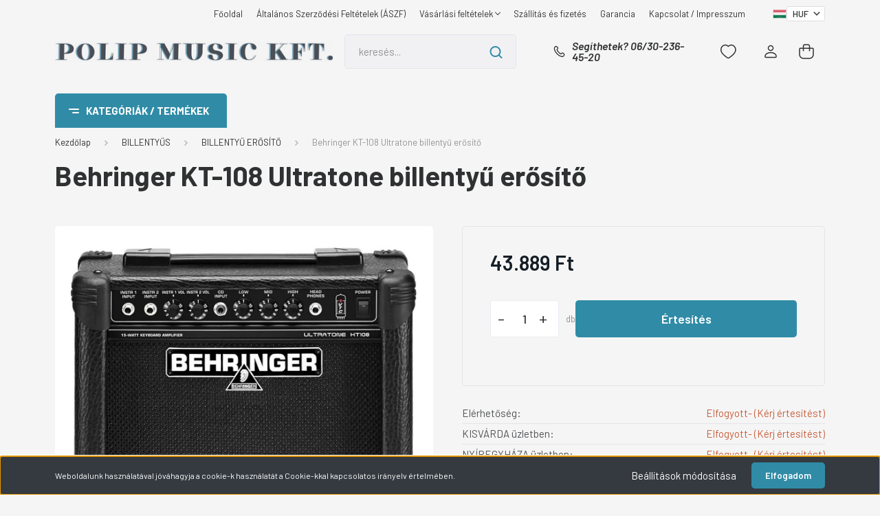

--- FILE ---
content_type: text/html; charset=UTF-8
request_url: https://www.polipmusic.hu/behringer-kt-108-ultratone-billentyu-erosito-947
body_size: 63867
content:
<!DOCTYPE html>
<html lang="hu" dir="ltr">
<head>
    <title>Behringer KT-108 Ultratone billentyű erősítő - BILLENTYŰ ERŐSÍTŐ</title>
    <meta charset="utf-8">
    <meta name="description" content="Behringer KT-108 Ultratone billentyű erősítő a BILLENTYŰ ERŐSÍTŐ kategóriában - most 43.889 Ft-os áron elérhető.">
    <meta name="robots" content="index, follow">
    <link rel="image_src" href="https://poliphangszer.cdn.shoprenter.hu/custom/poliphangszer/image/data/product/CluR.kt_108_ultratone.jpg.webp?lastmod=1665567041.1769076727">
    <meta property="og:title" content="Behringer KT-108 Ultratone billentyű erősítő" />
    <meta property="og:type" content="product" />
    <meta property="og:url" content="https://www.polipmusic.hu/behringer-kt-108-ultratone-billentyu-erosito-947" />
    <meta property="og:image" content="https://poliphangszer.cdn.shoprenter.hu/custom/poliphangszer/image/cache/w1910h1000/product/CluR.kt_108_ultratone.jpg.webp?lastmod=1665567041.1769076727" />
    <meta property="og:description" content="Behringer KT 108 ULTRATONE: billentyű erősítő:15 W teljesítmény, 2 csatorna, Virtual Tube technológia,20 cm-es hangszóró, 3 sávos EQ, CD bemenet,kompakt kialakítás, rácsos előlap, hordozófül, egyszerű szállítás" />
    <link href="https://poliphangszer.cdn.shoprenter.hu/custom/poliphangszer/image/data/product/logoweb2.png?lastmod=1573488217.1769076727" rel="icon" />
    <link href="https://poliphangszer.cdn.shoprenter.hu/custom/poliphangszer/image/data/product/logoweb2.png?lastmod=1573488217.1769076727" rel="apple-touch-icon" />
    <base href="https://www.polipmusic.hu:443" />

    <meta name="viewport" content="width=device-width, initial-scale=1, maximum-scale=1, user-scalable=0">
            <link href="https://www.polipmusic.hu/behringer-kt-108-ultratone-billentyu-erosito-947" rel="canonical">
    
            
                    
                <link rel="preconnect" href="https://fonts.gstatic.com" />
    <link rel="preload" as="style" href="https://fonts.googleapis.com/css2?family=Barlow:ital,wght@0,300;0,400;0,500;0,600;0,700;1,300;1,400;1,500;1,600;1,700&display=swap" />
    <link rel="stylesheet" href="https://fonts.googleapis.com/css2?family=Barlow:ital,wght@0,300;0,400;0,500;0,600;0,700;1,300;1,400;1,500;1,600;1,700&display=swap" media="print" onload="this.media='all'" />
    <noscript>
        <link rel="stylesheet" href="https://fonts.googleapis.com/css2?family=Barlow:ital,wght@0,300;0,400;0,500;0,600;0,700;1,300;1,400;1,500;1,600;1,700&display=swap" />
    </noscript>
    <link href="https://cdnjs.cloudflare.com/ajax/libs/fancybox/3.5.7/jquery.fancybox.min.css" rel="stylesheet" media="print" onload="this.media='all'"/>

            <link rel="stylesheet" href="https://poliphangszer.cdn.shoprenter.hu/custom/poliphangszer/catalog/view/theme/madrid_technology/style/1767723329.1689691390.1738238911.1738244668.css?v=null.1769076727" media="all">
            <link rel="stylesheet" href="https://poliphangszer.cdn.shoprenter.hu/custom/poliphangszer/catalog/view/theme/madrid_technology/stylesheet/stylesheet.css?v=1738244668" media="screen">
        <script>
        window.nonProductQuality = 80;
    </script>
    <script src="https://poliphangszer.cdn.shoprenter.hu/catalog/view/javascript/jquery/jquery-1.10.2.min.js?v=1484139539"></script>

                
        
    
    <!-- Header JavaScript codes -->
            <script src="https://poliphangszer.cdn.shoprenter.hu/web/compiled/js/base.js?v=1769602145"></script>
                    <script src="https://poliphangszer.cdn.shoprenter.hu/web/compiled/js/countdown.js?v=1769602145"></script>
                    <script src="https://poliphangszer.cdn.shoprenter.hu/web/compiled/js/productreview.js?v=1769602145"></script>
                    <script src="https://poliphangszer.cdn.shoprenter.hu/web/compiled/js/before_starter2_head.js?v=1769602145"></script>
                    <script src="https://poliphangszer.cdn.shoprenter.hu/web/compiled/js/before_starter2_productpage.js?v=1769602145"></script>
                    <script src="https://poliphangszer.cdn.shoprenter.hu/web/compiled/js/nanobar.js?v=1769602145"></script>
                    <!-- Header jQuery onLoad scripts -->
    <script>window.countdownFormat='%D:%H:%M:%S';var BASEURL='https://www.polipmusic.hu';Currency={"symbol_left":"","symbol_right":" Ft","decimal_place":0,"decimal_point":",","thousand_point":".","currency":"HUF","value":1};var ShopRenter=ShopRenter||{};ShopRenter.product={"id":947,"sku":"2801","currency":"HUF","unitName":"db","price":43889,"name":"Behringer KT-108 Ultratone billenty\u0171 er\u0151s\u00edt\u0151","brand":"BEHRINGER","currentVariant":[],"parent":{"id":947,"sku":"2801","unitName":"db","price":43889,"name":"Behringer KT-108 Ultratone billenty\u0171 er\u0151s\u00edt\u0151"}};function setAutoHelpTitles(){$('.autohelp[title]').each(function(){if(!$(this).parents('.aurora-scroll-mode').length){$(this).attr('rel',$(this).attr('title'));$(this).removeAttr('title');$(this).qtip({content:{text:$(this).attr('rel')},hide:{fixed:true},position:{corner:{target:'topMiddle',tooltip:'bottomMiddle'},adjust:{screen:true}},style:{border:{color:'#f79731'},background:'#d1ded7',width:500}});}});}
$(document).ready(function(){setAutoHelpTitles();});$(window).load(function(){var init_relatedproducts_Scroller=function(){$("#relatedproducts .aurora-scroll-click-mode").each(function(){var max=0;$(this).find($(".list_prouctname")).each(function(){var h=$(this).height();max=h>max?h:max;});$(this).find($(".list_prouctname")).each(function(){$(this).height(max);});});$("#relatedproducts .aurora-scroll-click-mode").auroraScroll({autoMode:"click",frameRate:60,speed:2.5,direction:-1,elementClass:"product-snapshot",pauseAfter:false,horizontal:true,visible:1,arrowsPosition:1},function(){initAurora();});}
init_relatedproducts_Scroller();var init_similar_products_Scroller=function(){$("#similar_products .aurora-scroll-click-mode").each(function(){var max=0;$(this).find($(".list_prouctname")).each(function(){var h=$(this).height();max=h>max?h:max;});$(this).find($(".list_prouctname")).each(function(){$(this).height(max);});});$("#similar_products .aurora-scroll-click-mode").auroraScroll({autoMode:"click",frameRate:60,speed:2.5,direction:-1,elementClass:"product-snapshot",pauseAfter:false,horizontal:true,visible:1,arrowsPosition:1},function(){initAurora();});}
init_similar_products_Scroller();});</script><script src="https://poliphangszer.cdn.shoprenter.hu/web/compiled/js/vue/manifest.bundle.js?v=1769602142"></script><script>var ShopRenter=ShopRenter||{};ShopRenter.onCartUpdate=function(callable){document.addEventListener('cartChanged',callable)};ShopRenter.onItemAdd=function(callable){document.addEventListener('AddToCart',callable)};ShopRenter.onItemDelete=function(callable){document.addEventListener('deleteCart',callable)};ShopRenter.onSearchResultViewed=function(callable){document.addEventListener('AuroraSearchResultViewed',callable)};ShopRenter.onSubscribedForNewsletter=function(callable){document.addEventListener('AuroraSubscribedForNewsletter',callable)};ShopRenter.onCheckoutInitiated=function(callable){document.addEventListener('AuroraCheckoutInitiated',callable)};ShopRenter.onCheckoutShippingInfoAdded=function(callable){document.addEventListener('AuroraCheckoutShippingInfoAdded',callable)};ShopRenter.onCheckoutPaymentInfoAdded=function(callable){document.addEventListener('AuroraCheckoutPaymentInfoAdded',callable)};ShopRenter.onCheckoutOrderConfirmed=function(callable){document.addEventListener('AuroraCheckoutOrderConfirmed',callable)};ShopRenter.onCheckoutOrderPaid=function(callable){document.addEventListener('AuroraOrderPaid',callable)};ShopRenter.onCheckoutOrderPaidUnsuccessful=function(callable){document.addEventListener('AuroraOrderPaidUnsuccessful',callable)};ShopRenter.onProductPageViewed=function(callable){document.addEventListener('AuroraProductPageViewed',callable)};ShopRenter.onMarketingConsentChanged=function(callable){document.addEventListener('AuroraMarketingConsentChanged',callable)};ShopRenter.onCustomerRegistered=function(callable){document.addEventListener('AuroraCustomerRegistered',callable)};ShopRenter.onCustomerLoggedIn=function(callable){document.addEventListener('AuroraCustomerLoggedIn',callable)};ShopRenter.onCustomerUpdated=function(callable){document.addEventListener('AuroraCustomerUpdated',callable)};ShopRenter.onCartPageViewed=function(callable){document.addEventListener('AuroraCartPageViewed',callable)};ShopRenter.customer={"userId":0,"userClientIP":"3.133.106.60","userGroupId":8,"customerGroupTaxMode":"gross","customerGroupPriceMode":"only_gross","email":"","phoneNumber":"","name":{"firstName":"","lastName":""}};ShopRenter.theme={"name":"madrid_technology","family":"madrid","parent":""};ShopRenter.shop={"name":"poliphangszer","locale":"hu","currency":{"code":"HUF","rate":1},"domain":"poliphangszer.myshoprenter.hu"};ShopRenter.page={"route":"product\/product","queryString":"behringer-kt-108-ultratone-billentyu-erosito-947"};ShopRenter.formSubmit=function(form,callback){callback();};let loadedAsyncScriptCount=0;function asyncScriptLoaded(position){loadedAsyncScriptCount++;if(position==='body'){if(document.querySelectorAll('.async-script-tag').length===loadedAsyncScriptCount){if(/complete|interactive|loaded/.test(document.readyState)){document.dispatchEvent(new CustomEvent('asyncScriptsLoaded',{}));}else{document.addEventListener('DOMContentLoaded',()=>{document.dispatchEvent(new CustomEvent('asyncScriptsLoaded',{}));});}}}}</script><script type="text/javascript"async class="async-script-tag"onload="asyncScriptLoaded('header')"src="https://static2.rapidsearch.dev/resultpage.js?shop=poliphangszer.shoprenter.hu"></script><script type="text/javascript"src="https://poliphangszer.cdn.shoprenter.hu/web/compiled/js/vue/customerEventDispatcher.bundle.js?v=1769602142"></script>                
            
            <script>window.dataLayer=window.dataLayer||[];function gtag(){dataLayer.push(arguments)};var ShopRenter=ShopRenter||{};ShopRenter.config=ShopRenter.config||{};ShopRenter.config.googleConsentModeDefaultValue="denied";</script>                        <script type="text/javascript" src="https://poliphangszer.cdn.shoprenter.hu/web/compiled/js/vue/googleConsentMode.bundle.js?v=1769602142"></script>

            
            
            
            
            
    
</head>

    
<body id="body" class="page-body one-pic-element product-page-body madrid_technology-body desktop-device-body vertical-category-menu " role="document">
<script>ShopRenter.theme.breakpoints={'xs':0,'sm':576,'md':768,'lg':992,'xl':1200,'xxl':1400}</script><div id="fb-root"></div><script>(function(d,s,id){var js,fjs=d.getElementsByTagName(s)[0];if(d.getElementById(id))return;js=d.createElement(s);js.id=id;js.src="//connect.facebook.net/hu_HU/sdk/xfbml.customerchat.js#xfbml=1&version=v2.12&autoLogAppEvents=1";fjs.parentNode.insertBefore(js,fjs);}(document,"script","facebook-jssdk"));</script>
                    

<!-- cached -->    <div class="nanobar-cookie-cog d-flex-center rounded js-hidden-nanobar-button">
        <svg width="20" height="20" viewBox="0 0 20 20" fill="none" xmlns="http://www.w3.org/2000/svg">
    <path d="M18.0781 10C18.0781 8.75521 18.849 7.77083 20 7.09375C19.7917 6.40104 19.5156 5.72917 19.1771 5.10417C17.8802 5.44271 16.8333 4.9375 15.9479 4.05208C15.0677 3.17187 14.7969 2.11979 15.1354 0.822917C14.5104 0.484375 13.8437 0.208333 13.1458 0C12.4687 1.15625 11.25 1.92187 10 1.92187C8.75521 1.92187 7.53125 1.15625 6.85417 0C6.15625 0.208333 5.48958 0.484375 4.86458 0.822917C5.20312 2.11979 4.93229 3.16667 4.05208 4.05208C3.17187 4.93229 2.11979 5.44271 0.828125 5.10417C0.484375 5.72917 0.208333 6.39583 0 7.09375C1.15625 7.77083 1.92708 8.75521 1.92708 10C1.92708 11.2448 1.15625 12.4687 0 13.1458C0.208333 13.8437 0.484375 14.5104 0.822917 15.1354C2.11979 14.7969 3.16667 15.0677 4.04687 15.9479C4.93229 16.8281 5.19792 17.8802 4.85937 19.1771C5.48958 19.5156 6.15104 19.7917 6.84896 20C7.52604 18.8437 8.75 18.0781 9.99479 18.0781C11.2396 18.0781 12.4635 18.8437 13.1406 20C13.8385 19.7917 14.5052 19.5156 15.1302 19.1771C14.7917 17.8802 15.0625 16.8333 15.9427 15.9479C16.8229 15.0677 17.875 14.5573 19.1719 14.8958C19.5104 14.2656 19.7865 13.599 19.9948 12.9062C18.8437 12.2292 18.0781 11.2448 18.0781 10ZM10 15.1198C7.17708 15.1198 4.88021 12.8281 4.88021 10C4.88021 7.17187 7.17187 4.88021 10 4.88021C12.8281 4.88021 15.1198 7.17187 15.1198 10C15.1198 12.8281 12.8281 15.1198 10 15.1198Z" fill="currentColor"/>
</svg>

    </div>
<div class="Fixed nanobar bg-dark js-nanobar-first-login">
    <div class="container nanobar-container">
        <div class="row flex-column flex-sm-row">
            <div class="col-12 col-sm-6 col-lg-8 nanobar-text-cookies align-self-center text-sm-left">
                Weboldalunk használatával jóváhagyja a cookie-k használatát a Cookie-kkal kapcsolatos irányelv értelmében.
            </div>
            <div class="col-12 col-sm-6 col-lg-4 nanobar-buttons m-sm-0 text-center text-sm-right">
                <a href="#" class="btn btn-link nanobar-settings-button js-nanobar-settings-button">
                    Beállítások módosítása
                </a>
                <a href="#" class="btn btn-primary nanobar-btn js-nanobar-close-cookies" data-button-save-text="Beállítások mentése">
                    Elfogadom
                </a>
            </div>
        </div>
        <div class="nanobar-cookies js-nanobar-cookies flex-column flex-sm-row text-left pt-3 mt-3" style="display: none;">
            <div class="form-check pt-2 pb-2 pr-2 mb-0">
                <input class="form-check-input" type="checkbox" name="required_cookies" disabled checked />
                <label class="form-check-label">
                    Szükséges cookie-k
                    <div class="cookies-help-text text-muted">
                        Ezek a cookie-k segítenek abban, hogy a webáruház használható és működőképes legyen.
                    </div>
                </label>
            </div>
            <div class="form-check pt-2 pb-2 pr-2 mb-0">
                <input class="form-check-input js-nanobar-marketing-cookies" type="checkbox" name="marketing_cookies"
                         checked />
                <label class="form-check-label">
                    Marketing cookie-k
                    <div class="cookies-help-text text-muted">
                        Ezeket a cookie-k segítenek abban, hogy az Ön érdeklődési körének megfelelő reklámokat és termékeket jelenítsük meg a webáruházban.
                    </div>
                </label>
            </div>
        </div>
    </div>
</div>

<script>
    (function ($) {
        $(document).ready(function () {
            new AuroraNanobar.FirstLogNanobarCheckbox(jQuery('.js-nanobar-first-login'), 'bottom');
        });
    })(jQuery);
</script>
<!-- /cached -->
<!-- cached --><div class="Fixed nanobar bg-dark js-nanobar-free-shipping">
    <div class="container nanobar-container">
        <button type="button" class="close js-nanobar-close" aria-label="Close">
            <span aria-hidden="true">&times;</span>
        </button>
        <div class="nanobar-text px-3"></div>
    </div>
</div>

<script>$(document).ready(function(){document.nanobarInstance=new AuroraNanobar.FreeShippingNanobar($('.js-nanobar-free-shipping'),'bottom','500','','1');});</script><!-- /cached -->
                <!-- page-wrap -->

                <div class="page-wrap">
                                                

    <header class="sticky-head">
        <div class="sticky-head-inner">
                    <div class="header-top-line">
                <div class="container">
                    <div class="header-top d-flex justify-content-end">
                        <!-- cached -->
    <ul class="nav headermenu-list">
                    <li class="nav-item">
                <a href="https://www.polipmusic.hu"
                   target="_self"
                   class="nav-link "
                    title="Főoldal"
                >
                    Főoldal
                </a>
                            </li>
                    <li class="nav-item">
                <a href="https://www.polipmusic.hu/adatvedelmi_nyilatkozat_3"
                   target="_self"
                   class="nav-link "
                    title="Általános Szerződési Feltételek (ÁSZF)"
                >
                    Általános Szerződési Feltételek (ÁSZF)
                </a>
                            </li>
                    <li class="nav-item dropdown">
                <a href="https://www.polipmusic.hu/vasarlasi_feltetelek_5"
                   target="_self"
                   class="nav-link  dropdown-toggle"
                    title="Vásárlási feltételek"
                >
                    Vásárlási feltételek
                </a>
                                    <ul class="dropdown-hover-menu">
                                                    <li class="dropdown-item">
                                <a href="https://www.polipmusic.hu/hibabejelentes_8" title="Hibabejelentés" target="_self">
                                    Hibabejelentés
                                </a>
                            </li>
                                            </ul>
                            </li>
                    <li class="nav-item">
                <a href="https://www.polipmusic.hu/szallitas_6"
                   target="_self"
                   class="nav-link "
                    title="Szállítás és fizetés"
                >
                    Szállítás és fizetés
                </a>
                            </li>
                    <li class="nav-item">
                <a href="https://www.polipmusic.hu/garancia_7"
                   target="_self"
                   class="nav-link "
                    title="Garancia"
                >
                    Garancia
                </a>
                            </li>
                    <li class="nav-item">
                <a href="https://www.polipmusic.hu/rolunk_4"
                   target="_self"
                   class="nav-link "
                    title="Kapcsolat / Impresszum"
                >
                    Kapcsolat / Impresszum
                </a>
                            </li>
            </ul>
    <!-- /cached -->
                        <!-- cached -->


                    
        <div id="languageselect" class="module content-module header-position hide-top languageselect-module" >
                                    <div class="module-body">
                        <form action="/" method="post" enctype="multipart/form-data" id="language-form">
            <div class="d-flex justify-content-lg-between language-items-row">
                                                            <div class="language-icon active cursor-pointer language-data" data-langcode="hu">
                    <img class="language-change" src="https://poliphangszer.cdn.shoprenter.hu/catalog/view/theme/default/image/flags/HU.png?v=null.1769076727" alt="Hungarian" style="width: 40px; height: 40px;"/>
                </div>
                                <input type="hidden" value="" name="language_code"/>
                        </div>
            <script>$(window).load(function(){$('.language-change').one('click',function(){var language_code=$(this).parent('.language-data').data('langcode');$('input[name="language_code"]').attr('value',language_code);$('#language-form').submit();});});</script>        </form>
            </div>
                                </div>
    
    <!-- /cached -->
                        <!-- cached -->


                    
        <div id="currenciesselect" class="module content-module header-position hide-top currenciesselect-module" >
                                    <div class="module-body">
                        <form action="/" method="post" enctype="multipart/form-data">
            <select class="form-control form-control-sm currencieselect-select" name="currency_id" onchange="this.form.submit()">
                                    <option
                        value="HUF" selected="selected">
                        HUF
                    </option>
                            </select>
        </form>
            </div>
                                </div>
    
    <!-- /cached -->
                    </div>
                </div>
            </div>
            <div class="header-middle-line ">
                <div class="container">
                    <div class="header-middle">
                        <nav class="navbar navbar-expand-lg">
                            <button id="js-hamburger-icon" class="d-flex d-lg-none" title="Menü">
                                <div class="hamburger-icon position-relative">
                                    <div class="hamburger-icon-line position-absolute line-1"></div>
                                    <div class="hamburger-icon-line position-absolute line-3"></div>
                                </div>
                            </button>
                                                            <!-- cached -->
    <a class="navbar-brand" href="/"><img style="border: 0; max-width: 450px;" src="https://poliphangszer.cdn.shoprenter.hu/custom/poliphangszer/image/cache/w450h50m00/BANNEREK/logo30-.png?v=1738226754" title="Polip Music Kft." alt="Polip Music Kft." /></a>
<!-- /cached -->
                                
<div class="dropdown search-module d-flex">
    <div class="input-group">
        <input class="form-control disableAutocomplete" type="text" placeholder="keresés..." value=""
               id="filter_keyword" 
               onclick="this.value=(this.value==this.defaultValue)?'':this.value;"/>
        <div class="input-group-append">
            <button title="Keresés" class="btn btn-link" onclick="moduleSearch();">
                <svg width="19" height="18" viewBox="0 0 19 18" fill="none" xmlns="http://www.w3.org/2000/svg">
    <path d="M17.4492 17L13.4492 13M8.47698 15.0555C4.59557 15.0555 1.44922 11.9092 1.44922 8.02776C1.44922 4.14635 4.59557 1 8.47698 1C12.3584 1 15.5047 4.14635 15.5047 8.02776C15.5047 11.9092 12.3584 15.0555 8.47698 15.0555Z" stroke="currentColor" stroke-width="2" stroke-linecap="round" stroke-linejoin="round"/>
</svg>

            </button>
        </div>
    </div>

    <input type="hidden" id="filter_description" value="1"/>
    <input type="hidden" id="search_shopname" value="poliphangszer"/>
    <div id="results" class="dropdown-menu search-results p-0"></div>
</div>



                                                                                    <a class="nav-link header-phone-box header-middle-right-link d-none d-lg-flex" href="tel:Segíthetek? 06/30-236-45-20">
                                <svg width="24" height="24" viewBox="0 0 24 24" fill="none" xmlns="http://www.w3.org/2000/svg">
    <path fill-rule="evenodd" clip-rule="evenodd" d="M10.8561 13.1444C9.68615 11.9744 8.80415 10.6644 8.21815 9.33536C8.09415 9.05436 8.16715 8.72536 8.38415 8.50836L9.20315 7.69036C9.87415 7.01936 9.87415 6.07036 9.28815 5.48436L8.11415 4.31036C7.33315 3.52936 6.06715 3.52936 5.28615 4.31036L4.63415 4.96236C3.89315 5.70336 3.58415 6.77236 3.78415 7.83236C4.27815 10.4454 5.79615 13.3064 8.24515 15.7554C10.6941 18.2044 13.5551 19.7224 16.1681 20.2164C17.2281 20.4164 18.2971 20.1074 19.0381 19.3664L19.6891 18.7154C20.4701 17.9344 20.4701 16.6684 19.6891 15.8874L18.5161 14.7144C17.9301 14.1284 16.9801 14.1284 16.3951 14.7144L15.4921 15.6184C15.2751 15.8354 14.9461 15.9084 14.6651 15.7844C13.3361 15.1974 12.0261 14.3144 10.8561 13.1444Z" stroke="currentColor" stroke-width="1.5" stroke-linecap="round" stroke-linejoin="round"/>
</svg>

                                Segíthetek? 06/30-236-45-20
                            </a>
                                                                                    <div id="js-wishlist-module-wrapper">
                                <hx:include src="/_fragment?_path=_format%3Dhtml%26_locale%3Den%26_controller%3Dmodule%252Fwishlist&amp;_hash=yXtf%2BdLIrmBBDNtTgV%2FQWfKtr99xk80kyueIcWboUn8%3D"></hx:include>
                            </div>
                                                        <!-- cached -->
    <ul class="nav login-list">
                    <li class="nav-item">
                <a class="nav-link header-middle-right-link" href="index.php?route=account/login" title="Belépés / Regisztráció">
                    <span class="header-user-icon">
                        <svg width="18" height="20" viewBox="0 0 18 20" fill="none" xmlns="http://www.w3.org/2000/svg">
    <path fill-rule="evenodd" clip-rule="evenodd" d="M11.4749 2.52513C12.8417 3.89197 12.8417 6.10804 11.4749 7.47488C10.1081 8.84172 7.89199 8.84172 6.52515 7.47488C5.15831 6.10804 5.15831 3.89197 6.52515 2.52513C7.89199 1.15829 10.1081 1.15829 11.4749 2.52513Z" stroke="currentColor" stroke-width="1.5" stroke-linecap="round" stroke-linejoin="round"/>
    <path fill-rule="evenodd" clip-rule="evenodd" d="M1 16.5V17.5C1 18.052 1.448 18.5 2 18.5H16C16.552 18.5 17 18.052 17 17.5V16.5C17 13.474 13.048 11.508 9 11.508C4.952 11.508 1 13.474 1 16.5Z" stroke="currentColor" stroke-width="1.5" stroke-linecap="round" stroke-linejoin="round"/>
</svg>

                    </span>
                </a>
            </li>
            </ul>
<!-- /cached -->
                            <div id="header-cart-wrapper">
                                <div id="js-cart">
                                    <hx:include src="/_fragment?_path=_format%3Dhtml%26_locale%3Den%26_controller%3Dmodule%252Fcart&amp;_hash=VsomKYDdYD%2BPuJdGIuOVAm9YozLWs0fszETx%2BCR3p%2FY%3D"></hx:include>
                                </div>
                            </div>
                        </nav>
                    </div>
                </div>
            </div>
            <div class="header-bottom-line d-none d-lg-block">
                <div class="container">
                    


                    
            <div id="module_category_wrapper" class="module-category-wrapper">
        <div id="category" class="module content-module header-position category-module" >
                    <div class="module-head">
                            <span class="category-menu-hamburger-icon"></span>
                        <div class="module-head-title">Kategóriák / Termékek</div>
        </div>
            <div class="module-body">
                    <div id="category-nav">
        

    <ul class="nav nav-pills category category-menu sf-menu sf-horizontal cached">
        <li id="cat_495" class="nav-item item category-list module-list even">
    <a href="https://www.polipmusic.hu/akcio-495" class="nav-link">
                                    <img
    src='https://poliphangszer.cdn.shoprenter.hu/custom/poliphangszer/image/cache/w36h36/BANNEREK/szazalek-10.PNG.webp?lastmod=0.1769076727'

    
            width="36"
    
            height="36"
    
    
    
    alt="AKCIÓ !"

    
    
    />

                <span>AKCIÓ !</span>
    </a>
    </li><li id="cat_132" class="nav-item item category-list module-list parent odd">
    <a href="https://www.polipmusic.hu/gitar" class="nav-link">
                                    <img
    src='https://poliphangszer.cdn.shoprenter.hu/custom/poliphangszer/image/cache/w36h36/BANNEREK/katego-.PNG.webp?lastmod=0.1769076727'

    
            width="36"
    
            height="36"
    
    
    
    alt="GITÁROK"

    
    
    />

                <span>GITÁROK</span>
    </a>
            <ul class="nav flex-column children"><li id="cat_121" class="nav-item item category-list module-list parent even">
    <a href="https://www.polipmusic.hu/gitar/classzikus" class="nav-link">
                <span>KLASSZIKUS GITÁR (NYLON HÚROS)</span>
    </a>
            <ul class="nav flex-column children"><li id="cat_527" class="nav-item item category-list module-list even">
    <a href="https://www.polipmusic.hu/gitar/classzikus/4-527" class="nav-link">
                <span>KLASSZIKUS GITÁR 4/4</span>
    </a>
    </li><li id="cat_139" class="nav-item item category-list module-list odd">
    <a href="https://www.polipmusic.hu/gitar/classzikus/classzikus-gitar-34-139" class="nav-link">
                <span>KLASSZIKUS GITÁR 3/4</span>
    </a>
    </li><li id="cat_140" class="nav-item item category-list module-list even">
    <a href="https://www.polipmusic.hu/gitar/classzikus/classzikus-gitar-12-140" class="nav-link">
                <span>KLASSZIKUS GITÁR 1/2</span>
    </a>
    </li><li id="cat_141" class="nav-item item category-list module-list odd">
    <a href="https://www.polipmusic.hu/gitar/classzikus/classzikus-gitar-14-141" class="nav-link">
                <span>KLASSZIKUS GITÁR 1/4</span>
    </a>
    </li><li id="cat_143" class="nav-item item category-list module-list even">
    <a href="https://www.polipmusic.hu/gitar/classzikus/elektro-classzikus-143" class="nav-link">
                <span>ELEKTRO-KLASSZIKUS</span>
    </a>
    </li><li id="cat_142" class="nav-item item category-list module-list odd">
    <a href="https://www.polipmusic.hu/gitar/classzikus/classzikus-gitar-szettek-142" class="nav-link">
                <span>KLASSZIKUS GITÁR SZETTEK</span>
    </a>
    </li></ul>
    </li><li id="cat_145" class="nav-item item category-list module-list parent odd">
    <a href="https://www.polipmusic.hu/gitar/akusztikus-gitar-145" class="nav-link">
                <span>AKUSZTIKUS GITÁR (FÉMHÚROS)</span>
    </a>
            <ul class="nav flex-column children"><li id="cat_326" class="nav-item item category-list module-list even">
    <a href="https://www.polipmusic.hu/gitar/akusztikus-gitar-145/akusztikus-gitar-326" class="nav-link">
                <span>AKUSZTIKUS GITÁR (FÉMHÚROS)</span>
    </a>
    </li><li id="cat_147" class="nav-item item category-list module-list odd">
    <a href="https://www.polipmusic.hu/gitar/akusztikus-gitar-145/elektro-akusztikus-gitar-147" class="nav-link">
                <span>ELEKTRO-AKUSZTIKUS GITÁR</span>
    </a>
    </li><li id="cat_148" class="nav-item item category-list module-list even">
    <a href="https://www.polipmusic.hu/gitar/akusztikus-gitar-145/akusztikus-gitar-148" class="nav-link">
                <span>AKUSZTIKUS 12 HÚROS GITÁR </span>
    </a>
    </li><li id="cat_146" class="nav-item item category-list module-list odd">
    <a href="https://www.polipmusic.hu/gitar/akusztikus-gitar-145/akusztikus-gitar-szettek-146" class="nav-link">
                <span>AKUSZTIKUS GITÁR SZETTEK</span>
    </a>
    </li><li id="cat_153" class="nav-item item category-list module-list even">
    <a href="https://www.polipmusic.hu/gitar/akusztikus-gitar-145/akusztikus-basszusgitar-153" class="nav-link">
                <span>AKUSZTIKUS BASSZUSGITÁR</span>
    </a>
    </li></ul>
    </li><li id="cat_150" class="nav-item item category-list module-list parent even">
    <a href="https://www.polipmusic.hu/gitar/elektromos-gitar-150" class="nav-link">
                <span>ELEKTROMOS GITÁR</span>
    </a>
            <ul class="nav flex-column children"><li id="cat_635" class="nav-item item category-list module-list even">
    <a href="https://www.polipmusic.hu/gitar/elektromos-gitar-150/elektromos-gitar-6-huros-635" class="nav-link">
                <span>ELEKTROMOS GITÁR (6 HÚROS)</span>
    </a>
    </li><li id="cat_325" class="nav-item item category-list module-list odd">
    <a href="https://www.polipmusic.hu/gitar/elektromos-gitar-150/szologitar-balkezes-325" class="nav-link">
                <span>ELEKTROMOS GITÁR BALKEZES</span>
    </a>
    </li><li id="cat_149" class="nav-item item category-list module-list even">
    <a href="https://www.polipmusic.hu/gitar/elektromos-gitar-150/elektromos-gitar-szettek-149" class="nav-link">
                <span>ELEKTROMOS GITÁR SZETT</span>
    </a>
    </li><li id="cat_151" class="nav-item item category-list module-list odd">
    <a href="https://www.polipmusic.hu/gitar/elektromos-gitar-150/jazz-gitar-151" class="nav-link">
                <span>JAZZ GITÁR</span>
    </a>
    </li></ul>
    </li><li id="cat_144" class="nav-item item category-list module-list parent odd">
    <a href="https://www.polipmusic.hu/gitar/basszusgitar-144" class="nav-link">
                <span>BASSZUSGITÁR</span>
    </a>
            <ul class="nav flex-column children"><li id="cat_636" class="nav-item item category-list module-list even">
    <a href="https://www.polipmusic.hu/gitar/basszusgitar-144/4-huros-basszusgitar-636" class="nav-link">
                <span>4 HÚROS BASSZUSGITÁR</span>
    </a>
    </li><li id="cat_639" class="nav-item item category-list module-list odd">
    <a href="https://www.polipmusic.hu/gitar/basszusgitar-144/5-huros-basszusgitar-639" class="nav-link">
                <span>5 HÚROS BASSZUSGITÁR</span>
    </a>
    </li><li id="cat_642" class="nav-item item category-list module-list even">
    <a href="https://www.polipmusic.hu/gitar/basszusgitar-144/akusztikus-basszusgitar-642" class="nav-link">
                <span>AKUSZTIKUS BASSZUSGITÁR</span>
    </a>
    </li><li id="cat_152" class="nav-item item category-list module-list odd">
    <a href="https://www.polipmusic.hu/gitar/basszusgitar-144/basszusgitar-152" class="nav-link">
                <span>BASSZUSGITÁR BALKEZES</span>
    </a>
    </li><li id="cat_154" class="nav-item item category-list module-list even">
    <a href="https://www.polipmusic.hu/gitar/basszusgitar-144/basszugitar-szett-154" class="nav-link">
                <span>BASSZUGITÁR SZETT</span>
    </a>
    </li></ul>
    </li><li id="cat_171" class="nav-item item category-list module-list parent even">
    <a href="https://www.polipmusic.hu/gitar/gitar-effekt-171" class="nav-link">
                <span>GITÁR EFFEKT</span>
    </a>
            <ul class="nav flex-column children"><li id="cat_172" class="nav-item item category-list module-list even">
    <a href="https://www.polipmusic.hu/gitar/gitar-effekt-171/multieffekt-172" class="nav-link">
                <span>MULTIEFFEKT</span>
    </a>
    </li><li id="cat_173" class="nav-item item category-list module-list odd">
    <a href="https://www.polipmusic.hu/gitar/gitar-effekt-171/tremolo-vibrato-173" class="nav-link">
                <span>TREMOLÓ - VIBRATO</span>
    </a>
    </li><li id="cat_174" class="nav-item item category-list module-list even">
    <a href="https://www.polipmusic.hu/gitar/gitar-effekt-171/equalizer-tone-shaping-174" class="nav-link">
                <span>EQUALIZER - TONE SHAPING - ELŐERŐSÍTŐ</span>
    </a>
    </li><li id="cat_175" class="nav-item item category-list module-list odd">
    <a href="https://www.polipmusic.hu/gitar/gitar-effekt-171/overdrive-distortion-175" class="nav-link">
                <span>OVERDRIVE - DISTORTION</span>
    </a>
    </li><li id="cat_176" class="nav-item item category-list module-list even">
    <a href="https://www.polipmusic.hu/gitar/gitar-effekt-171/delay-reverb-176" class="nav-link">
                <span>DELAY - REVERB</span>
    </a>
    </li><li id="cat_177" class="nav-item item category-list module-list odd">
    <a href="https://www.polipmusic.hu/gitar/gitar-effekt-171/looper-sampler-177" class="nav-link">
                <span>LOOPER - SAMPLER</span>
    </a>
    </li><li id="cat_178" class="nav-item item category-list module-list even">
    <a href="https://www.polipmusic.hu/gitar/gitar-effekt-171/compressor-sustain-178" class="nav-link">
                <span>COMPRESSOR - SUSTAIN</span>
    </a>
    </li><li id="cat_179" class="nav-item item category-list module-list odd">
    <a href="https://www.polipmusic.hu/gitar/gitar-effekt-171/harmonizer-pitch-shifter-179" class="nav-link">
                <span>HARMONIZER - PITCH SHIFTER</span>
    </a>
    </li><li id="cat_180" class="nav-item item category-list module-list even">
    <a href="https://www.polipmusic.hu/gitar/gitar-effekt-171/modulation-filter-gitar-pedal-180" class="nav-link">
                <span>MODULATION - FILTER GITÁR PEDÁL</span>
    </a>
    </li><li id="cat_181" class="nav-item item category-list module-list odd">
    <a href="https://www.polipmusic.hu/gitar/gitar-effekt-171/noise-gate-suppressor-181" class="nav-link">
                <span>NOISE GATE - SUPPRESSOR </span>
    </a>
    </li><li id="cat_182" class="nav-item item category-list module-list even">
    <a href="https://www.polipmusic.hu/gitar/gitar-effekt-171/wah-wah-gitar-pedal-182" class="nav-link">
                <span>WAH WAH GITÁR PEDÁL</span>
    </a>
    </li><li id="cat_183" class="nav-item item category-list module-list odd">
    <a href="https://www.polipmusic.hu/gitar/gitar-effekt-171/gitar-hanhero-pedal-183" class="nav-link">
                <span>GITÁR HANGERŐ PEDÁL</span>
    </a>
    </li><li id="cat_184" class="nav-item item category-list module-list even">
    <a href="https://www.polipmusic.hu/gitar/gitar-effekt-171/egyeb-pedalok-kapcsolok-184" class="nav-link">
                <span>EGYÉB PEDÁLOK - KAPCSOLÓK</span>
    </a>
    </li><li id="cat_524" class="nav-item item category-list module-list odd">
    <a href="https://www.polipmusic.hu/gitar/gitar-effekt-171/tapegyseg-adapter-kabelek-524" class="nav-link">
                <span>TÁPEGYSÉG ADAPTER KÁBELEK</span>
    </a>
    </li></ul>
    </li><li id="cat_162" class="nav-item item category-list module-list parent odd">
    <a href="https://www.polipmusic.hu/gitar/gitarerosito-162" class="nav-link">
                <span>GITÁRERŐSÍTŐ</span>
    </a>
            <ul class="nav flex-column children"><li id="cat_163" class="nav-item item category-list module-list even">
    <a href="https://www.polipmusic.hu/gitar/gitarerosito-162/tranzisztoros-gitarkombo-163" class="nav-link">
                <span>TRANZISZTOROS GITÁRKOMBÓ</span>
    </a>
    </li><li id="cat_164" class="nav-item item category-list module-list odd">
    <a href="https://www.polipmusic.hu/gitar/gitarerosito-162/basszusgitar-kombok-164" class="nav-link">
                <span>BASSZUSGITÁR KOMBÓK</span>
    </a>
    </li><li id="cat_165" class="nav-item item category-list module-list even">
    <a href="https://www.polipmusic.hu/gitar/gitarerosito-162/csoves-gitarkombo-165" class="nav-link">
                <span>CSÖVES GITÁRKOMBÓ</span>
    </a>
    </li><li id="cat_166" class="nav-item item category-list module-list odd">
    <a href="https://www.polipmusic.hu/gitar/gitarerosito-162/erosito-fejek-166" class="nav-link">
                <span>ERŐSÍTŐ FEJEK</span>
    </a>
    </li><li id="cat_167" class="nav-item item category-list module-list even">
    <a href="https://www.polipmusic.hu/gitar/gitarerosito-162/akusztikus-gitarkombo-167" class="nav-link">
                <span>AKUSZTIKUS GITÁRKOMBÓ</span>
    </a>
    </li><li id="cat_168" class="nav-item item category-list module-list odd">
    <a href="https://www.polipmusic.hu/gitar/gitarerosito-162/hanglada-168" class="nav-link">
                <span>HANGLÁDA</span>
    </a>
    </li><li id="cat_169" class="nav-item item category-list module-list even">
    <a href="https://www.polipmusic.hu/gitar/gitarerosito-162/elektroncsovek-169" class="nav-link">
                <span>ELEKTRONCSÖVEK</span>
    </a>
    </li><li id="cat_170" class="nav-item item category-list module-list odd">
    <a href="https://www.polipmusic.hu/gitar/gitarerosito-162/gitarhangszoro-170" class="nav-link">
                <span>GITÁRHANGSZÓRÓ</span>
    </a>
    </li></ul>
    </li><li id="cat_187" class="nav-item item category-list module-list parent even">
    <a href="https://www.polipmusic.hu/gitar/gitar-hurok-187" class="nav-link">
                <span>GITÁRHÚROK</span>
    </a>
            <ul class="nav flex-column children"><li id="cat_188" class="nav-item item category-list module-list even">
    <a href="https://www.polipmusic.hu/gitar/gitar-hurok-187/klasszikus-nylon-gitarhur-188" class="nav-link">
                <span>KLASSZIKUS (NYLON) GITÁRHÚR</span>
    </a>
    </li><li id="cat_189" class="nav-item item category-list module-list odd">
    <a href="https://www.polipmusic.hu/gitar/gitar-hurok-187/akusztikus-gitarhur-189" class="nav-link">
                <span>AKUSZTIKUS GITÁRHÚR</span>
    </a>
    </li><li id="cat_190" class="nav-item item category-list module-list even">
    <a href="https://www.polipmusic.hu/gitar/gitar-hurok-187/elektromos-gitarhur-190" class="nav-link">
                <span>ELEKTROMOS GITÁRHÚR</span>
    </a>
    </li><li id="cat_191" class="nav-item item category-list module-list odd">
    <a href="https://www.polipmusic.hu/gitar/gitar-hurok-187/basszus-gitarhur-191" class="nav-link">
                <span>BASSZUS GITÁRHÚR</span>
    </a>
    </li><li id="cat_552" class="nav-item item category-list module-list parent even">
    <a href="https://www.polipmusic.hu/gitar/gitar-hurok-187/darabos-hurok-552" class="nav-link">
                <span>KÜLÖNÁLLÓ GITÁRHÚROK</span>
    </a>
            <ul class="nav flex-column children"><li id="cat_556" class="nav-item item category-list module-list even">
    <a href="https://www.polipmusic.hu/gitar/gitar-hurok-187/darabos-hurok-552/darabos-klasszikus-gitarhur-556" class="nav-link">
                <span>KÜLÖNÁLLÓ KLASSZIKUS GITÁRHÚR</span>
    </a>
    </li><li id="cat_555" class="nav-item item category-list module-list odd">
    <a href="https://www.polipmusic.hu/gitar/gitar-hurok-187/darabos-hurok-552/darabos-akusztikus-gitarhur-555" class="nav-link">
                <span>KÜLÖNÁLLÓ AKUSZTIKUS GITÁRHÚR</span>
    </a>
    </li><li id="cat_553" class="nav-item item category-list module-list even">
    <a href="https://www.polipmusic.hu/gitar/gitar-hurok-187/darabos-hurok-552/darabos-elektromos-gitarhur-553" class="nav-link">
                <span>KÜLÖNÁLLÓ ELEKTROMOS GITÁRHÚR</span>
    </a>
    </li><li id="cat_554" class="nav-item item category-list module-list odd">
    <a href="https://www.polipmusic.hu/gitar/gitar-hurok-187/darabos-hurok-552/darabos-basszus-gitarhur-554" class="nav-link">
                <span>KÜLÖNÁLLÓ BASSZUS GITÁRHÚR</span>
    </a>
    </li></ul>
    </li></ul>
    </li><li id="cat_197" class="nav-item item category-list module-list parent odd">
    <a href="https://www.polipmusic.hu/gitar/gitar-tok-197" class="nav-link">
                <span>GITÁR TOK</span>
    </a>
            <ul class="nav flex-column children"><li id="cat_198" class="nav-item item category-list module-list even">
    <a href="https://www.polipmusic.hu/gitar/gitar-tok-197/klasszikus-gitartok-198" class="nav-link">
                <span>KLASSZIKUS GITÁRTOK</span>
    </a>
    </li><li id="cat_199" class="nav-item item category-list module-list odd">
    <a href="https://www.polipmusic.hu/gitar/gitar-tok-197/akusztikus-gitartok-199" class="nav-link">
                <span>AKUSZTIKUS GITÁRTOK</span>
    </a>
    </li><li id="cat_200" class="nav-item item category-list module-list even">
    <a href="https://www.polipmusic.hu/gitar/gitar-tok-197/elektromos-gitartok-200" class="nav-link">
                <span>ELEKTROMOS GITÁRTOK</span>
    </a>
    </li><li id="cat_201" class="nav-item item category-list module-list odd">
    <a href="https://www.polipmusic.hu/gitar/gitar-tok-197/basszus-gitartok-201" class="nav-link">
                <span>BASSZUS GITÁRTOK</span>
    </a>
    </li><li id="cat_202" class="nav-item item category-list module-list even">
    <a href="https://www.polipmusic.hu/gitar/gitar-tok-197/jazz-gitar-tok-202" class="nav-link">
                <span>JAZZ GITÁR TOK</span>
    </a>
    </li><li id="cat_203" class="nav-item item category-list module-list odd">
    <a href="https://www.polipmusic.hu/gitar/gitar-tok-197/tovabbi-pengetos-tok-203" class="nav-link">
                <span>TOVÁBBI PENGETŐS TOK</span>
    </a>
    </li></ul>
    </li><li id="cat_186" class="nav-item item category-list module-list even">
    <a href="https://www.polipmusic.hu/gitar/gitar-es-kombo-allvany-186" class="nav-link">
                <span>GITÁR ÁLLVÁNY - LÁBZSÁMOLY</span>
    </a>
    </li><li id="cat_185" class="nav-item item category-list module-list odd">
    <a href="https://www.polipmusic.hu/gitar/vezetek-nelkuli-rendszerek-185" class="nav-link">
                <span>VEZETÉK NÉLKÜLI RENDSZEREK</span>
    </a>
    </li><li id="cat_205" class="nav-item item category-list module-list even">
    <a href="https://www.polipmusic.hu/gitar/gitarkabel-205" class="nav-link">
                <span>GITÁRKÁBEL</span>
    </a>
    </li><li id="cat_206" class="nav-item item category-list module-list odd">
    <a href="https://www.polipmusic.hu/gitar/kapodaszter-206" class="nav-link">
                <span>KAPODASZTER</span>
    </a>
    </li><li id="cat_207" class="nav-item item category-list module-list even">
    <a href="https://www.polipmusic.hu/gitar/hangologep-207" class="nav-link">
                <span>HANGOLÓGÉP - METRONÓM</span>
    </a>
    </li><li id="cat_208" class="nav-item item category-list module-list odd">
    <a href="https://www.polipmusic.hu/gitar/hangszedo-208" class="nav-link">
                <span>HANGSZEDŐ</span>
    </a>
    </li><li id="cat_209" class="nav-item item category-list module-list even">
    <a href="https://www.polipmusic.hu/gitar/heveder-209" class="nav-link">
                <span>HEVEDER</span>
    </a>
    </li><li id="cat_210" class="nav-item item category-list module-list odd">
    <a href="https://www.polipmusic.hu/gitar/apolo-tisztitoszer-210" class="nav-link">
                <span>ÁPOLÓ - TISZTÍTÓSZER</span>
    </a>
    </li><li id="cat_515" class="nav-item item category-list module-list even">
    <a href="https://www.polipmusic.hu/gitar/strap-lock-515" class="nav-link">
                <span>STRAP LOCK</span>
    </a>
    </li><li id="cat_211" class="nav-item item category-list module-list odd">
    <a href="https://www.polipmusic.hu/gitar/tovabbi-eszkozok-211" class="nav-link">
                <span>PENGETŐK</span>
    </a>
    </li><li id="cat_516" class="nav-item item category-list module-list even">
    <a href="https://www.polipmusic.hu/gitar/slide-gyuruk-516" class="nav-link">
                <span>SLIDE GYŰRŰK</span>
    </a>
    </li><li id="cat_517" class="nav-item item category-list module-list odd">
    <a href="https://www.polipmusic.hu/gitar/gyorstekero-kurbli-517" class="nav-link">
                <span>GYORSTEKERŐ (KURBLI)</span>
    </a>
    </li><li id="cat_122" class="nav-item item category-list module-list even">
    <a href="https://www.polipmusic.hu/gitar/nadragok-122" class="nav-link">
                <span>HANGOLÓKULCSOK</span>
    </a>
    </li><li id="cat_692" class="nav-item item category-list module-list odd">
    <a href="https://www.polipmusic.hu/gitar/hurlabak-tremolok-692" class="nav-link">
                <span>HÚRLÁB - TREMOLÓ</span>
    </a>
    </li><li id="cat_518" class="nav-item item category-list module-list even">
    <a href="https://www.polipmusic.hu/gitar/specialis-tartozekok-alkatreszek-518" class="nav-link">
                <span>TARTOZÉKOK - ALKATRÉSZEK</span>
    </a>
    </li></ul>
    </li><li id="cat_155" class="nav-item item category-list module-list parent even">
    <a href="https://www.polipmusic.hu/tovabbi-pengetos-155" class="nav-link">
                                    <img
    src='https://poliphangszer.cdn.shoprenter.hu/custom/poliphangszer/image/cache/w36h36/BANNEREK/katego-5.PNG.webp?lastmod=0.1769076727'

    
            width="36"
    
            height="36"
    
    
    
    alt="TOVÁBBI PENGETŐS HANGSZEREK"

    
    
    />

                <span>TOVÁBBI PENGETŐS HANGSZEREK</span>
    </a>
            <ul class="nav flex-column children"><li id="cat_161" class="nav-item item category-list module-list parent even">
    <a href="https://www.polipmusic.hu/tovabbi-pengetos-155/ukulele-161" class="nav-link">
                <span>UKULELE</span>
    </a>
            <ul class="nav flex-column children"><li id="cat_627" class="nav-item item category-list module-list even">
    <a href="https://www.polipmusic.hu/tovabbi-pengetos-155/ukulele-161/sopran-ukulele-627" class="nav-link">
                <span>SZOPRÁN UKULELE</span>
    </a>
    </li><li id="cat_629" class="nav-item item category-list module-list odd">
    <a href="https://www.polipmusic.hu/tovabbi-pengetos-155/ukulele-161/koncert-ukulele-629" class="nav-link">
                <span>KONCERT UKULELE</span>
    </a>
    </li><li id="cat_632" class="nav-item item category-list module-list even">
    <a href="https://www.polipmusic.hu/tovabbi-pengetos-155/ukulele-161/tenor-ukulele-632" class="nav-link">
                <span>TENOR UKULELE</span>
    </a>
    </li></ul>
    </li><li id="cat_160" class="nav-item item category-list module-list odd">
    <a href="https://www.polipmusic.hu/tovabbi-pengetos-155/mandolin-160" class="nav-link">
                <span>MANDOLIN</span>
    </a>
    </li><li id="cat_159" class="nav-item item category-list module-list even">
    <a href="https://www.polipmusic.hu/tovabbi-pengetos-155/citera-159" class="nav-link">
                <span>CITERA</span>
    </a>
    </li><li id="cat_158" class="nav-item item category-list module-list odd">
    <a href="https://www.polipmusic.hu/tovabbi-pengetos-155/banjo-158" class="nav-link">
                <span>BANJO</span>
    </a>
    </li><li id="cat_157" class="nav-item item category-list module-list even">
    <a href="https://www.polipmusic.hu/tovabbi-pengetos-155/buzuki-157" class="nav-link">
                <span>BUZUKI</span>
    </a>
    </li><li id="cat_156" class="nav-item item category-list module-list odd">
    <a href="https://www.polipmusic.hu/tovabbi-pengetos-155/tambura-156" class="nav-link">
                <span>TAMBURA</span>
    </a>
    </li><li id="cat_525" class="nav-item item category-list module-list parent even">
    <a href="https://www.polipmusic.hu/tovabbi-pengetos-155/tovabbi-pengetos-hurok-525" class="nav-link">
                <span>TOVÁBBI PENGETŐS HÚROK</span>
    </a>
            <ul class="nav flex-column children"><li id="cat_192" class="nav-item item category-list module-list even">
    <a href="https://www.polipmusic.hu/tovabbi-pengetos-155/tovabbi-pengetos-hurok-525/citera-hur-192" class="nav-link">
                <span>CITERA HÚR</span>
    </a>
    </li><li id="cat_196" class="nav-item item category-list module-list odd">
    <a href="https://www.polipmusic.hu/tovabbi-pengetos-155/tovabbi-pengetos-hurok-525/ukulele-hur-196" class="nav-link">
                <span>UKULELE HÚR</span>
    </a>
    </li><li id="cat_195" class="nav-item item category-list module-list even">
    <a href="https://www.polipmusic.hu/tovabbi-pengetos-155/tovabbi-pengetos-hurok-525/mandolin-hur-195" class="nav-link">
                <span>MANDOLIN HÚR</span>
    </a>
    </li><li id="cat_194" class="nav-item item category-list module-list odd">
    <a href="https://www.polipmusic.hu/tovabbi-pengetos-155/tovabbi-pengetos-hurok-525/bouzouki-hur-194" class="nav-link">
                <span>BOUZOUKI HÚR</span>
    </a>
    </li><li id="cat_193" class="nav-item item category-list module-list even">
    <a href="https://www.polipmusic.hu/tovabbi-pengetos-155/tovabbi-pengetos-hurok-525/banjo-hur-193" class="nav-link">
                <span>BANJO HÚR</span>
    </a>
    </li></ul>
    </li><li id="cat_559" class="nav-item item category-list module-list odd">
    <a href="https://www.polipmusic.hu/tovabbi-pengetos-155/tovabbi-pengetos-tok-559" class="nav-link">
                <span>TOVÁBBI PENGETŐS TOK</span>
    </a>
    </li><li id="cat_563" class="nav-item item category-list module-list even">
    <a href="https://www.polipmusic.hu/tovabbi-pengetos-155/tovabbi-pengetos-allvany-563" class="nav-link">
                <span>TOVÁBBI PENGETŐS ÁLLVÁNY</span>
    </a>
    </li><li id="cat_565" class="nav-item item category-list module-list odd">
    <a href="https://www.polipmusic.hu/tovabbi-pengetos-155/tovabbi-pengetoshoz-kiegeszitok-565" class="nav-link">
                <span>TOVÁBBI PENGETŐSHÖZ KIEGÉSZÍTŐK</span>
    </a>
    </li></ul>
    </li><li id="cat_212" class="nav-item item category-list module-list parent odd">
    <a href="https://www.polipmusic.hu/billentyus-212" class="nav-link">
                                    <img
    src='https://poliphangszer.cdn.shoprenter.hu/custom/poliphangszer/image/cache/w36h36/BANNEREK/katego-3.PNG.webp?lastmod=0.1769076727'

    
            width="36"
    
            height="36"
    
    
    
    alt="BILLENTYŰS"

    
    
    />

                <span>BILLENTYŰS</span>
    </a>
            <ul class="nav flex-column children"><li id="cat_329" class="nav-item item category-list module-list parent even">
    <a href="https://www.polipmusic.hu/billentyus-212/billentyus-hangszerek-329" class="nav-link">
                <span>BILLENTYŰS HANGSZEREK</span>
    </a>
            <ul class="nav flex-column children"><li id="cat_213" class="nav-item item category-list module-list parent even">
    <a href="https://www.polipmusic.hu/billentyus-212/billentyus-hangszerek-329/szintetiztor-213" class="nav-link">
                <span>SZINTETIZÁTOR</span>
    </a>
            <ul class="nav flex-column children"><li id="cat_665" class="nav-item item category-list module-list even">
    <a href="https://www.polipmusic.hu/billentyus-212/billentyus-hangszerek-329/szintetiztor-213/kezdo-szintetizator-665" class="nav-link">
                <span>KEZDŐ SZINTETIZÁTOR</span>
    </a>
    </li><li id="cat_668" class="nav-item item category-list module-list odd">
    <a href="https://www.polipmusic.hu/billentyus-212/billentyus-hangszerek-329/szintetiztor-213/billenteserzekeny-szintetizator-668" class="nav-link">
                <span>BILLENTÉSÉRZÉKENY SZINTETIZÁTOR</span>
    </a>
    </li></ul>
    </li><li id="cat_214" class="nav-item item category-list module-list odd">
    <a href="https://www.polipmusic.hu/billentyus-212/billentyus-hangszerek-329/digitalis-zongora-214" class="nav-link">
                <span>DIGITÁLIS ZONGORA</span>
    </a>
    </li><li id="cat_215" class="nav-item item category-list module-list even">
    <a href="https://www.polipmusic.hu/billentyus-212/billentyus-hangszerek-329/orgona-215" class="nav-link">
                <span>ORGONA</span>
    </a>
    </li><li id="cat_216" class="nav-item item category-list module-list odd">
    <a href="https://www.polipmusic.hu/billentyus-212/billentyus-hangszerek-329/midi-billentyuzet-kontroller-216" class="nav-link">
                <span>MIDI BILLENTYŰZET - KONTROLLER</span>
    </a>
    </li><li id="cat_218" class="nav-item item category-list module-list even">
    <a href="https://www.polipmusic.hu/billentyus-212/billentyus-hangszerek-329/csembalo-218" class="nav-link">
                <span>CSEMBALÓ</span>
    </a>
    </li><li id="cat_219" class="nav-item item category-list module-list odd">
    <a href="https://www.polipmusic.hu/billentyus-212/billentyus-hangszerek-329/tangoharmonika-219" class="nav-link">
                <span>TANGÓHARMÓNIKA</span>
    </a>
    </li></ul>
    </li><li id="cat_217" class="nav-item item category-list module-list odd">
    <a href="https://www.polipmusic.hu/billentyus-212/munkaallomas-modul-sempler-217" class="nav-link">
                <span>MUNKAÁLLOMÁS - MODUL - SAMPLER</span>
    </a>
    </li><li id="cat_220" class="nav-item item category-list module-list even">
    <a href="https://www.polipmusic.hu/billentyus-212/billentyu-erosito-220" class="nav-link">
                <span>BILLENTYŰ ERŐSÍTŐ</span>
    </a>
    </li><li id="cat_221" class="nav-item item category-list module-list odd">
    <a href="https://www.polipmusic.hu/billentyus-212/billentyu-allvany-221" class="nav-link">
                <span>BILLENTYŰ ÁLLVÁNY</span>
    </a>
    </li><li id="cat_222" class="nav-item item category-list module-list even">
    <a href="https://www.polipmusic.hu/billentyus-212/zongoraszek-zongorapad-222" class="nav-link">
                <span>ZONGORASZÉK - ZONGORAPAD</span>
    </a>
    </li><li id="cat_223" class="nav-item item category-list module-list odd">
    <a href="https://www.polipmusic.hu/billentyus-212/billentyus-tok-223" class="nav-link">
                <span>BILLENTYŰS TOK</span>
    </a>
    </li><li id="cat_224" class="nav-item item category-list module-list even">
    <a href="https://www.polipmusic.hu/billentyus-212/billentyu-pedalok-adapterek-224" class="nav-link">
                <span>PEDÁLOK - ADAPTEREK</span>
    </a>
    </li><li id="cat_225" class="nav-item item category-list module-list odd">
    <a href="https://www.polipmusic.hu/billentyus-212/billentyus-kiegeszitok-225" class="nav-link">
                <span>BILLENTYŰS KIEGÉSZÍTŐK - GUMIKONTAKT - EGYÉB ALKATRÉSZEK</span>
    </a>
    </li></ul>
    </li><li id="cat_226" class="nav-item item category-list module-list parent even">
    <a href="https://www.polipmusic.hu/dob-226" class="nav-link">
                                    <img
    src='https://poliphangszer.cdn.shoprenter.hu/custom/poliphangszer/image/cache/w36h36/BANNEREK/katego-2.PNG.webp?lastmod=0.1769076727'

    
            width="36"
    
            height="36"
    
    
    
    alt="DOB"

    
    
    />

                <span>DOB</span>
    </a>
            <ul class="nav flex-column children"><li id="cat_227" class="nav-item item category-list module-list even">
    <a href="https://www.polipmusic.hu/dob-226/akusztikus-dob-227" class="nav-link">
                <span>AKUSZTIKUS DOB</span>
    </a>
    </li><li id="cat_228" class="nav-item item category-list module-list parent odd">
    <a href="https://www.polipmusic.hu/dob-226/elektromos-dob-228" class="nav-link">
                <span>ELEKTROMOS DOB</span>
    </a>
            <ul class="nav flex-column children"><li id="cat_237" class="nav-item item category-list module-list even">
    <a href="https://www.polipmusic.hu/dob-226/elektromos-dob-228/elektromos-dobszett-237" class="nav-link">
                <span>ELEKTROMOS DOBSZETT</span>
    </a>
    </li><li id="cat_238" class="nav-item item category-list module-list odd">
    <a href="https://www.polipmusic.hu/dob-226/elektromos-dob-228/elektromos-utohangszer-238" class="nav-link">
                <span>ELEKTROMOS ÜTŐHANGSZER</span>
    </a>
    </li><li id="cat_239" class="nav-item item category-list module-list even">
    <a href="https://www.polipmusic.hu/dob-226/elektromos-dob-228/dobgep-dobmodul-239" class="nav-link">
                <span>DOBGÉP - DOBMODUL</span>
    </a>
    </li><li id="cat_240" class="nav-item item category-list module-list odd">
    <a href="https://www.polipmusic.hu/dob-226/elektromos-dob-228/elektromos-dob-allvanyzat-240" class="nav-link">
                <span>ELEKTROMOS DOB ÁLLVÁNYZAT</span>
    </a>
    </li><li id="cat_241" class="nav-item item category-list module-list even">
    <a href="https://www.polipmusic.hu/dob-226/elektromos-dob-228/elektromos-dobbor-241" class="nav-link">
                <span>ELEKTROMOS DOBBŐR</span>
    </a>
    </li><li id="cat_242" class="nav-item item category-list module-list odd">
    <a href="https://www.polipmusic.hu/dob-226/elektromos-dob-228/elektromos-dob-monitor-242" class="nav-link">
                <span>ELEKTROMOS DOB MONITOR</span>
    </a>
    </li><li id="cat_243" class="nav-item item category-list module-list even">
    <a href="https://www.polipmusic.hu/dob-226/elektromos-dob-228/elektromos-dob-kiegeszito-243" class="nav-link">
                <span>ELEKTROMOS DOB KIEGÉSZÍTŐ</span>
    </a>
    </li></ul>
    </li><li id="cat_229" class="nav-item item category-list module-list parent even">
    <a href="https://www.polipmusic.hu/dob-226/uto-es-ritmushangszer-229" class="nav-link">
                <span>ÜTŐ ÉS RITMUSHANGSZER</span>
    </a>
            <ul class="nav flex-column children"><li id="cat_244" class="nav-item item category-list module-list even">
    <a href="https://www.polipmusic.hu/dob-226/uto-es-ritmushangszer-229/cajon-244" class="nav-link">
                <span>CAJON</span>
    </a>
    </li><li id="cat_245" class="nav-item item category-list module-list odd">
    <a href="https://www.polipmusic.hu/dob-226/uto-es-ritmushangszer-229/bongo-konga-djembe-245" class="nav-link">
                <span>BONGO - KONGA </span>
    </a>
    </li><li id="cat_246" class="nav-item item category-list module-list even">
    <a href="https://www.polipmusic.hu/dob-226/uto-es-ritmushangszer-229/timbales-246" class="nav-link">
                <span>HANDPAN - TIMBALES</span>
    </a>
    </li><li id="cat_574" class="nav-item item category-list module-list odd">
    <a href="https://www.polipmusic.hu/dob-226/uto-es-ritmushangszer-229/darbuka-djembe-574" class="nav-link">
                <span>DARBUKA-DJEMBE</span>
    </a>
    </li><li id="cat_247" class="nav-item item category-list module-list even">
    <a href="https://www.polipmusic.hu/dob-226/uto-es-ritmushangszer-229/xilofon-metalofon-247" class="nav-link">
                <span>XILOFON - METALOFON</span>
    </a>
    </li><li id="cat_248" class="nav-item item category-list module-list odd">
    <a href="https://www.polipmusic.hu/dob-226/uto-es-ritmushangszer-229/csorgo-csorgodob-248" class="nav-link">
                <span>CSÖRGŐ - CSÖRGŐDOB - BŐRÖZÖTT DOB - CINTÁNYÉR MINI</span>
    </a>
    </li><li id="cat_249" class="nav-item item category-list module-list even">
    <a href="https://www.polipmusic.hu/dob-226/uto-es-ritmushangszer-229/shaker-maracas-249" class="nav-link">
                <span>SHAKER - MARACAS</span>
    </a>
    </li><li id="cat_250" class="nav-item item category-list module-list odd">
    <a href="https://www.polipmusic.hu/dob-226/uto-es-ritmushangszer-229/agogo-tikfa-guiro-kasztanyetta-250" class="nav-link">
                <span>AGOGO - TIKFA - GUIRO - KASZTANYETTA</span>
    </a>
    </li><li id="cat_251" class="nav-item item category-list module-list even">
    <a href="https://www.polipmusic.hu/dob-226/uto-es-ritmushangszer-229/triangulum-hangvilla-csengo-kolomp-251" class="nav-link">
                <span>TRIANGULUM - HANGVILLA - CSENGŐ - KOLOMP</span>
    </a>
    </li><li id="cat_252" class="nav-item item category-list module-list odd">
    <a href="https://www.polipmusic.hu/dob-226/uto-es-ritmushangszer-229/doromb-kalimba-252" class="nav-link">
                <span>DOROMB - KALIMBA</span>
    </a>
    </li><li id="cat_253" class="nav-item item category-list module-list even">
    <a href="https://www.polipmusic.hu/dob-226/uto-es-ritmushangszer-229/ritmuskeszlet-253" class="nav-link">
                <span>ÜTŐ és RITMUSKÉSZLET GYEREKEKNEK</span>
    </a>
    </li></ul>
    </li><li id="cat_230" class="nav-item item category-list module-list odd">
    <a href="https://www.polipmusic.hu/dob-226/dobtest-230" class="nav-link">
                <span>DOBTEST</span>
    </a>
    </li><li id="cat_231" class="nav-item item category-list module-list parent even">
    <a href="https://www.polipmusic.hu/dob-226/dob-allvanyzat-231" class="nav-link">
                <span>DOB ÁLLVÁNYZAT</span>
    </a>
            <ul class="nav flex-column children"><li id="cat_272" class="nav-item item category-list module-list even">
    <a href="https://www.polipmusic.hu/dob-226/dob-allvanyzat-231/bongo-allvany-272" class="nav-link">
                <span>BONGO ÁLLVÁNY</span>
    </a>
    </li><li id="cat_273" class="nav-item item category-list module-list odd">
    <a href="https://www.polipmusic.hu/dob-226/dob-allvanyzat-231/egyenes-cintanyer-allvany-273" class="nav-link">
                <span>EGYENES CINTÁNYÉR ÁLLVÁNY</span>
    </a>
    </li><li id="cat_274" class="nav-item item category-list module-list even">
    <a href="https://www.polipmusic.hu/dob-226/dob-allvanyzat-231/gemes-cintanyer-allvany-274" class="nav-link">
                <span>GÉMES CINTÁNYÉR ÁLLVÁNY</span>
    </a>
    </li><li id="cat_275" class="nav-item item category-list module-list odd">
    <a href="https://www.polipmusic.hu/dob-226/dob-allvanyzat-231/cintanyert-tarto-kar-275" class="nav-link">
                <span>CINTÁNYÉRT TARTÓ KAR</span>
    </a>
    </li><li id="cat_276" class="nav-item item category-list module-list even">
    <a href="https://www.polipmusic.hu/dob-226/dob-allvanyzat-231/labcin-allvany-276" class="nav-link">
                <span>LÁBCIN ÁLLVÁNY</span>
    </a>
    </li><li id="cat_277" class="nav-item item category-list module-list odd">
    <a href="https://www.polipmusic.hu/dob-226/dob-allvanyzat-231/pergo-allvany-277" class="nav-link">
                <span>PERGŐ ÁLLVÁNY</span>
    </a>
    </li><li id="cat_278" class="nav-item item category-list module-list even">
    <a href="https://www.polipmusic.hu/dob-226/dob-allvanyzat-231/tamtarto-allvany-278" class="nav-link">
                <span>TAMTARTÓ ÁLLVÁNY</span>
    </a>
    </li><li id="cat_279" class="nav-item item category-list module-list odd">
    <a href="https://www.polipmusic.hu/dob-226/dob-allvanyzat-231/tamtarto-kar-279" class="nav-link">
                <span>TAMTARTÓ KAR</span>
    </a>
    </li><li id="cat_280" class="nav-item item category-list module-list even">
    <a href="https://www.polipmusic.hu/dob-226/dob-allvanyzat-231/multi-bilincs-280" class="nav-link">
                <span>MULTI BILINCS</span>
    </a>
    </li><li id="cat_281" class="nav-item item category-list module-list odd">
    <a href="https://www.polipmusic.hu/dob-226/dob-allvanyzat-231/labgep-281" class="nav-link">
                <span>LÁBGÉP</span>
    </a>
    </li><li id="cat_282" class="nav-item item category-list module-list even">
    <a href="https://www.polipmusic.hu/dob-226/dob-allvanyzat-231/dobszek-282" class="nav-link">
                <span>DOBSZÉK</span>
    </a>
    </li></ul>
    </li><li id="cat_232" class="nav-item item category-list module-list parent odd">
    <a href="https://www.polipmusic.hu/dob-226/cintanyer-232" class="nav-link">
                <span>CINTÁNYÉR</span>
    </a>
            <ul class="nav flex-column children"><li id="cat_254" class="nav-item item category-list module-list even">
    <a href="https://www.polipmusic.hu/dob-226/cintanyer-232/beutocintanyer-crash-254" class="nav-link">
                <span>BEÜTŐ CINTÁNYÉR (CRASH)</span>
    </a>
    </li><li id="cat_255" class="nav-item item category-list module-list odd">
    <a href="https://www.polipmusic.hu/dob-226/cintanyer-232/beuto-cintanyer-splash-255" class="nav-link">
                <span>BEÜTŐ CINTÁNYÉR (SPLASH)</span>
    </a>
    </li><li id="cat_256" class="nav-item item category-list module-list even">
    <a href="https://www.polipmusic.hu/dob-226/cintanyer-232/kisero-cintanyer-ride-256" class="nav-link">
                <span>KÍSÉRŐ CINTÁNYÉR (RIDE)</span>
    </a>
    </li><li id="cat_257" class="nav-item item category-list module-list odd">
    <a href="https://www.polipmusic.hu/dob-226/cintanyer-232/labcintanyer-hi-hat-257" class="nav-link">
                <span>LÁBCINTÁNYÉR (HI-HAT)</span>
    </a>
    </li><li id="cat_258" class="nav-item item category-list module-list even">
    <a href="https://www.polipmusic.hu/dob-226/cintanyer-232/kinai-cintanyer-china-258" class="nav-link">
                <span>KÍNAI CINTÁNYÉR (CHINA)</span>
    </a>
    </li><li id="cat_259" class="nav-item item category-list module-list odd">
    <a href="https://www.polipmusic.hu/dob-226/cintanyer-232/effekt-cintanyerok-259" class="nav-link">
                <span>EFFEKT CINTÁNYÉR</span>
    </a>
    </li><li id="cat_260" class="nav-item item category-list module-list even">
    <a href="https://www.polipmusic.hu/dob-226/cintanyer-232/cintanyer-szett-260" class="nav-link">
                <span>CINTÁNYÉR SZETT</span>
    </a>
    </li></ul>
    </li><li id="cat_233" class="nav-item item category-list module-list parent even">
    <a href="https://www.polipmusic.hu/dob-226/dobbor-233" class="nav-link">
                <span>DOBBŐR</span>
    </a>
            <ul class="nav flex-column children"><li id="cat_261" class="nav-item item category-list module-list even">
    <a href="https://www.polipmusic.hu/dob-226/dobbor-233/tam-es-pergoborok-261" class="nav-link">
                <span>TAM ÉS PERGŐBŐR</span>
    </a>
    </li><li id="cat_262" class="nav-item item category-list module-list odd">
    <a href="https://www.polipmusic.hu/dob-226/dobbor-233/pergodob-alsobor-262" class="nav-link">
                <span>PERGŐDOB ALSÓBŐR</span>
    </a>
    </li><li id="cat_263" class="nav-item item category-list module-list even">
    <a href="https://www.polipmusic.hu/dob-226/dobbor-233/nagydobbor-263" class="nav-link">
                <span>NAGYDOBBŐR</span>
    </a>
    </li><li id="cat_264" class="nav-item item category-list module-list odd">
    <a href="https://www.polipmusic.hu/dob-226/dobbor-233/utohangszer-borok-264" class="nav-link">
                <span>ÜTŐHANGSZER BŐR</span>
    </a>
    </li><li id="cat_265" class="nav-item item category-list module-list even">
    <a href="https://www.polipmusic.hu/dob-226/dobbor-233/haloborok-265" class="nav-link">
                <span>HÁLÓBŐRÖK</span>
    </a>
    </li><li id="cat_266" class="nav-item item category-list module-list odd">
    <a href="https://www.polipmusic.hu/dob-226/dobbor-233/dobbor-szett-266" class="nav-link">
                <span>DOBBŐR SZETT</span>
    </a>
    </li><li id="cat_267" class="nav-item item category-list module-list even">
    <a href="https://www.polipmusic.hu/dob-226/dobbor-233/dobbor-kiegeszito-267" class="nav-link">
                <span>DOBBŐR KIEGÉSZÍTŐ</span>
    </a>
    </li></ul>
    </li><li id="cat_234" class="nav-item item category-list module-list parent odd">
    <a href="https://www.polipmusic.hu/dob-226/dobvero-234" class="nav-link">
                <span>DOBVERŐK</span>
    </a>
            <ul class="nav flex-column children"><li id="cat_268" class="nav-item item category-list module-list even">
    <a href="https://www.polipmusic.hu/dob-226/dobvero-234/dobvero-268" class="nav-link">
                <span>DOBVERŐ</span>
    </a>
    </li><li id="cat_269" class="nav-item item category-list module-list odd">
    <a href="https://www.polipmusic.hu/dob-226/dobvero-234/dobsepru-269" class="nav-link">
                <span>DOBSEPRŰ</span>
    </a>
    </li><li id="cat_270" class="nav-item item category-list module-list even">
    <a href="https://www.polipmusic.hu/dob-226/dobvero-234/utohangszer-vero-270" class="nav-link">
                <span>ÜTŐHANGSZER VERŐ</span>
    </a>
    </li><li id="cat_271" class="nav-item item category-list module-list odd">
    <a href="https://www.polipmusic.hu/dob-226/dobvero-234/unplugged-vero-271" class="nav-link">
                <span>UNPLUGGED VERŐ</span>
    </a>
    </li></ul>
    </li><li id="cat_235" class="nav-item item category-list module-list even">
    <a href="https://www.polipmusic.hu/dob-226/dob-tartozek-kiegeszito-235" class="nav-link">
                <span>DOB TARTOZÉK - KIEGÉSZÍTŐ</span>
    </a>
    </li><li id="cat_236" class="nav-item item category-list module-list odd">
    <a href="https://www.polipmusic.hu/dob-226/dobtokok-236" class="nav-link">
                <span>DOBTOKOK</span>
    </a>
    </li><li id="cat_567" class="nav-item item category-list module-list even">
    <a href="https://www.polipmusic.hu/dob-226/karbantarto-eszkozok-567" class="nav-link">
                <span>KARBANTARTÓ ESZKÖZÖK </span>
    </a>
    </li></ul>
    </li><li id="cat_283" class="nav-item item category-list module-list parent odd">
    <a href="https://www.polipmusic.hu/fuvos-283" class="nav-link">
                                    <img
    src='https://poliphangszer.cdn.shoprenter.hu/custom/poliphangszer/image/cache/w36h36/BANNEREK/katego-8.PNG.webp?lastmod=0.1769076727'

    
            width="36"
    
            height="36"
    
    
    
    alt="FÚVÓS"

    
    
    />

                <span>FÚVÓS</span>
    </a>
            <ul class="nav flex-column children"><li id="cat_327" class="nav-item item category-list module-list parent even">
    <a href="https://www.polipmusic.hu/fuvos-283/fuvos-hangszerek-327" class="nav-link">
                <span>FÚVÓS HANGSZEREK</span>
    </a>
            <ul class="nav flex-column children"><li id="cat_284" class="nav-item item category-list module-list even">
    <a href="https://www.polipmusic.hu/fuvos-283/fuvos-hangszerek-327/furulya-284" class="nav-link">
                <span>FURULYA</span>
    </a>
    </li><li id="cat_285" class="nav-item item category-list module-list odd">
    <a href="https://www.polipmusic.hu/fuvos-283/fuvos-hangszerek-327/fuvola-285" class="nav-link">
                <span>FUVOLA</span>
    </a>
    </li><li id="cat_286" class="nav-item item category-list module-list even">
    <a href="https://www.polipmusic.hu/fuvos-283/fuvos-hangszerek-327/klarinet-286" class="nav-link">
                <span>KLARINÉT</span>
    </a>
    </li><li id="cat_287" class="nav-item item category-list module-list odd">
    <a href="https://www.polipmusic.hu/fuvos-283/fuvos-hangszerek-327/szaxofon-287" class="nav-link">
                <span>SZAXOFON</span>
    </a>
    </li><li id="cat_288" class="nav-item item category-list module-list parent even">
    <a href="https://www.polipmusic.hu/fuvos-283/fuvos-hangszerek-327/rezfuvos-hangszer-288" class="nav-link">
                <span>RÉZFÚVÓS HANGSZER</span>
    </a>
            <ul class="nav flex-column children"><li id="cat_694" class="nav-item item category-list module-list even">
    <a href="https://www.polipmusic.hu/fuvos-283/fuvos-hangszerek-327/rezfuvos-hangszer-288/trombitak-694" class="nav-link">
                <span>TROMBITÁK</span>
    </a>
    </li><li id="cat_699" class="nav-item item category-list module-list odd">
    <a href="https://www.polipmusic.hu/fuvos-283/fuvos-hangszerek-327/rezfuvos-hangszer-288/szarnykurtok-699" class="nav-link">
                <span>SZÁRNYKÜRTÖK</span>
    </a>
    </li><li id="cat_701" class="nav-item item category-list module-list even">
    <a href="https://www.polipmusic.hu/fuvos-283/fuvos-hangszerek-327/rezfuvos-hangszer-288/vadaszkurtok-701" class="nav-link">
                <span>VADÁSZKÜRTÖK</span>
    </a>
    </li><li id="cat_702" class="nav-item item category-list module-list odd">
    <a href="https://www.polipmusic.hu/fuvos-283/fuvos-hangszerek-327/rezfuvos-hangszer-288/tenorkurtok-702" class="nav-link">
                <span>TENORKÜRTÖK</span>
    </a>
    </li><li id="cat_704" class="nav-item item category-list module-list even">
    <a href="https://www.polipmusic.hu/fuvos-283/fuvos-hangszerek-327/rezfuvos-hangszer-288/altkurtok-704" class="nav-link">
                <span>ALTKÜRTÖK</span>
    </a>
    </li><li id="cat_707" class="nav-item item category-list module-list odd">
    <a href="https://www.polipmusic.hu/fuvos-283/fuvos-hangszerek-327/rezfuvos-hangszer-288/baritonkurtok-707" class="nav-link">
                <span>BARITONKÜRTÖK</span>
    </a>
    </li><li id="cat_709" class="nav-item item category-list module-list even">
    <a href="https://www.polipmusic.hu/fuvos-283/fuvos-hangszerek-327/rezfuvos-hangszer-288/harsonak-709" class="nav-link">
                <span>HARSONÁK</span>
    </a>
    </li><li id="cat_712" class="nav-item item category-list module-list odd">
    <a href="https://www.polipmusic.hu/fuvos-283/fuvos-hangszerek-327/rezfuvos-hangszer-288/kornettek-712" class="nav-link">
                <span>KORNETTEK</span>
    </a>
    </li><li id="cat_713" class="nav-item item category-list module-list even">
    <a href="https://www.polipmusic.hu/fuvos-283/fuvos-hangszerek-327/rezfuvos-hangszer-288/euphoniumok-713" class="nav-link">
                <span>EUPHONIUMOK</span>
    </a>
    </li><li id="cat_718" class="nav-item item category-list module-list odd">
    <a href="https://www.polipmusic.hu/fuvos-283/fuvos-hangszerek-327/rezfuvos-hangszer-288/sousaphonok-718" class="nav-link">
                <span>SOUSAPHONOK</span>
    </a>
    </li><li id="cat_715" class="nav-item item category-list module-list even">
    <a href="https://www.polipmusic.hu/fuvos-283/fuvos-hangszerek-327/rezfuvos-hangszer-288/tubak-715" class="nav-link">
                <span>TUBÁK</span>
    </a>
    </li><li id="cat_721" class="nav-item item category-list module-list odd">
    <a href="https://www.polipmusic.hu/fuvos-283/fuvos-hangszerek-327/rezfuvos-hangszer-288/menethangszerek-721" class="nav-link">
                <span>MENETHANGSZEREK</span>
    </a>
    </li></ul>
    </li><li id="cat_289" class="nav-item item category-list module-list odd">
    <a href="https://www.polipmusic.hu/fuvos-283/fuvos-hangszerek-327/digitalis-fuvos-289" class="nav-link">
                <span>DIGITÁLIS FÚVÓS</span>
    </a>
    </li><li id="cat_290" class="nav-item item category-list module-list even">
    <a href="https://www.polipmusic.hu/fuvos-283/fuvos-hangszerek-327/szajharmonika-290" class="nav-link">
                <span>SZÁJHARMÓNIKA</span>
    </a>
    </li><li id="cat_291" class="nav-item item category-list module-list odd">
    <a href="https://www.polipmusic.hu/fuvos-283/fuvos-hangszerek-327/melodika-291" class="nav-link">
                <span>MELODIKA</span>
    </a>
    </li><li id="cat_292" class="nav-item item category-list module-list even">
    <a href="https://www.polipmusic.hu/fuvos-283/fuvos-hangszerek-327/egyeb-fuvos-hangszer-292" class="nav-link">
                <span>OKARINA - KAZOO - PÁNSÍP - EGYÉB FÚVÓS</span>
    </a>
    </li></ul>
    </li><li id="cat_294" class="nav-item item category-list module-list parent odd">
    <a href="https://www.polipmusic.hu/fuvos-283/fuvos-kiegeszitok-tartozekok-294" class="nav-link">
                <span>NÁDAK</span>
    </a>
            <ul class="nav flex-column children"><li id="cat_301" class="nav-item item category-list module-list even">
    <a href="https://www.polipmusic.hu/fuvos-283/fuvos-kiegeszitok-tartozekok-294/alt-klarinet-301" class="nav-link">
                <span>ALT KLARINÉT</span>
    </a>
    </li><li id="cat_302" class="nav-item item category-list module-list odd">
    <a href="https://www.polipmusic.hu/fuvos-283/fuvos-kiegeszitok-tartozekok-294/esz-klarinet-302" class="nav-link">
                <span>ESZ KLARINÉT</span>
    </a>
    </li><li id="cat_303" class="nav-item item category-list module-list even">
    <a href="https://www.polipmusic.hu/fuvos-283/fuvos-kiegeszitok-tartozekok-294/b-klarinet-303" class="nav-link">
                <span>B KLARINÉT</span>
    </a>
    </li><li id="cat_304" class="nav-item item category-list module-list odd">
    <a href="https://www.polipmusic.hu/fuvos-283/fuvos-kiegeszitok-tartozekok-294/basszus-klarinet-304" class="nav-link">
                <span>BASSZUS KLARINÉT</span>
    </a>
    </li><li id="cat_305" class="nav-item item category-list module-list even">
    <a href="https://www.polipmusic.hu/fuvos-283/fuvos-kiegeszitok-tartozekok-294/alt-szaxofon-305" class="nav-link">
                <span>ALT SZAXOFON</span>
    </a>
    </li><li id="cat_306" class="nav-item item category-list module-list odd">
    <a href="https://www.polipmusic.hu/fuvos-283/fuvos-kiegeszitok-tartozekok-294/bariton-szaxofon-306" class="nav-link">
                <span>BARITON SZAXOFON</span>
    </a>
    </li><li id="cat_307" class="nav-item item category-list module-list even">
    <a href="https://www.polipmusic.hu/fuvos-283/fuvos-kiegeszitok-tartozekok-294/tenor-szaxofon-307" class="nav-link">
                <span>TENOR SZAXOFON</span>
    </a>
    </li><li id="cat_308" class="nav-item item category-list module-list odd">
    <a href="https://www.polipmusic.hu/fuvos-283/fuvos-kiegeszitok-tartozekok-294/szopran-szaxofon-308" class="nav-link">
                <span>SZOPRÁN SZAXOFON</span>
    </a>
    </li></ul>
    </li><li id="cat_298" class="nav-item item category-list module-list even">
    <a href="https://www.polipmusic.hu/fuvos-283/fuvos-hangszer-allvanyok-298" class="nav-link">
                <span>FÚVÓS HANGSZER ÁLLVÁNY - KOTTATARTÓ</span>
    </a>
    </li><li id="cat_300" class="nav-item item category-list module-list odd">
    <a href="https://www.polipmusic.hu/fuvos-283/fuvos-tok-300" class="nav-link">
                <span>FÚVÓS TOK - HUZAT</span>
    </a>
    </li><li id="cat_295" class="nav-item item category-list module-list even">
    <a href="https://www.polipmusic.hu/fuvos-283/fuvoka-szorito-kupak-295" class="nav-link">
                <span>FÚVÓKA - SZORÍTÓ - KUPAK</span>
    </a>
    </li><li id="cat_296" class="nav-item item category-list module-list odd">
    <a href="https://www.polipmusic.hu/fuvos-283/fuvos-tisztitok-apolok-296" class="nav-link">
                <span>FÚVÓS TISZTÍTÓK - ÁPOLÓK</span>
    </a>
    </li><li id="cat_299" class="nav-item item category-list module-list even">
    <a href="https://www.polipmusic.hu/fuvos-283/fuvos-pant-heveder-holder-299" class="nav-link">
                <span>FÚVÓS PÁNT - HEVEDER - HOLDER</span>
    </a>
    </li><li id="cat_297" class="nav-item item category-list module-list odd">
    <a href="https://www.polipmusic.hu/fuvos-283/fuvos-egyeb-kiegeszito-297" class="nav-link">
                <span>FÚVÓS EGYÉB KIEGÉSZÍTŐ</span>
    </a>
    </li></ul>
    </li><li id="cat_309" class="nav-item item category-list module-list parent even">
    <a href="https://www.polipmusic.hu/vonos-309" class="nav-link">
                                    <img
    src='https://poliphangszer.cdn.shoprenter.hu/custom/poliphangszer/image/cache/w36h36/BANNEREK/katego-4.PNG.webp?lastmod=0.1769076727'

    
            width="36"
    
            height="36"
    
    
    
    alt="VONÓS"

    
    
    />

                <span>VONÓS</span>
    </a>
            <ul class="nav flex-column children"><li id="cat_328" class="nav-item item category-list module-list parent even">
    <a href="https://www.polipmusic.hu/vonos-309/vonos-hangszerek-328" class="nav-link">
                <span>VONÓS HANGSZEREK</span>
    </a>
            <ul class="nav flex-column children"><li id="cat_310" class="nav-item item category-list module-list even">
    <a href="https://www.polipmusic.hu/vonos-309/vonos-hangszerek-328/hegedu-310" class="nav-link">
                <span>HEGEDŰ</span>
    </a>
    </li><li id="cat_311" class="nav-item item category-list module-list odd">
    <a href="https://www.polipmusic.hu/vonos-309/vonos-hangszerek-328/bracsa-311" class="nav-link">
                <span>BRÁCSA</span>
    </a>
    </li><li id="cat_312" class="nav-item item category-list module-list even">
    <a href="https://www.polipmusic.hu/vonos-309/vonos-hangszerek-328/csello-312" class="nav-link">
                <span>CSELLÓ</span>
    </a>
    </li><li id="cat_313" class="nav-item item category-list module-list odd">
    <a href="https://www.polipmusic.hu/vonos-309/vonos-hangszerek-328/nagybogo-313" class="nav-link">
                <span>NAGYBŐGŐ</span>
    </a>
    </li><li id="cat_314" class="nav-item item category-list module-list even">
    <a href="https://www.polipmusic.hu/vonos-309/vonos-hangszerek-328/elektromos-hegedu-314" class="nav-link">
                <span>ELEKTROMOS HEGEDŰ</span>
    </a>
    </li></ul>
    </li><li id="cat_315" class="nav-item item category-list module-list parent odd">
    <a href="https://www.polipmusic.hu/vonos-309/vonos-hangszer-hur-315" class="nav-link">
                <span>VONÓS HANGSZER HÚR</span>
    </a>
            <ul class="nav flex-column children"><li id="cat_408" class="nav-item item category-list module-list even">
    <a href="https://www.polipmusic.hu/vonos-309/vonos-hangszer-hur-315/hegedu-hur-408" class="nav-link">
                <span>HEGEDŰ HÚR</span>
    </a>
    </li><li id="cat_409" class="nav-item item category-list module-list odd">
    <a href="https://www.polipmusic.hu/vonos-309/vonos-hangszer-hur-315/bracsa-hur-409" class="nav-link">
                <span>BRÁCSA HÚR</span>
    </a>
    </li><li id="cat_410" class="nav-item item category-list module-list even">
    <a href="https://www.polipmusic.hu/vonos-309/vonos-hangszer-hur-315/csello-hur-410" class="nav-link">
                <span>CSELLÓ HÚR</span>
    </a>
    </li><li id="cat_411" class="nav-item item category-list module-list odd">
    <a href="https://www.polipmusic.hu/vonos-309/vonos-hangszer-hur-315/nagybogo-hur-411" class="nav-link">
                <span>NAGYBŐGŐ HÚR</span>
    </a>
    </li><li id="cat_569" class="nav-item item category-list module-list parent even">
    <a href="https://www.polipmusic.hu/vonos-309/vonos-hangszer-hur-315/kulonallo-vonos-hangszerhur-569" class="nav-link">
                <span>KÜLÖNÁLLÓ VONÓS HANGSZERHÚR</span>
    </a>
            <ul class="nav flex-column children"><li id="cat_570" class="nav-item item category-list module-list even">
    <a href="https://www.polipmusic.hu/vonos-309/vonos-hangszer-hur-315/kulonallo-vonos-hangszerhur-569/kulonallo-hegeduhur-570" class="nav-link">
                <span>KÜLÖNÁLLÓ HEGEDŰ HÚR</span>
    </a>
    </li><li id="cat_571" class="nav-item item category-list module-list odd">
    <a href="https://www.polipmusic.hu/vonos-309/vonos-hangszer-hur-315/kulonallo-vonos-hangszerhur-569/kulonallo-bracsa-hur-571" class="nav-link">
                <span>KÜLÖNÁLLÓ BRÁCSA HÚR</span>
    </a>
    </li><li id="cat_572" class="nav-item item category-list module-list even">
    <a href="https://www.polipmusic.hu/vonos-309/vonos-hangszer-hur-315/kulonallo-vonos-hangszerhur-569/kulonallo-csello-hur-572" class="nav-link">
                <span>KÜLÖNÁLLÓ CSELLÓ HÚR</span>
    </a>
    </li><li id="cat_573" class="nav-item item category-list module-list odd">
    <a href="https://www.polipmusic.hu/vonos-309/vonos-hangszer-hur-315/kulonallo-vonos-hangszerhur-569/kulonallo-nagybogo-hur-573" class="nav-link">
                <span>KÜLÖNÁLLÓ NAGYBŐGŐ HÚR</span>
    </a>
    </li></ul>
    </li></ul>
    </li><li id="cat_316" class="nav-item item category-list module-list even">
    <a href="https://www.polipmusic.hu/vonos-309/vonok-316" class="nav-link">
                <span>VONÓK</span>
    </a>
    </li><li id="cat_317" class="nav-item item category-list module-list odd">
    <a href="https://www.polipmusic.hu/vonos-309/vallparna-alltarto-317" class="nav-link">
                <span>VÁLLPÁRNÁK - ÁLLTARTÓK</span>
    </a>
    </li><li id="cat_318" class="nav-item item category-list module-list even">
    <a href="https://www.polipmusic.hu/vonos-309/allvany-vonos-hangszerhez-318" class="nav-link">
                <span>ÁLLVÁNY VONÓS HANGSZERHEZ</span>
    </a>
    </li><li id="cat_319" class="nav-item item category-list module-list odd">
    <a href="https://www.polipmusic.hu/vonos-309/vonos-tok-319" class="nav-link">
                <span>VONÓS TOK</span>
    </a>
    </li><li id="cat_320" class="nav-item item category-list module-list parent even">
    <a href="https://www.polipmusic.hu/vonos-309/tovabbi-kiegeszito-320" class="nav-link">
                <span>TOVÁBBI KIEGÉSZÍTŐ</span>
    </a>
            <ul class="nav flex-column children"><li id="cat_321" class="nav-item item category-list module-list even">
    <a href="https://www.polipmusic.hu/vonos-309/tovabbi-kiegeszito-320/hurlab-hurtarto-321" class="nav-link">
                <span>HÚRLÁB - HÚRTARTÓ - HÚRERŐ</span>
    </a>
    </li><li id="cat_512" class="nav-item item category-list module-list odd">
    <a href="https://www.polipmusic.hu/vonos-309/tovabbi-kiegeszito-320/finomhangolok-512" class="nav-link">
                <span>FINOMHANGOLÓK</span>
    </a>
    </li><li id="cat_322" class="nav-item item category-list module-list even">
    <a href="https://www.polipmusic.hu/vonos-309/tovabbi-kiegeszito-320/gyanta-322" class="nav-link">
                <span>GYANTA</span>
    </a>
    </li><li id="cat_323" class="nav-item item category-list module-list odd">
    <a href="https://www.polipmusic.hu/vonos-309/tovabbi-kiegeszito-320/vonos-hangszedo-323" class="nav-link">
                <span>VONÓS HANGSZEDŐ</span>
    </a>
    </li><li id="cat_324" class="nav-item item category-list module-list even">
    <a href="https://www.polipmusic.hu/vonos-309/tovabbi-kiegeszito-320/tisztito-apolo-324" class="nav-link">
                <span>TISZTÍTÓ - ÁPOLÓ</span>
    </a>
    </li><li id="cat_514" class="nav-item item category-list module-list odd">
    <a href="https://www.polipmusic.hu/vonos-309/tovabbi-kiegeszito-320/vono-szor-514" class="nav-link">
                <span>VONÓ SZŐR </span>
    </a>
    </li><li id="cat_513" class="nav-item item category-list module-list even">
    <a href="https://www.polipmusic.hu/vonos-309/tovabbi-kiegeszito-320/kulcsok-513" class="nav-link">
                <span>KULCSOK</span>
    </a>
    </li><li id="cat_562" class="nav-item item category-list module-list odd">
    <a href="https://www.polipmusic.hu/vonos-309/tovabbi-kiegeszito-320/vonos-egyeb-alkatreszek-segedeszkozok-562" class="nav-link">
                <span>VONÓS EGYÉB ALKATRÉSZEK - SEGÉDESZKÖZÖK</span>
    </a>
    </li></ul>
    </li></ul>
    </li><li id="cat_347" class="nav-item item category-list module-list parent odd">
    <a href="https://www.polipmusic.hu/hangtechnika-347" class="nav-link">
                                    <img
    src='https://poliphangszer.cdn.shoprenter.hu/custom/poliphangszer/image/cache/w36h36/BANNEREK/katego-7.PNG.webp?lastmod=0.1769076727'

    
            width="36"
    
            height="36"
    
    
    
    alt="HANGTECHNIKA"

    
    
    />

                <span>HANGTECHNIKA</span>
    </a>
            <ul class="nav flex-column children"><li id="cat_348" class="nav-item item category-list module-list parent even">
    <a href="https://www.polipmusic.hu/hangtechnika-347/hangfal-348" class="nav-link">
                <span>HANGFAL</span>
    </a>
            <ul class="nav flex-column children"><li id="cat_363" class="nav-item item category-list module-list even">
    <a href="https://www.polipmusic.hu/hangtechnika-347/hangfal-348/passziv-hangfal-363" class="nav-link">
                <span>PASSZÍV HANGFAL</span>
    </a>
    </li><li id="cat_364" class="nav-item item category-list module-list odd">
    <a href="https://www.polipmusic.hu/hangtechnika-347/hangfal-348/passziv-melysugarzo-364" class="nav-link">
                <span>PASSZÍV MÉLYSUGÁRZÓ</span>
    </a>
    </li><li id="cat_365" class="nav-item item category-list module-list even">
    <a href="https://www.polipmusic.hu/hangtechnika-347/hangfal-348/aktiv-hangfal-365" class="nav-link">
                <span>AKTÍV HANGFAL</span>
    </a>
    </li><li id="cat_366" class="nav-item item category-list module-list odd">
    <a href="https://www.polipmusic.hu/hangtechnika-347/hangfal-348/aktiv-melysugarzo-366" class="nav-link">
                <span>AKTÍV MÉLYSUGÁRZÓ</span>
    </a>
    </li><li id="cat_367" class="nav-item item category-list module-list even">
    <a href="https://www.polipmusic.hu/hangtechnika-347/hangfal-348/line-array-rendszer-367" class="nav-link">
                <span>LINE-ARRAY RENDSZER</span>
    </a>
    </li></ul>
    </li><li id="cat_349" class="nav-item item category-list module-list parent odd">
    <a href="https://www.polipmusic.hu/hangtechnika-347/kevero-349" class="nav-link">
                <span>KEVERŐ</span>
    </a>
            <ul class="nav flex-column children"><li id="cat_368" class="nav-item item category-list module-list even">
    <a href="https://www.polipmusic.hu/hangtechnika-347/kevero-349/kevero-368" class="nav-link">
                <span>ANALÓG KEVERŐ</span>
    </a>
    </li><li id="cat_369" class="nav-item item category-list module-list odd">
    <a href="https://www.polipmusic.hu/hangtechnika-347/kevero-349/keveroerosito-369" class="nav-link">
                <span>KEVERŐERŐSÍTŐ - POWERMIXER</span>
    </a>
    </li><li id="cat_370" class="nav-item item category-list module-list even">
    <a href="https://www.polipmusic.hu/hangtechnika-347/kevero-349/digitalis-kevero-370" class="nav-link">
                <span>DIGITÁLIS KEVERŐ</span>
    </a>
    </li></ul>
    </li><li id="cat_350" class="nav-item item category-list module-list even">
    <a href="https://www.polipmusic.hu/hangtechnika-347/vegerosito-350" class="nav-link">
                <span>VÉGERŐSÍTŐ</span>
    </a>
    </li><li id="cat_568" class="nav-item item category-list module-list odd">
    <a href="https://www.polipmusic.hu/hangtechnika-347/autos-erosito-568" class="nav-link">
                <span>AUTÓS ERŐSÍTŐ</span>
    </a>
    </li><li id="cat_351" class="nav-item item category-list module-list parent even">
    <a href="https://www.polipmusic.hu/hangtechnika-347/epulethangositas-100v-351" class="nav-link">
                <span>ÉPÜLETHANGOSÍTÁS (100V)</span>
    </a>
            <ul class="nav flex-column children"><li id="cat_371" class="nav-item item category-list module-list even">
    <a href="https://www.polipmusic.hu/hangtechnika-347/epulethangositas-100v-351/konferencia-mikrofon-371" class="nav-link">
                <span>KONFERENCIA MIKROFON</span>
    </a>
    </li><li id="cat_372" class="nav-item item category-list module-list odd">
    <a href="https://www.polipmusic.hu/hangtechnika-347/epulethangositas-100v-351/100-v-os-kevero-372" class="nav-link">
                <span>100 V-OS KEVERŐ</span>
    </a>
    </li><li id="cat_373" class="nav-item item category-list module-list even">
    <a href="https://www.polipmusic.hu/hangtechnika-347/epulethangositas-100v-351/100-v-os-integralt-erosito-373" class="nav-link">
                <span>100 V-OS INTEGRÁLT ERŐSÍTŐ</span>
    </a>
    </li><li id="cat_374" class="nav-item item category-list module-list odd">
    <a href="https://www.polipmusic.hu/hangtechnika-347/epulethangositas-100v-351/100-v-os-vegerosito-374" class="nav-link">
                <span>100 V-OS VÉGERŐSÍTŐ</span>
    </a>
    </li><li id="cat_375" class="nav-item item category-list module-list even">
    <a href="https://www.polipmusic.hu/hangtechnika-347/epulethangositas-100v-351/fali-hangsugarzo-375" class="nav-link">
                <span>FALI HANGSUGÁRZÓ</span>
    </a>
    </li><li id="cat_376" class="nav-item item category-list module-list odd">
    <a href="https://www.polipmusic.hu/hangtechnika-347/epulethangositas-100v-351/mennyezeti-hangsugarzo-376" class="nav-link">
                <span>MENNYEZETI HANGSUGÁRZÓ</span>
    </a>
    </li><li id="cat_377" class="nav-item item category-list module-list even">
    <a href="https://www.polipmusic.hu/hangtechnika-347/epulethangositas-100v-351/fuggesztheto-hangsugarzo-377" class="nav-link">
                <span>FÜGGESZTHETŐ HANGSUGÁRZÓ</span>
    </a>
    </li><li id="cat_378" class="nav-item item category-list module-list odd">
    <a href="https://www.polipmusic.hu/hangtechnika-347/epulethangositas-100v-351/oszlopsugarzo-378" class="nav-link">
                <span>OSZLOPSUGÁRZÓ</span>
    </a>
    </li><li id="cat_379" class="nav-item item category-list module-list even">
    <a href="https://www.polipmusic.hu/hangtechnika-347/epulethangositas-100v-351/tolcsersugarzo-379" class="nav-link">
                <span>TÖLCSÉRSUGÁRZÓ</span>
    </a>
    </li></ul>
    </li><li id="cat_352" class="nav-item item category-list module-list parent odd">
    <a href="https://www.polipmusic.hu/hangtechnika-347/hangrendszer-352" class="nav-link">
                <span>HANGRENDSZER</span>
    </a>
            <ul class="nav flex-column children"><li id="cat_353" class="nav-item item category-list module-list even">
    <a href="https://www.polipmusic.hu/hangtechnika-347/hangrendszer-352/komplett-hangositasi-rendszer-353" class="nav-link">
                <span>KOMPLETT RENDSZER</span>
    </a>
    </li><li id="cat_354" class="nav-item item category-list module-list parent odd">
    <a href="https://www.polipmusic.hu/hangtechnika-347/hangrendszer-352/hangrendszer-kiegeszito-354" class="nav-link">
                <span>RENDSZER KIEGÉSZÍTŐ</span>
    </a>
            <ul class="nav flex-column children"><li id="cat_385" class="nav-item item category-list module-list even">
    <a href="https://www.polipmusic.hu/hangtechnika-347/hangrendszer-352/hangrendszer-kiegeszito-354/enekprocessor-effekt-385" class="nav-link">
                <span>ÉNEKPROCESSOR - EFFEKT</span>
    </a>
    </li><li id="cat_386" class="nav-item item category-list module-list odd">
    <a href="https://www.polipmusic.hu/hangtechnika-347/hangrendszer-352/hangrendszer-kiegeszito-354/equalizer-compressor-386" class="nav-link">
                <span>EQUALIZER - COMPRESSOR</span>
    </a>
    </li><li id="cat_387" class="nav-item item category-list module-list even">
    <a href="https://www.polipmusic.hu/hangtechnika-347/hangrendszer-352/hangrendszer-kiegeszito-354/crossover-keresztvalto-387" class="nav-link">
                <span>CROSSOVER - KERESZTVÁLTÓ</span>
    </a>
    </li><li id="cat_388" class="nav-item item category-list module-list odd">
    <a href="https://www.polipmusic.hu/hangtechnika-347/hangrendszer-352/hangrendszer-kiegeszito-354/di-box-388" class="nav-link">
                <span>DI BOX</span>
    </a>
    </li><li id="cat_535" class="nav-item item category-list module-list even">
    <a href="https://www.polipmusic.hu/hangtechnika-347/hangrendszer-352/hangrendszer-kiegeszito-354/meromuszer-535" class="nav-link">
                <span>MÉRŐMŰSZER</span>
    </a>
    </li></ul>
    </li></ul>
    </li><li id="cat_358" class="nav-item item category-list module-list even">
    <a href="https://www.polipmusic.hu/hangtechnika-347/multimedia-hifi-358" class="nav-link">
                <span>MULTIMÉDIA - HIFI</span>
    </a>
    </li><li id="cat_355" class="nav-item item category-list module-list parent odd">
    <a href="https://www.polipmusic.hu/hangtechnika-347/kabel-355" class="nav-link">
                <span>KÁBEL</span>
    </a>
            <ul class="nav flex-column children"><li id="cat_389" class="nav-item item category-list module-list even">
    <a href="https://www.polipmusic.hu/hangtechnika-347/kabel-355/hangszer-kabel-389" class="nav-link">
                <span>HANGSZER KÁBEL</span>
    </a>
    </li><li id="cat_390" class="nav-item item category-list module-list odd">
    <a href="https://www.polipmusic.hu/hangtechnika-347/kabel-355/mikrofon-kabel-390" class="nav-link">
                <span>MIKROFONKÁBEL</span>
    </a>
    </li><li id="cat_391" class="nav-item item category-list module-list even">
    <a href="https://www.polipmusic.hu/hangtechnika-347/kabel-355/audio-kabel-391" class="nav-link">
                <span>AUDIÓ - VIDEO KÁBEL</span>
    </a>
    </li><li id="cat_392" class="nav-item item category-list module-list odd">
    <a href="https://www.polipmusic.hu/hangtechnika-347/kabel-355/hangfal-kabel-392" class="nav-link">
                <span>HANGFAL KÁBEL</span>
    </a>
    </li><li id="cat_393" class="nav-item item category-list module-list even">
    <a href="https://www.polipmusic.hu/hangtechnika-347/kabel-355/patch-kabel-393" class="nav-link">
                <span>PATCH KÁBEL</span>
    </a>
    </li><li id="cat_394" class="nav-item item category-list module-list odd">
    <a href="https://www.polipmusic.hu/hangtechnika-347/kabel-355/midi-kabel-394" class="nav-link">
                <span>MIDI KÁBEL</span>
    </a>
    </li><li id="cat_395" class="nav-item item category-list module-list even">
    <a href="https://www.polipmusic.hu/hangtechnika-347/kabel-355/halozati-kabel-395" class="nav-link">
                <span>HÁLÓZATI KÁBEL</span>
    </a>
    </li><li id="cat_519" class="nav-item item category-list module-list parent odd">
    <a href="https://www.polipmusic.hu/hangtechnika-347/kabel-355/kabel-meterre-vagva-519" class="nav-link">
                <span>KÁBEL MÉTERRE VÁGVA</span>
    </a>
            <ul class="nav flex-column children"><li id="cat_521" class="nav-item item category-list module-list even">
    <a href="https://www.polipmusic.hu/hangtechnika-347/kabel-355/kabel-meterre-vagva-519/hangfalkabel-meterre-521" class="nav-link">
                <span>HANGFALKÁBEL MÉTERRE</span>
    </a>
    </li><li id="cat_520" class="nav-item item category-list module-list odd">
    <a href="https://www.polipmusic.hu/hangtechnika-347/kabel-355/kabel-meterre-vagva-519/mikrofonkabel-meterre-520" class="nav-link">
                <span>MIKROFONKÁBEL MÉTERRE</span>
    </a>
    </li><li id="cat_533" class="nav-item item category-list module-list even">
    <a href="https://www.polipmusic.hu/hangtechnika-347/kabel-355/kabel-meterre-vagva-519/gitar-kabel-meterre-533" class="nav-link">
                <span>GITÁR KÁBEL MÉTERRE</span>
    </a>
    </li></ul>
    </li><li id="cat_522" class="nav-item item category-list module-list even">
    <a href="https://www.polipmusic.hu/hangtechnika-347/kabel-355/kabel-szett-522" class="nav-link">
                <span>KÁBEL SZETT</span>
    </a>
    </li><li id="cat_523" class="nav-item item category-list module-list odd">
    <a href="https://www.polipmusic.hu/hangtechnika-347/kabel-355/csoportkabel-523" class="nav-link">
                <span>CSOPORTKÁBEL</span>
    </a>
    </li><li id="cat_761" class="nav-item item category-list module-list even">
    <a href="https://www.polipmusic.hu/hangtechnika-347/kabel-355/kabel-dob-761" class="nav-link">
                <span>KÁBEL DOB</span>
    </a>
    </li></ul>
    </li><li id="cat_356" class="nav-item item category-list module-list parent even">
    <a href="https://www.polipmusic.hu/hangtechnika-347/atalakito-csatlakozo-356" class="nav-link">
                <span>CSATLAKOZÓK - ÁTALAKÍTÓK</span>
    </a>
            <ul class="nav flex-column children"><li id="cat_396" class="nav-item item category-list module-list even">
    <a href="https://www.polipmusic.hu/hangtechnika-347/atalakito-csatlakozo-356/atalakitok-396" class="nav-link">
                <span>ÁTALAKÍTÓK</span>
    </a>
    </li><li id="cat_397" class="nav-item item category-list module-list odd">
    <a href="https://www.polipmusic.hu/hangtechnika-347/atalakito-csatlakozo-356/jack-csatlakozo-397" class="nav-link">
                <span>JACK CSATLAKOZÓ</span>
    </a>
    </li><li id="cat_398" class="nav-item item category-list module-list even">
    <a href="https://www.polipmusic.hu/hangtechnika-347/atalakito-csatlakozo-356/xlr-csatlakozo-398" class="nav-link">
                <span>XLR CSATLAKOZÓ</span>
    </a>
    </li><li id="cat_399" class="nav-item item category-list module-list odd">
    <a href="https://www.polipmusic.hu/hangtechnika-347/atalakito-csatlakozo-356/rca-csatlakozo-399" class="nav-link">
                <span>RCA CSATLAKOZÓ</span>
    </a>
    </li><li id="cat_400" class="nav-item item category-list module-list even">
    <a href="https://www.polipmusic.hu/hangtechnika-347/atalakito-csatlakozo-356/speakon-csatlakozo-400" class="nav-link">
                <span>SPEAKON - ÉS EGYÉB HANGFAL CSATLAKOZÓ</span>
    </a>
    </li><li id="cat_401" class="nav-item item category-list module-list odd">
    <a href="https://www.polipmusic.hu/hangtechnika-347/atalakito-csatlakozo-356/powerkon-csatlakozo-401" class="nav-link">
                <span>POWERKON CSATLAKOZÓ</span>
    </a>
    </li><li id="cat_669" class="nav-item item category-list module-list even">
    <a href="https://www.polipmusic.hu/hangtechnika-347/atalakito-csatlakozo-356/data-csatlakozok-669" class="nav-link">
                <span>DATA CSATLAKOZÓK</span>
    </a>
    </li></ul>
    </li><li id="cat_357" class="nav-item item category-list module-list parent odd">
    <a href="https://www.polipmusic.hu/hangtechnika-347/szerelesi-anyagok-357" class="nav-link">
                <span>SZERELÉSI ANYAGOK - HANGFALÉPÍTÉS</span>
    </a>
            <ul class="nav flex-column children"><li id="cat_671" class="nav-item item category-list module-list even">
    <a href="https://www.polipmusic.hu/hangtechnika-347/szerelesi-anyagok-357/csatlakozo-talca-671" class="nav-link">
                <span>CSATLAKOZÓ TÁLCA</span>
    </a>
    </li><li id="cat_673" class="nav-item item category-list module-list odd">
    <a href="https://www.polipmusic.hu/hangtechnika-347/szerelesi-anyagok-357/hordful-673" class="nav-link">
                <span>HORDFÜL</span>
    </a>
    </li><li id="cat_675" class="nav-item item category-list module-list even">
    <a href="https://www.polipmusic.hu/hangtechnika-347/szerelesi-anyagok-357/leszorito-ful-hangszororacshoz-675" class="nav-link">
                <span>LESZORÍTÓ FÜL HANGSZÓRÓRÁCSHOZ</span>
    </a>
    </li><li id="cat_676" class="nav-item item category-list module-list odd">
    <a href="https://www.polipmusic.hu/hangtechnika-347/szerelesi-anyagok-357/sarokvedo-hangfalhoz-676" class="nav-link">
                <span>SAROKVÉDŐ HANGFALHOZ</span>
    </a>
    </li><li id="cat_679" class="nav-item item category-list module-list even">
    <a href="https://www.polipmusic.hu/hangtechnika-347/szerelesi-anyagok-357/reflexcso-679" class="nav-link">
                <span>REFLEXCSŐ</span>
    </a>
    </li><li id="cat_682" class="nav-item item category-list module-list odd">
    <a href="https://www.polipmusic.hu/hangtechnika-347/szerelesi-anyagok-357/tolcser-magassugarzohoz-682" class="nav-link">
                <span>TÖLCSÉR MAGASSUGÁRZÓHOZ</span>
    </a>
    </li><li id="cat_684" class="nav-item item category-list module-list even">
    <a href="https://www.polipmusic.hu/hangtechnika-347/szerelesi-anyagok-357/hangfalallvany-huvely-684" class="nav-link">
                <span>HANGFAL ÁLLVÁNY HÜVELY</span>
    </a>
    </li><li id="cat_685" class="nav-item item category-list module-list odd">
    <a href="https://www.polipmusic.hu/hangtechnika-347/szerelesi-anyagok-357/karpit-hangszigetelo-szivacs-685" class="nav-link">
                <span>KÁRPÍT - HANGSZIGETELŐ SZIVACS</span>
    </a>
    </li><li id="cat_687" class="nav-item item category-list module-list even">
    <a href="https://www.polipmusic.hu/hangtechnika-347/szerelesi-anyagok-357/hangszoroperem-gumiszegely-687" class="nav-link">
                <span>HANGSZÓRÓPEREM - GUMISZEGÉLY - PORVÉDŐ</span>
    </a>
    </li><li id="cat_688" class="nav-item item category-list module-list odd">
    <a href="https://www.polipmusic.hu/hangtechnika-347/szerelesi-anyagok-357/hangszororacs-688" class="nav-link">
                <span>HANGSZÓRÓRÁCS </span>
    </a>
    </li><li id="cat_690" class="nav-item item category-list module-list even">
    <a href="https://www.polipmusic.hu/hangtechnika-347/szerelesi-anyagok-357/hangfal-alatet-gumitalp-690" class="nav-link">
                <span>HANGFAL ALÁTÉT - GUMITALP</span>
    </a>
    </li><li id="cat_767" class="nav-item item category-list module-list odd">
    <a href="https://www.polipmusic.hu/hangtechnika-347/szerelesi-anyagok-357/csavar-kotoelem-767" class="nav-link">
                <span>CSAVAR - KÖTŐELEM</span>
    </a>
    </li></ul>
    </li><li id="cat_359" class="nav-item item category-list module-list parent even">
    <a href="https://www.polipmusic.hu/hangtechnika-347/hangszoro-359" class="nav-link">
                <span>HANGSZÓRÓ</span>
    </a>
            <ul class="nav flex-column children"><li id="cat_380" class="nav-item item category-list module-list even">
    <a href="https://www.polipmusic.hu/hangtechnika-347/hangszoro-359/javitokeszlet-membran-380" class="nav-link">
                <span>JAVÍTÓKÉSZLET - MEMBRÁN</span>
    </a>
    </li><li id="cat_381" class="nav-item item category-list module-list odd">
    <a href="https://www.polipmusic.hu/hangtechnika-347/hangszoro-359/magassugarzo-381" class="nav-link">
                <span>MAGASSUGÁRZÓ</span>
    </a>
    </li><li id="cat_382" class="nav-item item category-list module-list even">
    <a href="https://www.polipmusic.hu/hangtechnika-347/hangszoro-359/kozepsugarzo-382" class="nav-link">
                <span>KÖZÉPSUGÁRZÓ</span>
    </a>
    </li><li id="cat_383" class="nav-item item category-list module-list parent odd">
    <a href="https://www.polipmusic.hu/hangtechnika-347/hangszoro-359/melysugarzo-383" class="nav-link">
                <span>MÉLYSUGÁRZÓ</span>
    </a>
            <ul class="nav flex-column children"><li id="cat_648" class="nav-item item category-list module-list even">
    <a href="https://www.polipmusic.hu/hangtechnika-347/hangszoro-359/melysugarzo-383/10-cm-4coll-648" class="nav-link">
                <span>10 cm - (4coll)</span>
    </a>
    </li><li id="cat_652" class="nav-item item category-list module-list odd">
    <a href="https://www.polipmusic.hu/hangtechnika-347/hangszoro-359/melysugarzo-383/13-cm-5-coll-652" class="nav-link">
                <span>13 cm - (5 coll)</span>
    </a>
    </li><li id="cat_656" class="nav-item item category-list module-list even">
    <a href="https://www.polipmusic.hu/hangtechnika-347/hangszoro-359/melysugarzo-383/15-cm-6-coll-656" class="nav-link">
                <span>15 cm - (6 coll)</span>
    </a>
    </li><li id="cat_653" class="nav-item item category-list module-list odd">
    <a href="https://www.polipmusic.hu/hangtechnika-347/hangszoro-359/melysugarzo-383/16-cm-65-coll-653" class="nav-link">
                <span>16 cm (6,5 coll)</span>
    </a>
    </li><li id="cat_650" class="nav-item item category-list module-list even">
    <a href="https://www.polipmusic.hu/hangtechnika-347/hangszoro-359/melysugarzo-383/20-cm-8-coll-650" class="nav-link">
                <span>20 cm - (8 coll)</span>
    </a>
    </li><li id="cat_658" class="nav-item item category-list module-list odd">
    <a href="https://www.polipmusic.hu/hangtechnika-347/hangszoro-359/melysugarzo-383/25-cm-10-coll-658" class="nav-link">
                <span>25 cm - (10 coll)</span>
    </a>
    </li><li id="cat_660" class="nav-item item category-list module-list even">
    <a href="https://www.polipmusic.hu/hangtechnika-347/hangszoro-359/melysugarzo-383/30-cm-12-coll-660" class="nav-link">
                <span>30 cm - (12 coll)</span>
    </a>
    </li><li id="cat_662" class="nav-item item category-list module-list odd">
    <a href="https://www.polipmusic.hu/hangtechnika-347/hangszoro-359/melysugarzo-383/38-cm-15-coll-662" class="nav-link">
                <span>38 cm - (15 coll)</span>
    </a>
    </li></ul>
    </li><li id="cat_384" class="nav-item item category-list module-list even">
    <a href="https://www.polipmusic.hu/hangtechnika-347/hangszoro-359/autohangszoro-384" class="nav-link">
                <span>AÚTÓHANGSZÓRÓ</span>
    </a>
    </li><li id="cat_538" class="nav-item item category-list module-list odd">
    <a href="https://www.polipmusic.hu/hangtechnika-347/hangszoro-359/magassugarzo-tolcser-538" class="nav-link">
                <span>MAGASSUGÁRZÓHOZ TÖLCSÉR</span>
    </a>
    </li></ul>
    </li><li id="cat_360" class="nav-item item category-list module-list odd">
    <a href="https://www.polipmusic.hu/hangtechnika-347/hangvalto-360" class="nav-link">
                <span>HANGVÁLTÓ - KONDENZÁTOR</span>
    </a>
    </li><li id="cat_361" class="nav-item item category-list module-list even">
    <a href="https://www.polipmusic.hu/hangtechnika-347/rack-tarolodoboz-361" class="nav-link">
                <span>RACK - TÁROLÓDOBOZ - TOK - HUZAT</span>
    </a>
    </li><li id="cat_362" class="nav-item item category-list module-list odd">
    <a href="https://www.polipmusic.hu/hangtechnika-347/hangfal-allvany-362" class="nav-link">
                <span>HANGFAL ÁLLVÁNYOK</span>
    </a>
    </li><li id="cat_465" class="nav-item item category-list module-list even">
    <a href="https://www.polipmusic.hu/hangtechnika-347/allvany-keveronek-notebooknak-465" class="nav-link">
                <span>KEVERŐNEK - NOTEBOOKNAK ÁLLVÁNY</span>
    </a>
    </li><li id="cat_466" class="nav-item item category-list module-list odd">
    <a href="https://www.polipmusic.hu/hangtechnika-347/kottatarto-kottapult-466" class="nav-link">
                <span>KOTTATARTÓK - KOTTAPULTOK</span>
    </a>
    </li><li id="cat_575" class="nav-item item category-list module-list even">
    <a href="https://www.polipmusic.hu/hangtechnika-347/szinpad-575" class="nav-link">
                <span>SZÍNPAD</span>
    </a>
    </li></ul>
    </li><li id="cat_330" class="nav-item item category-list module-list parent even">
    <a href="https://www.polipmusic.hu/mikrofon-330" class="nav-link">
                                    <img
    src='https://poliphangszer.cdn.shoprenter.hu/custom/poliphangszer/image/cache/w36h36/BANNEREK/katego-6.PNG.webp?lastmod=0.1769076727'

    
            width="36"
    
            height="36"
    
    
    
    alt="MIKROFON"

    
    
    />

                <span>MIKROFON</span>
    </a>
            <ul class="nav flex-column children"><li id="cat_331" class="nav-item item category-list module-list parent even">
    <a href="https://www.polipmusic.hu/mikrofon-330/mikrofonok-331" class="nav-link">
                <span>MIKROFONOK</span>
    </a>
            <ul class="nav flex-column children"><li id="cat_333" class="nav-item item category-list module-list even">
    <a href="https://www.polipmusic.hu/mikrofon-330/mikrofonok-331/dinamikus-mikrofon-333" class="nav-link">
                <span>DINAMIKUS MIKROFON</span>
    </a>
    </li><li id="cat_334" class="nav-item item category-list module-list odd">
    <a href="https://www.polipmusic.hu/mikrofon-330/mikrofonok-331/kondenzator-mikrofon-334" class="nav-link">
                <span>KONDENZÁTOR MIKROFON</span>
    </a>
    </li><li id="cat_341" class="nav-item item category-list module-list even">
    <a href="https://www.polipmusic.hu/mikrofon-330/mikrofonok-331/vezetek-nelkuli-mikrofon-341" class="nav-link">
                <span>VEZETÉK NÉLKÜLI MIKROFON</span>
    </a>
    </li><li id="cat_335" class="nav-item item category-list module-list odd">
    <a href="https://www.polipmusic.hu/mikrofon-330/mikrofonok-331/studio-mikrofon-335" class="nav-link">
                <span>STÚDIÓ MIKROFON</span>
    </a>
    </li><li id="cat_336" class="nav-item item category-list module-list even">
    <a href="https://www.polipmusic.hu/mikrofon-330/mikrofonok-331/fejmikrofon-336" class="nav-link">
                <span>FEJMIKROFON</span>
    </a>
    </li><li id="cat_337" class="nav-item item category-list module-list odd">
    <a href="https://www.polipmusic.hu/mikrofon-330/mikrofonok-331/csiptetos-mikrofon-337" class="nav-link">
                <span>CSIPTETŐS MIKROFON</span>
    </a>
    </li><li id="cat_338" class="nav-item item category-list module-list even">
    <a href="https://www.polipmusic.hu/mikrofon-330/mikrofonok-331/hangszermikrofon-338" class="nav-link">
                <span>HANGSZERMIKROFON</span>
    </a>
    </li><li id="cat_558" class="nav-item item category-list module-list odd">
    <a href="https://www.polipmusic.hu/mikrofon-330/mikrofonok-331/hatarfelulet-mikrofon-558" class="nav-link">
                <span>HATÁRFELÜLET MIKROFON</span>
    </a>
    </li><li id="cat_339" class="nav-item item category-list module-list even">
    <a href="https://www.polipmusic.hu/mikrofon-330/mikrofonok-331/puskamikrofon-339" class="nav-link">
                <span>PUSKAMIKROFON</span>
    </a>
    </li><li id="cat_340" class="nav-item item category-list module-list odd">
    <a href="https://www.polipmusic.hu/mikrofon-330/mikrofonok-331/videokamera-mikrofon-340" class="nav-link">
                <span>VIDEÓKAMERA MIKROFON</span>
    </a>
    </li><li id="cat_342" class="nav-item item category-list module-list even">
    <a href="https://www.polipmusic.hu/mikrofon-330/mikrofonok-331/mikrofon-szett-342" class="nav-link">
                <span>MIKROFON SZETT</span>
    </a>
    </li></ul>
    </li><li id="cat_332" class="nav-item item category-list module-list parent odd">
    <a href="https://www.polipmusic.hu/mikrofon-330/mikrofon-kiegeszitok-332" class="nav-link">
                <span>MIKROFON KIEGÉSZÍTŐK</span>
    </a>
            <ul class="nav flex-column children"><li id="cat_344" class="nav-item item category-list module-list even">
    <a href="https://www.polipmusic.hu/mikrofon-330/mikrofon-kiegeszitok-332/pop-filter-szelfogo-kosar-344" class="nav-link">
                <span>KOSÁR - POP-FILTER - SZÉLFOGÓ</span>
    </a>
    </li><li id="cat_345" class="nav-item item category-list module-list odd">
    <a href="https://www.polipmusic.hu/mikrofon-330/mikrofon-kiegeszitok-332/kengyel-tarto-345" class="nav-link">
                <span>KENGYEL - TARTÓ</span>
    </a>
    </li><li id="cat_346" class="nav-item item category-list module-list even">
    <a href="https://www.polipmusic.hu/mikrofon-330/mikrofon-kiegeszitok-332/mikrofon-allvany-346" class="nav-link">
                <span>MIKROFON ÁLLVÁNY</span>
    </a>
    </li><li id="cat_343" class="nav-item item category-list module-list odd">
    <a href="https://www.polipmusic.hu/mikrofon-330/mikrofon-kiegeszitok-332/mikrofon-kabel-343" class="nav-link">
                <span>MIKROFONKÁBEL</span>
    </a>
    </li><li id="cat_611" class="nav-item item category-list module-list even">
    <a href="https://www.polipmusic.hu/mikrofon-330/mikrofon-kiegeszitok-332/fantomtap-611" class="nav-link">
                <span>FANTOMTÁP</span>
    </a>
    </li></ul>
    </li></ul>
    </li><li id="cat_493" class="nav-item item category-list module-list parent odd">
    <a href="https://www.polipmusic.hu/allvany-kottatarto-493" class="nav-link">
                                    <img
    src='https://poliphangszer.cdn.shoprenter.hu/custom/poliphangszer/image/cache/w36h36/BANNEREK/katego-9.PNG.webp?lastmod=0.1769076727'

    
            width="36"
    
            height="36"
    
    
    
    alt="ÁLLVÁNYOK - KOTTATARTÓK"

    
    
    />

                <span>ÁLLVÁNYOK - KOTTATARTÓK</span>
    </a>
            <ul class="nav flex-column children"><li id="cat_496" class="nav-item item category-list module-list even">
    <a href="https://www.polipmusic.hu/allvany-kottatarto-493/gitar-allvany-labzsamoly-496" class="nav-link">
                <span>GITÁR ÁLLVÁNY - LÁBZSÁMOLY</span>
    </a>
    </li><li id="cat_564" class="nav-item item category-list module-list odd">
    <a href="https://www.polipmusic.hu/allvany-kottatarto-493/tovabbi-pengetos-allvany-564" class="nav-link">
                <span>TOVÁBBI PENGETŐS ÁLLVÁNY</span>
    </a>
    </li><li id="cat_497" class="nav-item item category-list module-list even">
    <a href="https://www.polipmusic.hu/allvany-kottatarto-493/billentyu-allvany-497" class="nav-link">
                <span>BILLENTYŰ ÁLLVÁNY</span>
    </a>
    </li><li id="cat_498" class="nav-item item category-list module-list odd">
    <a href="https://www.polipmusic.hu/allvany-kottatarto-493/mikrofon-allvany-498" class="nav-link">
                <span>MIKROFON ÁLLVÁNY</span>
    </a>
    </li><li id="cat_499" class="nav-item item category-list module-list parent even">
    <a href="https://www.polipmusic.hu/allvany-kottatarto-493/dob-allvanyzat-499" class="nav-link">
                <span>DOB ÁLLVÁNYZAT</span>
    </a>
            <ul class="nav flex-column children"><li id="cat_539" class="nav-item item category-list module-list even">
    <a href="https://www.polipmusic.hu/allvany-kottatarto-493/dob-allvanyzat-499/bong-allvany-539" class="nav-link">
                <span>BONGO ÁLLVÁNY</span>
    </a>
    </li><li id="cat_540" class="nav-item item category-list module-list odd">
    <a href="https://www.polipmusic.hu/allvany-kottatarto-493/dob-allvanyzat-499/egyenes-cintanyer-allvany-540" class="nav-link">
                <span>EGYENES CINTÁNYÉR ÁLLVÁNY</span>
    </a>
    </li><li id="cat_541" class="nav-item item category-list module-list even">
    <a href="https://www.polipmusic.hu/allvany-kottatarto-493/dob-allvanyzat-499/gemes-cintanyer-allvany-541" class="nav-link">
                <span>GÉMES CINTÁNYÉR ÁLLVÁNY</span>
    </a>
    </li><li id="cat_542" class="nav-item item category-list module-list odd">
    <a href="https://www.polipmusic.hu/allvany-kottatarto-493/dob-allvanyzat-499/cintanyert-tarto-kar-542" class="nav-link">
                <span>CINTÁNYÉRT TARTÓ KAR</span>
    </a>
    </li><li id="cat_543" class="nav-item item category-list module-list even">
    <a href="https://www.polipmusic.hu/allvany-kottatarto-493/dob-allvanyzat-499/labcin-allvany-543" class="nav-link">
                <span>LÁBCIN ÁLLVÁNY</span>
    </a>
    </li><li id="cat_544" class="nav-item item category-list module-list odd">
    <a href="https://www.polipmusic.hu/allvany-kottatarto-493/dob-allvanyzat-499/pergo-allvany-544" class="nav-link">
                <span>PERGŐ ÁLLVÁNY</span>
    </a>
    </li><li id="cat_545" class="nav-item item category-list module-list even">
    <a href="https://www.polipmusic.hu/allvany-kottatarto-493/dob-allvanyzat-499/tamtarto-allvany-545" class="nav-link">
                <span>TAMTARTÓ ÁLLVÁNY</span>
    </a>
    </li><li id="cat_546" class="nav-item item category-list module-list odd">
    <a href="https://www.polipmusic.hu/allvany-kottatarto-493/dob-allvanyzat-499/tamtarto-kar-546" class="nav-link">
                <span>TAMTARTÓ KAR</span>
    </a>
    </li><li id="cat_547" class="nav-item item category-list module-list even">
    <a href="https://www.polipmusic.hu/allvany-kottatarto-493/dob-allvanyzat-499/multi-bilincs-547" class="nav-link">
                <span>MULTI BILINCS</span>
    </a>
    </li><li id="cat_548" class="nav-item item category-list module-list odd">
    <a href="https://www.polipmusic.hu/allvany-kottatarto-493/dob-allvanyzat-499/labgep-548" class="nav-link">
                <span>LÁBGÉP</span>
    </a>
    </li><li id="cat_549" class="nav-item item category-list module-list even">
    <a href="https://www.polipmusic.hu/allvany-kottatarto-493/dob-allvanyzat-499/dobszek-549" class="nav-link">
                <span>DOBSZÉK</span>
    </a>
    </li></ul>
    </li><li id="cat_500" class="nav-item item category-list module-list odd">
    <a href="https://www.polipmusic.hu/allvany-kottatarto-493/hangfal-allvany-500" class="nav-link">
                <span>HANGFAL ÁLLVÁNY</span>
    </a>
    </li><li id="cat_501" class="nav-item item category-list module-list even">
    <a href="https://www.polipmusic.hu/allvany-kottatarto-493/fuvos-hangszer-allvany-501" class="nav-link">
                <span>FÚVÓS HANGSZER ÁLLVÁNY</span>
    </a>
    </li><li id="cat_506" class="nav-item item category-list module-list odd">
    <a href="https://www.polipmusic.hu/allvany-kottatarto-493/allvany-vonos-hangszerhez-506" class="nav-link">
                <span>VONÓS HANGSZER ÁLLVÁNY</span>
    </a>
    </li><li id="cat_503" class="nav-item item category-list module-list even">
    <a href="https://www.polipmusic.hu/allvany-kottatarto-493/kottatarto-kottapult-503" class="nav-link">
                <span>ÁLLVÁNY KEVERŐNEK - NOTEBOOKNAK - KOMBÓNAK</span>
    </a>
    </li><li id="cat_504" class="nav-item item category-list module-list odd">
    <a href="https://www.polipmusic.hu/allvany-kottatarto-493/fenyallvany-504" class="nav-link">
                <span>FÉNYÁLLVÁNY</span>
    </a>
    </li><li id="cat_505" class="nav-item item category-list module-list even">
    <a href="https://www.polipmusic.hu/allvany-kottatarto-493/kiegeszitok-allvanyra-505" class="nav-link">
                <span>KIEGÉSZÍTŐK ÁLLVÁNYRA</span>
    </a>
    </li><li id="cat_502" class="nav-item item category-list module-list odd">
    <a href="https://www.polipmusic.hu/allvany-kottatarto-493/kottatarto-kottapult-502" class="nav-link">
                <span>KOTTATARTÓ - KOTTAPULT</span>
    </a>
    </li><li id="cat_507" class="nav-item item category-list module-list even">
    <a href="https://www.polipmusic.hu/allvany-kottatarto-493/szek-zongorapad-507" class="nav-link">
                <span>ZONGORAPAD - ZONGORASZÉK - GITÁRSZÉK - DOBSZÉK</span>
    </a>
    </li></ul>
    </li><li id="cat_425" class="nav-item item category-list module-list parent even">
    <a href="https://www.polipmusic.hu/studio-425" class="nav-link">
                                    <img
    src='https://poliphangszer.cdn.shoprenter.hu/custom/poliphangszer/image/cache/w36h36/BANNEREK/katego-12.PNG.webp?lastmod=0.1769076727'

    
            width="36"
    
            height="36"
    
    
    
    alt="STÚDIÓ"

    
    
    />

                <span>STÚDIÓ</span>
    </a>
            <ul class="nav flex-column children"><li id="cat_426" class="nav-item item category-list module-list even">
    <a href="https://www.polipmusic.hu/studio-425/studio-monitor-426" class="nav-link">
                <span>STÚDIÓ MONITOR</span>
    </a>
    </li><li id="cat_427" class="nav-item item category-list module-list odd">
    <a href="https://www.polipmusic.hu/studio-425/studio-mikrofon-427" class="nav-link">
                <span>STÚDIÓ MIKROFON</span>
    </a>
    </li><li id="cat_428" class="nav-item item category-list module-list even">
    <a href="https://www.polipmusic.hu/studio-425/digitalis-felvevo-interfesz-428" class="nav-link">
                <span>FELVEVŐ - HANGKÁRTYA - INTERFÉSZ</span>
    </a>
    </li><li id="cat_429" class="nav-item item category-list module-list odd">
    <a href="https://www.polipmusic.hu/studio-425/fej-es-ful-hallgato-429" class="nav-link">
                <span>FEJ ÉS FÜL HALLGATÓ</span>
    </a>
    </li><li id="cat_557" class="nav-item item category-list module-list even">
    <a href="https://www.polipmusic.hu/studio-425/fejhallgato-erosito-557" class="nav-link">
                <span>FEJHALLGATÓ ERŐSÍTŐ</span>
    </a>
    </li><li id="cat_430" class="nav-item item category-list module-list odd">
    <a href="https://www.polipmusic.hu/studio-425/modul-sempler-430" class="nav-link">
                <span>MODUL - SEMPLER</span>
    </a>
    </li><li id="cat_537" class="nav-item item category-list module-list even">
    <a href="https://www.polipmusic.hu/studio-425/studio-eerosito-eloerosito-537" class="nav-link">
                <span>STÚDIÓ ERŐSÍTŐ - ELŐERŐSÍTŐ</span>
    </a>
    </li><li id="cat_402" class="nav-item item category-list module-list parent odd">
    <a href="https://www.polipmusic.hu/studio-425/dj-402" class="nav-link">
                <span>DJ</span>
    </a>
            <ul class="nav flex-column children"><li id="cat_412" class="nav-item item category-list module-list parent even">
    <a href="https://www.polipmusic.hu/studio-425/dj-402/dj-eszkozok-412" class="nav-link">
                <span>DJ ESZKÖZÖK</span>
    </a>
            <ul class="nav flex-column children"><li id="cat_414" class="nav-item item category-list module-list even">
    <a href="https://www.polipmusic.hu/studio-425/dj-402/dj-eszkozok-412/dj-kontroller-414" class="nav-link">
                <span>DJ KONTROLLER</span>
    </a>
    </li><li id="cat_415" class="nav-item item category-list module-list odd">
    <a href="https://www.polipmusic.hu/studio-425/dj-402/dj-eszkozok-412/dj-kevero-415" class="nav-link">
                <span>DJ KEVERŐ</span>
    </a>
    </li><li id="cat_416" class="nav-item item category-list module-list even">
    <a href="https://www.polipmusic.hu/studio-425/dj-402/dj-eszkozok-412/dj-lemezjatszo-416" class="nav-link">
                <span>DJ LEMEZJÁTSZÓ</span>
    </a>
    </li><li id="cat_417" class="nav-item item category-list module-list odd">
    <a href="https://www.polipmusic.hu/studio-425/dj-402/dj-eszkozok-412/cd-dvd-mp3-lejatszo-417" class="nav-link">
                <span>CD - DVD - MP3 LEJÁTSZÓ</span>
    </a>
    </li></ul>
    </li><li id="cat_413" class="nav-item item category-list module-list odd">
    <a href="https://www.polipmusic.hu/studio-425/dj-402/dj-kiegeszito-413" class="nav-link">
                <span>DJ KIEGÉSZÍTŐ</span>
    </a>
    </li></ul>
    </li><li id="cat_494" class="nav-item item category-list module-list even">
    <a href="https://www.polipmusic.hu/studio-425/hallasvedelem-494" class="nav-link">
                <span>HALLÁSVÉDELEM</span>
    </a>
    </li></ul>
    </li><li id="cat_403" class="nav-item item category-list module-list parent odd">
    <a href="https://www.polipmusic.hu/feny-403" class="nav-link">
                                    <img
    src='https://poliphangszer.cdn.shoprenter.hu/custom/poliphangszer/image/cache/w36h36/BANNEREK/katego-10.PNG.webp?lastmod=0.1769076727'

    
            width="36"
    
            height="36"
    
    
    
    alt="FÉNY"

    
    
    />

                <span>FÉNY</span>
    </a>
            <ul class="nav flex-column children"><li id="cat_418" class="nav-item item category-list module-list even">
    <a href="https://www.polipmusic.hu/feny-403/fenyeffekt-418" class="nav-link">
                <span>ROBOTLÁMPA - DERÍTŐ - DISCO FÉNY -  UV LÁMPA</span>
    </a>
    </li><li id="cat_419" class="nav-item item category-list module-list odd">
    <a href="https://www.polipmusic.hu/feny-403/stroboszkop-419" class="nav-link">
                <span>STROBOSZKÓP</span>
    </a>
    </li><li id="cat_420" class="nav-item item category-list module-list even">
    <a href="https://www.polipmusic.hu/feny-403/fenyszett-420" class="nav-link">
                <span>FÉNYSZETT</span>
    </a>
    </li><li id="cat_421" class="nav-item item category-list module-list odd">
    <a href="https://www.polipmusic.hu/feny-403/lezer-421" class="nav-link">
                <span>LÉZER</span>
    </a>
    </li><li id="cat_422" class="nav-item item category-list module-list even">
    <a href="https://www.polipmusic.hu/feny-403/effektgep-422" class="nav-link">
                <span>FÜSTGÉP - HABGÉP - BUBORÉKGÉP - HÓGÉP</span>
    </a>
    </li><li id="cat_423" class="nav-item item category-list module-list odd">
    <a href="https://www.polipmusic.hu/feny-403/kottalampa-423" class="nav-link">
                <span>KOTTALÁMPA</span>
    </a>
    </li><li id="cat_424" class="nav-item item category-list module-list even">
    <a href="https://www.polipmusic.hu/feny-403/effekt-anyag-424" class="nav-link">
                <span>EFFEKT FOLYADÉK - ILLATAROMA</span>
    </a>
    </li><li id="cat_464" class="nav-item item category-list module-list odd">
    <a href="https://www.polipmusic.hu/feny-403/allvany-feneknek-464" class="nav-link">
                <span>FÉNY ÁLLVÁNYOK</span>
    </a>
    </li></ul>
    </li><li id="cat_404" class="nav-item item category-list module-list parent even">
    <a href="https://www.polipmusic.hu/kotta-404" class="nav-link">
                                    <img
    src='https://poliphangszer.cdn.shoprenter.hu/custom/poliphangszer/image/cache/w36h36/BANNEREK/katego-15.PNG.webp?lastmod=0.1769076727'

    
            width="36"
    
            height="36"
    
    
    
    alt="KOTTÁK"

    
    
    />

                <span>KOTTÁK</span>
    </a>
            <ul class="nav flex-column children"><li id="cat_431" class="nav-item item category-list module-list even">
    <a href="https://www.polipmusic.hu/kotta-404/szolfezs-431" class="nav-link">
                <span>SZOLFÉZS</span>
    </a>
    </li><li id="cat_432" class="nav-item item category-list module-list parent odd">
    <a href="https://www.polipmusic.hu/kotta-404/pengetos-hangszerhez-432" class="nav-link">
                <span>GITÁRHOZ - PENGETŐS HANGSZERHEZ</span>
    </a>
            <ul class="nav flex-column children"><li id="cat_577" class="nav-item item category-list module-list even">
    <a href="https://www.polipmusic.hu/kotta-404/pengetos-hangszerhez-432/gitarhoz-577" class="nav-link">
                <span>GITÁR KOTTÁK</span>
    </a>
    </li><li id="cat_615" class="nav-item item category-list module-list odd">
    <a href="https://www.polipmusic.hu/kotta-404/pengetos-hangszerhez-432/basszusgitarhoz-615" class="nav-link">
                <span>BASSZUSGITÁR KOTTÁK</span>
    </a>
    </li><li id="cat_617" class="nav-item item category-list module-list even">
    <a href="https://www.polipmusic.hu/kotta-404/pengetos-hangszerhez-432/mandolinhoz-617" class="nav-link">
                <span>MANDOLIN KOTTÁK</span>
    </a>
    </li><li id="cat_612" class="nav-item item category-list module-list odd">
    <a href="https://www.polipmusic.hu/kotta-404/pengetos-hangszerhez-432/ukulelehez-612" class="nav-link">
                <span>UKULELE KOTTÁK</span>
    </a>
    </li><li id="cat_618" class="nav-item item category-list module-list even">
    <a href="https://www.polipmusic.hu/kotta-404/pengetos-hangszerhez-432/harfahoz-618" class="nav-link">
                <span>HÁRFA KOTTÁK</span>
    </a>
    </li></ul>
    </li><li id="cat_433" class="nav-item item category-list module-list even">
    <a href="https://www.polipmusic.hu/kotta-404/billentyus-hangszerhez-433" class="nav-link">
                <span>ZONGORÁHOZ - BILLENTYŰS HANGSZERHEZ</span>
    </a>
    </li><li id="cat_434" class="nav-item item category-list module-list parent odd">
    <a href="https://www.polipmusic.hu/kotta-404/fuvos-hangszerhez-434" class="nav-link">
                <span>FÚVÓS HANGSZERHEZ</span>
    </a>
            <ul class="nav flex-column children"><li id="cat_603" class="nav-item item category-list module-list even">
    <a href="https://www.polipmusic.hu/kotta-404/fuvos-hangszerhez-434/furulya-kottak-603" class="nav-link">
                <span>FURULYA KOTTÁK</span>
    </a>
    </li><li id="cat_582" class="nav-item item category-list module-list odd">
    <a href="https://www.polipmusic.hu/kotta-404/fuvos-hangszerhez-434/fuvola-kottak-582" class="nav-link">
                <span>FUVOLA KOTTÁK</span>
    </a>
    </li><li id="cat_579" class="nav-item item category-list module-list even">
    <a href="https://www.polipmusic.hu/kotta-404/fuvos-hangszerhez-434/klarinet-kottak-579" class="nav-link">
                <span>KLARINÉT KOTTÁK</span>
    </a>
    </li><li id="cat_585" class="nav-item item category-list module-list odd">
    <a href="https://www.polipmusic.hu/kotta-404/fuvos-hangszerhez-434/szaxofon-kottak-585" class="nav-link">
                <span>SZAXOFON KOTTÁK</span>
    </a>
    </li><li id="cat_587" class="nav-item item category-list module-list even">
    <a href="https://www.polipmusic.hu/kotta-404/fuvos-hangszerhez-434/trombita-kottak-587" class="nav-link">
                <span>TROMBITA KOTTÁK</span>
    </a>
    </li><li id="cat_593" class="nav-item item category-list module-list odd">
    <a href="https://www.polipmusic.hu/kotta-404/fuvos-hangszerhez-434/harsona-kottak-593" class="nav-link">
                <span>HARSONA KOTTÁK</span>
    </a>
    </li><li id="cat_590" class="nav-item item category-list module-list even">
    <a href="https://www.polipmusic.hu/kotta-404/fuvos-hangszerhez-434/oboa-kottak-590" class="nav-link">
                <span>OBOA KOTTÁK</span>
    </a>
    </li><li id="cat_596" class="nav-item item category-list module-list odd">
    <a href="https://www.polipmusic.hu/kotta-404/fuvos-hangszerhez-434/kurt-kottak-596" class="nav-link">
                <span>KÜRT KOTTÁK</span>
    </a>
    </li><li id="cat_597" class="nav-item item category-list module-list even">
    <a href="https://www.polipmusic.hu/kotta-404/fuvos-hangszerhez-434/bariton-kottak-597" class="nav-link">
                <span>BARITON KOTTÁK</span>
    </a>
    </li><li id="cat_600" class="nav-item item category-list module-list odd">
    <a href="https://www.polipmusic.hu/kotta-404/fuvos-hangszerhez-434/szajharmonika-kottak-600" class="nav-link">
                <span>SZÁJHARMÓNIKA KOTTÁK</span>
    </a>
    </li><li id="cat_605" class="nav-item item category-list module-list even">
    <a href="https://www.polipmusic.hu/kotta-404/fuvos-hangszerhez-434/fagott-kottak-605" class="nav-link">
                <span>FAGOTT KOTTÁK</span>
    </a>
    </li><li id="cat_606" class="nav-item item category-list module-list odd">
    <a href="https://www.polipmusic.hu/kotta-404/fuvos-hangszerhez-434/tuba-kotta-606" class="nav-link">
                <span>TUBA KOTTA</span>
    </a>
    </li><li id="cat_609" class="nav-item item category-list module-list even">
    <a href="https://www.polipmusic.hu/kotta-404/fuvos-hangszerhez-434/tarogato-kottak-609" class="nav-link">
                <span>TÁROGATÓ KOTTÁK</span>
    </a>
    </li></ul>
    </li><li id="cat_435" class="nav-item item category-list module-list parent even">
    <a href="https://www.polipmusic.hu/kotta-404/vonos-hangszerhez-435" class="nav-link">
                <span>VONÓS HANGSZERHEZ</span>
    </a>
            <ul class="nav flex-column children"><li id="cat_620" class="nav-item item category-list module-list even">
    <a href="https://www.polipmusic.hu/kotta-404/vonos-hangszerhez-435/hegedu-kottak-620" class="nav-link">
                <span>HEGEDŰ KOTTÁK</span>
    </a>
    </li><li id="cat_623" class="nav-item item category-list module-list odd">
    <a href="https://www.polipmusic.hu/kotta-404/vonos-hangszerhez-435/bracsa-kottak-623" class="nav-link">
                <span>BRÁCSA-KOTTÁK</span>
    </a>
    </li><li id="cat_621" class="nav-item item category-list module-list even">
    <a href="https://www.polipmusic.hu/kotta-404/vonos-hangszerhez-435/gordonka-kottak-621" class="nav-link">
                <span>GORDONKA KOTTÁK</span>
    </a>
    </li><li id="cat_626" class="nav-item item category-list module-list odd">
    <a href="https://www.polipmusic.hu/kotta-404/vonos-hangszerhez-435/nagybogo-kottak-626" class="nav-link">
                <span>NAGYBŐGŐ KOTTÁK</span>
    </a>
    </li></ul>
    </li><li id="cat_436" class="nav-item item category-list module-list odd">
    <a href="https://www.polipmusic.hu/kotta-404/utos-hangszerhez-436" class="nav-link">
                <span>ÜTŐS HANGSZERHEZ</span>
    </a>
    </li><li id="cat_437" class="nav-item item category-list module-list even">
    <a href="https://www.polipmusic.hu/kotta-404/enekhez-437" class="nav-link">
                <span>ÉNEKHEZ</span>
    </a>
    </li><li id="cat_438" class="nav-item item category-list module-list odd">
    <a href="https://www.polipmusic.hu/kotta-404/nota-mulatos-438" class="nav-link">
                <span>NÓTA - MULATÓS</span>
    </a>
    </li><li id="cat_439" class="nav-item item category-list module-list even">
    <a href="https://www.polipmusic.hu/kotta-404/musical-operett-filmzene-439" class="nav-link">
                <span>MUSICAL - OPERETT - FILMZENE</span>
    </a>
    </li><li id="cat_440" class="nav-item item category-list module-list odd">
    <a href="https://www.polipmusic.hu/kotta-404/gyerekdalok-440" class="nav-link">
                <span>GYEREKDALOK</span>
    </a>
    </li><li id="cat_441" class="nav-item item category-list module-list even">
    <a href="https://www.polipmusic.hu/kotta-404/karacsonyi-kotta-441" class="nav-link">
                <span>KARÁCSONYI KOTTA</span>
    </a>
    </li><li id="cat_442" class="nav-item item category-list module-list odd">
    <a href="https://www.polipmusic.hu/kotta-404/slagermix-442" class="nav-link">
                <span>SLÁGERMIX</span>
    </a>
    </li><li id="cat_443" class="nav-item item category-list module-list even">
    <a href="https://www.polipmusic.hu/kotta-404/slagerfuzet-443" class="nav-link">
                <span>SLÁGERFÜZET</span>
    </a>
    </li><li id="cat_444" class="nav-item item category-list module-list odd">
    <a href="https://www.polipmusic.hu/kotta-404/magyar-pop-rock-jazz-444" class="nav-link">
                <span>POP-ROCK-JAZZ</span>
    </a>
    </li><li id="cat_492" class="nav-item item category-list module-list even">
    <a href="https://www.polipmusic.hu/kotta-404/konyvek-492" class="nav-link">
                <span>KÖNYVEK</span>
    </a>
    </li></ul>
    </li><li id="cat_405" class="nav-item item category-list module-list parent odd">
    <a href="https://www.polipmusic.hu/ajandek-405" class="nav-link">
                                    <img
    src='https://poliphangszer.cdn.shoprenter.hu/custom/poliphangszer/image/cache/w36h36/BANNEREK/katego-13.PNG.webp?lastmod=0.1769076727'

    
            width="36"
    
            height="36"
    
    
    
    alt="AJÁNDÉK"

    
    
    />

                <span>AJÁNDÉK</span>
    </a>
            <ul class="nav flex-column children"><li id="cat_726" class="nav-item item category-list module-list even">
    <a href="https://www.polipmusic.hu/ajandek-405/ceruza-toll-726" class="nav-link">
                <span>CERUZA - TOLL</span>
    </a>
    </li><li id="cat_728" class="nav-item item category-list module-list odd">
    <a href="https://www.polipmusic.hu/ajandek-405/radir-728" class="nav-link">
                <span>RADÍR</span>
    </a>
    </li><li id="cat_731" class="nav-item item category-list module-list even">
    <a href="https://www.polipmusic.hu/ajandek-405/vonalzo-731" class="nav-link">
                <span>VONALZÓ</span>
    </a>
    </li><li id="cat_734" class="nav-item item category-list module-list odd">
    <a href="https://www.polipmusic.hu/ajandek-405/taska-734" class="nav-link">
                <span>TÁSKA</span>
    </a>
    </li><li id="cat_735" class="nav-item item category-list module-list even">
    <a href="https://www.polipmusic.hu/ajandek-405/irattarto-mappa-notesz-735" class="nav-link">
                <span>IRATTARTÓ - MAPPA - NOTESZ</span>
    </a>
    </li><li id="cat_737" class="nav-item item category-list module-list odd">
    <a href="https://www.polipmusic.hu/ajandek-405/kulcstarto-737" class="nav-link">
                <span>KULCSTARTÓ</span>
    </a>
    </li><li id="cat_740" class="nav-item item category-list module-list even">
    <a href="https://www.polipmusic.hu/ajandek-405/hegyezo-740" class="nav-link">
                <span>HEGYEZŐ</span>
    </a>
    </li><li id="cat_743" class="nav-item item category-list module-list odd">
    <a href="https://www.polipmusic.hu/ajandek-405/egerpad-743" class="nav-link">
                <span>EGÉRPAD</span>
    </a>
    </li><li id="cat_746" class="nav-item item category-list module-list even">
    <a href="https://www.polipmusic.hu/ajandek-405/tolltarto-neszeszer-egyeb-tarto-746" class="nav-link">
                <span>TOLLTARTÓ - NESZESZER - EGYÉB TARTÓ</span>
    </a>
    </li><li id="cat_747" class="nav-item item category-list module-list odd">
    <a href="https://www.polipmusic.hu/ajandek-405/ekszer-747" class="nav-link">
                <span>ÉKSZER</span>
    </a>
    </li><li id="cat_750" class="nav-item item category-list module-list even">
    <a href="https://www.polipmusic.hu/ajandek-405/pohar-bogre-csesze-750" class="nav-link">
                <span>POHÁR - BÖGRE -CSÉSZE</span>
    </a>
    </li><li id="cat_753" class="nav-item item category-list module-list odd">
    <a href="https://www.polipmusic.hu/ajandek-405/esernyo-753" class="nav-link">
                <span>ESERNYŐ</span>
    </a>
    </li><li id="cat_755" class="nav-item item category-list module-list even">
    <a href="https://www.polipmusic.hu/ajandek-405/ruhazat-755" class="nav-link">
                <span>RUHÁZAT</span>
    </a>
    </li><li id="cat_756" class="nav-item item category-list module-list odd">
    <a href="https://www.polipmusic.hu/ajandek-405/jatek-egyeb-756" class="nav-link">
                <span>JÁTÉK - EGYÉB</span>
    </a>
    </li><li id="cat_758" class="nav-item item category-list module-list even">
    <a href="https://www.polipmusic.hu/ajandek-405/ajandekutalvany-758" class="nav-link">
                <span>AJÁNDÉKUTALVÁNY</span>
    </a>
    </li></ul>
    </li><li id="cat_406" class="nav-item item category-list module-list parent even">
    <a href="https://www.polipmusic.hu/hasznalt-406" class="nav-link">
                                    <img
    src='https://poliphangszer.cdn.shoprenter.hu/custom/poliphangszer/image/cache/w36h36/BANNEREK/katego-14.PNG.webp?lastmod=0.1769076727'

    
            width="36"
    
            height="36"
    
    
    
    alt="HASZNÁLT TERMÉKEINK"

    
    
    />

                <span>HASZNÁLT TERMÉKEINK</span>
    </a>
            <ul class="nav flex-column children"><li id="cat_449" class="nav-item item category-list module-list even">
    <a href="https://www.polipmusic.hu/hasznalt-406/hasznalt-billentyus-hangszerek-449" class="nav-link">
                <span> BILLENTYŰS HASZNÁLT HANGSZEREK</span>
    </a>
    </li><li id="cat_450" class="nav-item item category-list module-list odd">
    <a href="https://www.polipmusic.hu/hasznalt-406/hasznalt-pengetos-hangszerek-450" class="nav-link">
                <span> PENGETŐS HASZNÁLT HANGSZEREK</span>
    </a>
    </li><li id="cat_451" class="nav-item item category-list module-list even">
    <a href="https://www.polipmusic.hu/hasznalt-406/hasznalt-utos-hangszerek-451" class="nav-link">
                <span> ÜTŐS HASZNÁLT HANGSZEREK</span>
    </a>
    </li><li id="cat_452" class="nav-item item category-list module-list odd">
    <a href="https://www.polipmusic.hu/hasznalt-406/hasznalt-fuvos-hangszerek-452" class="nav-link">
                <span>FÚVÓS HASZNÁLT HANGSZEREK</span>
    </a>
    </li><li id="cat_453" class="nav-item item category-list module-list even">
    <a href="https://www.polipmusic.hu/hasznalt-406/hasznalt-vonos-hangszerek-453" class="nav-link">
                <span>VONÓS HASZNÁLT HANGSZEREK</span>
    </a>
    </li><li id="cat_454" class="nav-item item category-list module-list odd">
    <a href="https://www.polipmusic.hu/hasznalt-406/hasznalt-hangfalak-454" class="nav-link">
                <span>HANGFALAK HASZNÁLT</span>
    </a>
    </li><li id="cat_455" class="nav-item item category-list module-list even">
    <a href="https://www.polipmusic.hu/hasznalt-406/hasznalt-erositok-455" class="nav-link">
                <span>KOMBÓK - ERŐSÍTŐK HANGSZERHEZ HASZNÁLT</span>
    </a>
    </li><li id="cat_456" class="nav-item item category-list module-list odd">
    <a href="https://www.polipmusic.hu/hasznalt-406/hasznalt-keverok-456" class="nav-link">
                <span> KEVERŐ - KEVERŐERŐSÍTŐ - POWERMIXER HASZNÁLT</span>
    </a>
    </li><li id="cat_508" class="nav-item item category-list module-list even">
    <a href="https://www.polipmusic.hu/hasznalt-406/hasznalt-vegerosito-powermixer-508" class="nav-link">
                <span>VÉGERŐSÍTŐ - VÉGFOK HASZNÁLT</span>
    </a>
    </li><li id="cat_457" class="nav-item item category-list module-list odd">
    <a href="https://www.polipmusic.hu/hasznalt-406/hasznalt-mikrofonok-457" class="nav-link">
                <span>MIKROFONOK HASZNÁLT</span>
    </a>
    </li><li id="cat_458" class="nav-item item category-list module-list even">
    <a href="https://www.polipmusic.hu/hasznalt-406/hasznalt-egyeb-termekek-458" class="nav-link">
                <span>EFFEKTEK - PEDÁLOK - RENDSZER KIEGÉSZÍTŐK HASZNÁLT</span>
    </a>
    </li><li id="cat_511" class="nav-item item category-list module-list odd">
    <a href="https://www.polipmusic.hu/hasznalt-406/hasznalt-feny-511" class="nav-link">
                <span>FÉNY HASZNÁLT</span>
    </a>
    </li><li id="cat_509" class="nav-item item category-list module-list even">
    <a href="https://www.polipmusic.hu/hasznalt-406/hasznalt-effektek-pedalok-509" class="nav-link">
                <span>EGYÉB HASZNÁLT TERMÉKEK</span>
    </a>
    </li></ul>
    </li><li id="cat_407" class="nav-item item category-list module-list parent odd">
    <a href="https://www.polipmusic.hu/hangositas-szerelesjkxncildykilsdcmasdk-407" class="nav-link">
                                    <img
    src='https://poliphangszer.cdn.shoprenter.hu/custom/poliphangszer/image/cache/w36h36/BANNEREK/katego-11.PNG.webp?lastmod=0.1769076727'

    
            width="36"
    
            height="36"
    
    
    
    alt="SZOLGÁLTATÁSAINK"

    
    
    />

                <span>SZOLGÁLTATÁSAINK</span>
    </a>
            <ul class="nav flex-column children"><li id="cat_445" class="nav-item item category-list module-list even">
    <a href="https://www.polipmusic.hu/hangositas-szerelesjkxncildykilsdcmasdk-407/elozene-szolgaltatasa-445" class="nav-link">
                <span>ÉLŐZENE SZOLGÁLTATÁS A POLIP BAND KÖZREMŰKÖDÉSÉVEL</span>
    </a>
    </li><li id="cat_725" class="nav-item item category-list module-list odd">
    <a href="https://www.polipmusic.hu/hangositas-szerelesjkxncildykilsdcmasdk-407/elozene-szolgaltatas-a-snapsz-band-nevada-vagy-a-harmashangzat-kozremukodesevel-725" class="nav-link">
                <span>ÉLŐZENE  SZOLGÁLTATÁS   -    A SNAPSZ BAND ÉS A HÁRMASHANGZAT KÖZREMŰKÖDÉSÉVEL</span>
    </a>
    </li><li id="cat_446" class="nav-item item category-list module-list even">
    <a href="https://www.polipmusic.hu/hangositas-szerelesjkxncildykilsdcmasdk-407/hangszeroktatas-446" class="nav-link">
                <span>HANGSZEROKTATÁS BILLENTYŰS ÉS PENGETŐS HANGSZEREN</span>
    </a>
    </li><li id="cat_447" class="nav-item item category-list module-list odd">
    <a href="https://www.polipmusic.hu/hangositas-szerelesjkxncildykilsdcmasdk-407/epuletes-egyeb-hangositasi-rendszerek-tervezese-kivitelezesetelepitese-447" class="nav-link">
                <span>ÉPÜLET ÉS EGYÉB HANGOSÍTÁSI RENDSZEREK TERVEZÉSE, KIVITELEZÉSE,TELEPÍTÉSE</span>
    </a>
    </li><li id="cat_724" class="nav-item item category-list module-list even">
    <a href="https://www.polipmusic.hu/hangositas-szerelesjkxncildykilsdcmasdk-407/z-724" class="nav-link">
                <span>ZONGORA és PIANINÓ HANGOLÁS</span>
    </a>
    </li><li id="cat_448" class="nav-item item category-list module-list odd">
    <a href="https://www.polipmusic.hu/hangositas-szerelesjkxncildykilsdcmasdk-407/akusztikus-es-elektronikus-hangszerek-hangtechnikai-eszkozok-javitasa-448" class="nav-link">
                <span>AKUSZTIKUS ÉS ELEKTRONIKUS HANGSZEREK, HANGTECHNIKAI ESZKÖZÖK JAVÍTÁSA</span>
    </a>
    </li><li id="cat_460" class="nav-item item category-list module-list even">
    <a href="https://www.polipmusic.hu/hangositas-szerelesjkxncildykilsdcmasdk-407/egyedi-tokok-gyartasa-hangszerek-hangtechnikai-eszkozok-szamara-460" class="nav-link">
                <span>EGYEDI TOKOK GYÁRTÁSA HANGSZEREK, HANGTECHNIKAI ESZKÖZÖK SZÁMÁRA</span>
    </a>
    </li><li id="cat_461" class="nav-item item category-list module-list odd">
    <a href="https://www.polipmusic.hu/hangositas-szerelesjkxncildykilsdcmasdk-407/hangszorok-javitasa-tekercselese-461" class="nav-link">
                <span>HANGSZÓRÓK JAVÍTÁSA </span>
    </a>
    </li></ul>
    </li>
    </ul>

    <script>$(function(){$("ul.category").superfish({animation:{opacity:'show'},popUpSelector:".children",delay:400,speed:'normal',hoverClass:'js-sf-hover',onBeforeShow:function(){var customParentBox=$(this).parent();if(customParentBox.length){$ulHeight=customParentBox.position().top;if(!$(this).parent().hasClass("dropDownParent")){$(this).css("top",$ulHeight+"px");}}}});});</script>    </div>
            </div>
                                </div>
    
            </div>
    
                </div>
            </div>
                </div>
    </header>

                            
            <main class="has-sticky">
                        

        <div class="container one-column-content main-container">
                <nav aria-label="breadcrumb">
        <ol class="breadcrumb" itemscope itemtype="https://schema.org/BreadcrumbList">
                            <li class="breadcrumb-item"  itemprop="itemListElement" itemscope itemtype="https://schema.org/ListItem">
                                            <a itemprop="item" href="https://www.polipmusic.hu">
                            <span itemprop="name">Kezdőlap</span>
                        </a>
                    
                    <meta itemprop="position" content="1" />
                </li>
                            <li class="breadcrumb-item"  itemprop="itemListElement" itemscope itemtype="https://schema.org/ListItem">
                                            <a itemprop="item" href="https://www.polipmusic.hu/billentyus-212">
                            <span itemprop="name">BILLENTYŰS</span>
                        </a>
                    
                    <meta itemprop="position" content="2" />
                </li>
                            <li class="breadcrumb-item"  itemprop="itemListElement" itemscope itemtype="https://schema.org/ListItem">
                                            <a itemprop="item" href="https://www.polipmusic.hu/billentyus-212/billentyu-erosito-220">
                            <span itemprop="name">BILLENTYŰ ERŐSÍTŐ</span>
                        </a>
                    
                    <meta itemprop="position" content="3" />
                </li>
                            <li class="breadcrumb-item active" aria-current="page" itemprop="itemListElement" itemscope itemtype="https://schema.org/ListItem">
                                            <span itemprop="name">Behringer KT-108 Ultratone billentyű erősítő</span>
                    
                    <meta itemprop="position" content="4" />
                </li>
                    </ol>
    </nav>



        <div class="flypage" itemscope itemtype="//schema.org/Product">
                            <div class="page-head">
                                    </div>
            
                            <div class="page-body">
                        <section class="product-page-top">
                <h1 class="page-head-title product-page-head-title position-relative mb-xl-5">
            <span class="product-page-product-name" itemprop="name">Behringer KT-108 Ultratone billentyű erősítő</span>
                    </h1>
                <div class="row">
            <div class="col-sm-7 col-md-6 product-page-left">
                <div class="product-image-box">
                    <div class="product-image position-relative">
                            

<div class="product_badges horizontal-orientation">
    </div>

    


<div id="product-image-container">
                    <div class="product-image-main" >
        <a href="https://poliphangszer.cdn.shoprenter.hu/custom/poliphangszer/image/cache/w1600h1000wt1/product/CluR.kt_108_ultratone.jpg.webp?lastmod=1665567041.1769076727"
           title="Kép 1/1 - Behringer KT-108 Ultratone billentyű erősítő"
           data-caption="Kép 1/1 - Behringer KT-108 Ultratone billentyű erősítő"
           class="product-image-link fancybox-product" id="product-image-link"
           data-fancybox="images"
        >
            <img
                class="product-image-element img-fluid"
                itemprop="image"
                src="https://poliphangszer.cdn.shoprenter.hu/custom/poliphangszer/image/cache/w600h600wt1/product/CluR.kt_108_ultratone.jpg.webp?lastmod=1665567041.1769076727"
                data-index="0"
                title="Behringer KT-108 Ultratone billentyű erősítő"
                alt="Behringer KT-108 Ultratone billentyű erősítő"
                id="image"
                width="600"
                height="600"
            />
        </a>
    </div>
    </div>

<script>$(document).ready(function(){var $productMainImage=$('.product-image-main');var $productImageLink=$('#product-image-link');var $productImage=$('#image');var $productImageVideo=$('#product-image-video');var $productSecondaryImage=$('.product-secondary-image');var imageTitle=$productImageLink.attr('title');$('.product-images').slick({slidesToShow:4,slidesToScroll:1,draggable:false,vertical:false,infinite:false,prevArrow:"<button class='slick-prev slick-arrow slick-horizontal-prev-button' type='button'><svg width='8' height='14' viewBox='0 0 8 14' fill='none' xmlns='http://www.w3.org/2000/svg'><path d='M7 13L1 7L7 1' stroke='currentColor' stroke-width='1.5' stroke-linecap='round' stroke-linejoin='round'/></svg></button>",nextArrow:"<button class='slick-next slick-arrow slick-horizontal-next-button' type='button'><svg width='8' height='14' viewBox='0 0 8 14' fill='none' xmlns='http://www.w3.org/2000/svg'><path d='M1 13L7 7L1 1' stroke='currentColor' stroke-width='1.5' stroke-linecap='round' stroke-linejoin='round'/></svg></button>",focusOnSelect:false,mobileFirst:true,responsive:[{breakpoint:1200,settings:{vertical:true,slidesToShow:5,prevArrow:"<button class='slick-prev slick-arrow slick-vertical-prev-button' type='button'><svg width='14' height='8' viewBox='0 0 14 8' fill='none' xmlns='http://www.w3.org/2000/svg'><path d='M1 7L7 1L13 7' stroke='currentColor' stroke-width='1.5' stroke-linecap='round' stroke-linejoin='round'/></svg></button>",nextArrow:"<button class='slick-next slick-arrow slick-vertical-next-button' type='button'><svg width='14' height='8' viewBox='0 0 14 8' fill='none' xmlns='http://www.w3.org/2000/svg'><path d='M1 1L7 7L13 1' stroke='currentColor' stroke-width='1.5' stroke-linecap='round' stroke-linejoin='round'/></svg></button>",}}]});$productSecondaryImage.on('click',function(){$productImage.attr('src',$(this).data('secondary_src'));$productImage.attr('data-index',$(this).data('index'));$productImageLink.attr('href',$(this).data('popup'));$productSecondaryImage.removeClass('thumb-active');$(this).addClass('thumb-active');if($productImageVideo.length){if($(this).data('video_image')){$productMainImage.hide();$productImageVideo.show();}else{$productImageVideo.hide();$productMainImage.show();}}});$productImageLink.on('click',function(){$(this).attr("title",imageTitle);$.fancybox.open([{"src":"https:\/\/poliphangszer.cdn.shoprenter.hu\/custom\/poliphangszer\/image\/cache\/w1600h1000wt1\/product\/CluR.kt_108_ultratone.jpg.webp?lastmod=1665567041.1769076727","opts":{"caption":"K\u00e9p 1\/1 - Behringer KT-108 Ultratone billenty\u0171 er\u0151s\u00edt\u0151"}}],{index:$productImageLink.find('img').attr('data-index'),tpl:{next:'<a title="Következő" class="fancybox-nav fancybox-next"><span></span></a>',prev:'<a title="Előző" class="fancybox-nav fancybox-prev"><span></span></a>'},mobile:{clickContent:"close",clickSlide:"close"},buttons:['zoom','close']});return false;});});</script>
                    </div>
                        <div class="position-5-wrapper">
                    <div id="socail-media" class="social-share-module d-flex">
    <div class="fb-share-button" data-href="https://www.polipmusic.hu/behringer-kt-108-ultratone-billentyu-erosito-947" data-layout="button" data-size="small" data-mobile-iframe="true">
                <a class="fb-xfbml-parse-ignore" target="_blank" href="https://www.facebook.com/sharer/sharer.php?u=https%3A%2F%2Fdevelopers.facebook.com%2Fdocs%2Fplugins%2F&amp;src=sdkpreparse">
                Megosztás</a></div>
</div>

                    
            </div>

                </div>
                                                        <div id="section-product_infographs" class="section-wrapper ">
    
       <div class="module">
       <div class="module-body section-module-body product-infograph-section-body">
           <section class="product-infograph-position">
			   <div class="product-infograph-row">
				   					   						   							   <div class="product-infograph-item">
								   								   	<a href="#">
								   										<span class="product-infograph-item-inner">
											<span class="product-infograph-item-icon">
                                                                                                    <svg width="29" height="25" viewBox="0 0 32 27" fill="none" xmlns="http://www.w3.org/2000/svg">
                                                        <path d="M25.7757 21.6817C26.6784 22.5844 26.6784 24.0471 25.7757 24.9483C24.873 25.851 23.4103 25.851 22.5091 24.9483C21.6064 24.0456 21.6064 22.5829 22.5091 21.6817C23.4118 20.779 24.8745 20.779 25.7757 21.6817" stroke="currentColor" stroke-width="1.5" stroke-linecap="round" stroke-linejoin="round"/>
                                                        <path d="M9.73417 21.6816C10.6369 22.5843 10.6369 24.047 9.73417 24.9483C8.83146 25.851 7.36875 25.851 6.4675 24.9483C5.56625 24.0456 5.56479 22.5829 6.4675 21.6816C7.37021 20.7804 8.83146 20.7789 9.73417 21.6816" stroke="currentColor" stroke-width="1.5" stroke-linecap="round" stroke-linejoin="round"/>
                                                        <path d="M13.0827 0.833252H18.916C19.721 0.833252 20.3743 1.48659 20.3743 2.29159V16.8749H1.41602" stroke="currentColor" stroke-width="1.5" stroke-linecap="round" stroke-linejoin="round"/>
                                                        <path d="M5.79102 23.3149H2.87435C2.06935 23.3149 1.41602 22.6616 1.41602 21.8566V13.9583" stroke="currentColor" stroke-width="1.5" stroke-linecap="round" stroke-linejoin="round"/>
                                                        <path d="M20.375 5.20825H26.6794C27.2758 5.20825 27.8125 5.57138 28.0327 6.12554L30.3748 11.9793C30.5119 12.3235 30.5833 12.691 30.5833 13.0614V21.7355C30.5833 22.5405 29.93 23.1939 29.125 23.1939H26.4548" stroke="currentColor" stroke-width="1.5" stroke-linecap="round" stroke-linejoin="round"/>
                                                        <path d="M21.8328 23.3208H10.4141" stroke="currentColor" stroke-width="1.5" stroke-linecap="round" stroke-linejoin="round"/>
                                                        <path d="M30.5833 15.4166H24.75V9.58325H29.4167" stroke="currentColor" stroke-width="1.5" stroke-linecap="round" stroke-linejoin="round"/>
                                                        <path d="M1.41602 0.833293H8.70768" stroke="currentColor" stroke-width="1.5" stroke-linecap="round" stroke-linejoin="round"/>
                                                        <path d="M1.41602 5.20829H5.79102" stroke="currentColor" stroke-width="1.5" stroke-linecap="round" stroke-linejoin="round"/>
                                                        <path d="M2.87435 9.58329H1.41602" stroke="currentColor" stroke-width="1.5" stroke-linecap="round" stroke-linejoin="round"/>
                                                    </svg>
                                                											</span>
											<span class="product-infograph-item-content">
																								   <div class="infograph-title">
													   50.000 Ft fölött a szállítás ingyenes
												   </div>
											                                                                                                     <div class="infograph-subtitle">
                                                       Alacsonyabb vásárlásnál is kedvező szállítási díjjal küldjük a csomagodat! (Használt termékre a szállítás nem ingyenes! Minden esetben szállítási díjjat számolunk!)!
                                                   </div>
                                               											</span>
										</span>
								   								   </a>
								   							   </div>
						   					   						   							   <div class="product-infograph-item">
								   								   	<a href="#">
								   										<span class="product-infograph-item-inner">
											<span class="product-infograph-item-icon">
                                                                                                    <svg width="29" height="25" viewBox="0 0 32 27" fill="none" xmlns="http://www.w3.org/2000/svg">
                                                        <path d="M25.7757 21.6817C26.6784 22.5844 26.6784 24.0471 25.7757 24.9483C24.873 25.851 23.4103 25.851 22.5091 24.9483C21.6064 24.0456 21.6064 22.5829 22.5091 21.6817C23.4118 20.779 24.8745 20.779 25.7757 21.6817" stroke="currentColor" stroke-width="1.5" stroke-linecap="round" stroke-linejoin="round"/>
                                                        <path d="M9.73417 21.6816C10.6369 22.5843 10.6369 24.047 9.73417 24.9483C8.83146 25.851 7.36875 25.851 6.4675 24.9483C5.56625 24.0456 5.56479 22.5829 6.4675 21.6816C7.37021 20.7804 8.83146 20.7789 9.73417 21.6816" stroke="currentColor" stroke-width="1.5" stroke-linecap="round" stroke-linejoin="round"/>
                                                        <path d="M13.0827 0.833252H18.916C19.721 0.833252 20.3743 1.48659 20.3743 2.29159V16.8749H1.41602" stroke="currentColor" stroke-width="1.5" stroke-linecap="round" stroke-linejoin="round"/>
                                                        <path d="M5.79102 23.3149H2.87435C2.06935 23.3149 1.41602 22.6616 1.41602 21.8566V13.9583" stroke="currentColor" stroke-width="1.5" stroke-linecap="round" stroke-linejoin="round"/>
                                                        <path d="M20.375 5.20825H26.6794C27.2758 5.20825 27.8125 5.57138 28.0327 6.12554L30.3748 11.9793C30.5119 12.3235 30.5833 12.691 30.5833 13.0614V21.7355C30.5833 22.5405 29.93 23.1939 29.125 23.1939H26.4548" stroke="currentColor" stroke-width="1.5" stroke-linecap="round" stroke-linejoin="round"/>
                                                        <path d="M21.8328 23.3208H10.4141" stroke="currentColor" stroke-width="1.5" stroke-linecap="round" stroke-linejoin="round"/>
                                                        <path d="M30.5833 15.4166H24.75V9.58325H29.4167" stroke="currentColor" stroke-width="1.5" stroke-linecap="round" stroke-linejoin="round"/>
                                                        <path d="M1.41602 0.833293H8.70768" stroke="currentColor" stroke-width="1.5" stroke-linecap="round" stroke-linejoin="round"/>
                                                        <path d="M1.41602 5.20829H5.79102" stroke="currentColor" stroke-width="1.5" stroke-linecap="round" stroke-linejoin="round"/>
                                                        <path d="M2.87435 9.58329H1.41602" stroke="currentColor" stroke-width="1.5" stroke-linecap="round" stroke-linejoin="round"/>
                                                    </svg>
                                                											</span>
											<span class="product-infograph-item-content">
																								   <div class="infograph-title">
													   Szállítási idő 1-2 nap 
												   </div>
											                                                                                                     <div class="infograph-subtitle">
                                                       A raktáron lévő termékeket akár másnap átveheted! (11 óráig leadott rendelésed a következő munkanapon megkapod!)
                                                   </div>
                                               											</span>
										</span>
								   								   </a>
								   							   </div>
						   					   						   							   <div class="product-infograph-item">
								   								   	<a href="#">
								   										<span class="product-infograph-item-inner">
											<span class="product-infograph-item-icon">
                                                                                                    <svg width="29" height="25" viewBox="0 0 32 27" fill="none" xmlns="http://www.w3.org/2000/svg">
                                                        <path d="M25.7757 21.6817C26.6784 22.5844 26.6784 24.0471 25.7757 24.9483C24.873 25.851 23.4103 25.851 22.5091 24.9483C21.6064 24.0456 21.6064 22.5829 22.5091 21.6817C23.4118 20.779 24.8745 20.779 25.7757 21.6817" stroke="currentColor" stroke-width="1.5" stroke-linecap="round" stroke-linejoin="round"/>
                                                        <path d="M9.73417 21.6816C10.6369 22.5843 10.6369 24.047 9.73417 24.9483C8.83146 25.851 7.36875 25.851 6.4675 24.9483C5.56625 24.0456 5.56479 22.5829 6.4675 21.6816C7.37021 20.7804 8.83146 20.7789 9.73417 21.6816" stroke="currentColor" stroke-width="1.5" stroke-linecap="round" stroke-linejoin="round"/>
                                                        <path d="M13.0827 0.833252H18.916C19.721 0.833252 20.3743 1.48659 20.3743 2.29159V16.8749H1.41602" stroke="currentColor" stroke-width="1.5" stroke-linecap="round" stroke-linejoin="round"/>
                                                        <path d="M5.79102 23.3149H2.87435C2.06935 23.3149 1.41602 22.6616 1.41602 21.8566V13.9583" stroke="currentColor" stroke-width="1.5" stroke-linecap="round" stroke-linejoin="round"/>
                                                        <path d="M20.375 5.20825H26.6794C27.2758 5.20825 27.8125 5.57138 28.0327 6.12554L30.3748 11.9793C30.5119 12.3235 30.5833 12.691 30.5833 13.0614V21.7355C30.5833 22.5405 29.93 23.1939 29.125 23.1939H26.4548" stroke="currentColor" stroke-width="1.5" stroke-linecap="round" stroke-linejoin="round"/>
                                                        <path d="M21.8328 23.3208H10.4141" stroke="currentColor" stroke-width="1.5" stroke-linecap="round" stroke-linejoin="round"/>
                                                        <path d="M30.5833 15.4166H24.75V9.58325H29.4167" stroke="currentColor" stroke-width="1.5" stroke-linecap="round" stroke-linejoin="round"/>
                                                        <path d="M1.41602 0.833293H8.70768" stroke="currentColor" stroke-width="1.5" stroke-linecap="round" stroke-linejoin="round"/>
                                                        <path d="M1.41602 5.20829H5.79102" stroke="currentColor" stroke-width="1.5" stroke-linecap="round" stroke-linejoin="round"/>
                                                        <path d="M2.87435 9.58329H1.41602" stroke="currentColor" stroke-width="1.5" stroke-linecap="round" stroke-linejoin="round"/>
                                                    </svg>
                                                											</span>
											<span class="product-infograph-item-content">
																								   <div class="infograph-title">
													   Rendelhetsz Automatába, Csomagpontba vagy Házhoz
												   </div>
											                                                                                                     <div class="infograph-subtitle">
                                                       Fizethetsz: utánvéttel kézpénzzel, bankkártyával vagy előreutalással!
                                                   </div>
                                               											</span>
										</span>
								   								   </a>
								   							   </div>
						   					   				   			   </div>
           </section>
       </div>
   </div>
<style>
    .product-infograph-row {
        gap: 15px;
        display: flex;
        flex-direction: column;
        flex-wrap: nowrap;
        border: 1px solid #E4E4EA;
        border-radius: 5px;
        padding: 20px;
    }

    .product-infograph-item-inner {
        display: flex;
        flex-direction: row;
        align-items: center;
        gap: 10px;
    }

    .product-infograph-item {
        text-align: left;
        flex: 1;
    }

    .infograph-title {
        font-weight: 600;
        line-height: 1.2;
        font-size: 0.9375rem;
    }

    .infograph-subtitle {
        line-height: 1.2;
        font-size: 0.6875rem;
        margin-top: 5px;
    }

    .product-infograph-section-body {
        margin-top: 35px;
    }

    @media screen and (min-width: 991px) {
        .product-infograph-section-body {
            margin-top: 48px;
        }

        .product-infograph-row {
            padding: 20px 40px;
            flex-direction: row;
            gap: 20px;
        }

        .product-infograph-item {
            text-align: center;
        }

        .product-infograph-item-inner {
            flex-direction: column;
            gap: 19px;
        }

        .infograph-subtitle {
            font-size: 0.6875rem;
            margin-top: 7px;
        }
    }
</style>

</div>

                            </div>
            <div class="col-sm-5 col-md-6 product-page-right">
                <form action="https://www.polipmusic.hu/index.php?route=checkout/cart" method="post" enctype="multipart/form-data" id="product">
                    <div class="product-sticky-wrapper sticky-head">
    <div class="container p-0">
        <div class="product-sticky-inner">
            <div class="product-sticky-image-and-price">
                <div class="product-sticky-image">
                    <img src="https://poliphangszer.cdn.shoprenter.hu/custom/poliphangszer/image/data/product/CluR.kt_108_ultratone.jpg.webp?lastmod=1665567041.1769076727" alt="Behringer KT-108 Ultratone billentyű erősítő" loading="lazy" />
                </div>
                                            <div class="product-page-right-box product-page-price-wrapper" itemprop="offers" itemscope itemtype="//schema.org/Offer">
        <div class="product-page-price-line">
        <div class="product-page-price-line-inner">
                        <span class="product-price product-page-price">43.889 Ft</span>
                    </div>
                <meta itemprop="price" content="43889"/>
        <meta itemprop="priceValidUntil" content="2027-01-29"/>
        <meta itemprop="pricecurrency" content="HUF"/>
        <meta itemprop="category" content="BILLENTYŰ ERŐSÍTŐ"/>
        <link itemprop="url" href="https://www.polipmusic.hu/behringer-kt-108-ultratone-billentyu-erosito-947"/>
        <link itemprop="availability" href="http://schema.org/OutOfStock"/>
    </div>
        </div>
                                </div>
            <div class="product-addtocart">
    <div class="product-addtocart-wrapper">
        <div class="product_table_quantity"><span class="quantity-text">Menny.:</span><input class="quantity_to_cart quantity-to-cart" type="number" min="1" step="1" name="quantity" aria-label="quantity input"value="1"/><span class="quantity-name-text">db</span></div><div class="product_table_addtocartbtn"><a rel="nofollow, noindex" href="https://www.polipmusic.hu/index.php?route=waitinglist/waitinglist&product_id=947&quantity=1" data-product-id="947" data-name="Behringer KT-108 Ultratone billentyű erősítő" data-price="43888.999979" data-quantity-name="db" data-price-without-currency="43889.00" data-currency="HUF" data-product-sku="2801" data-brand="BEHRINGER"data-fancybox-group ="59bee83033798e54" id="add_to_cart" class="notify-request fancybox fancybox.ajax button btn btn-primary button-add-to-cart"><span>Értesítés</span></a></div>
        <div>
            <input type="hidden" name="product_id" value="947"/>
            <input type="hidden" name="product_collaterals" value=""/>
            <input type="hidden" name="product_addons" value=""/>
            <input type="hidden" name="redirect" value="https://www.polipmusic.hu/index.php?route=product/product&amp;product_id=947"/>
                    </div>
    </div>
    <div class="text-minimum-wrapper small text-muted">
                    </div>
</div>
<script>
    if ($('.notify-request').length) {
        $('#body').on('keyup keypress', '.quantity_to_cart.quantity-to-cart', function (e) {
            if (e.which === 13) {
                return false;
            }
        });
    }

    $(function () {
        $(window).on('beforeunload', function () {
            $('a.button-add-to-cart:not(.disabled)').removeAttr('href').addClass('disabled button-disabled');
        });
    });
</script>
    <script>
        (function () {
            var clicked = false;
            var loadingClass = 'cart-loading';

            $('#add_to_cart').click(function clickFixed(event) {
                if (clicked === true) {
                    return false;
                }

                if (window.AjaxCart === undefined) {
                    var $this = $(this);
                    clicked = true;
                    $this.addClass(loadingClass);
                    event.preventDefault();

                    $(document).on('cart#listener-ready', function () {
                        clicked = false;
                        event.target.click();
                        $this.removeClass(loadingClass);
                    });
                }
            });
        })();
    </script>

                    </div>
    </div>
</div>

<script>
(function () {
    document.addEventListener('DOMContentLoaded', function () {
        var scrolling = false;
        var getElementRectangle = function(selector) {
            if(document.querySelector(selector)) {
                return document.querySelector(selector).getBoundingClientRect();
            }
            return false;
        };
        document.addEventListener("scroll", function() {
            scrolling = true;
        });

        setInterval(function () {
            if (scrolling) {
                scrolling = false;
                var productChildrenTable = getElementRectangle('#product-children-table');
                var productContentColumns = getElementRectangle('.product-content-columns');
                var productCartBox = getElementRectangle('.product-cart-box');

                var showStickyBy = false;
                if (productContentColumns) {
                    showStickyBy = productContentColumns.bottom;
                }

                if (productCartBox) {
                    showStickyBy = productCartBox.bottom;
                }

                if (productChildrenTable) {
                    showStickyBy = productChildrenTable.top;
                }

                var PRODUCT_STICKY_DISPLAY = 'sticky-active';
                var stickyClassList = document.querySelector('.product-sticky-wrapper').classList;
                if (showStickyBy < 0 && !stickyClassList.contains(PRODUCT_STICKY_DISPLAY)) {
                    stickyClassList.add(PRODUCT_STICKY_DISPLAY);
                }
                if (showStickyBy >= 0 && stickyClassList.contains(PRODUCT_STICKY_DISPLAY)) {
                    stickyClassList.remove(PRODUCT_STICKY_DISPLAY);
                }
            }
        }, 300);

        var stickyAddToCart = document.querySelector('.product-sticky-wrapper .notify-request');

        if ( stickyAddToCart ) {
            stickyAddToCart.setAttribute('data-fancybox-group','sticky-notify-group');
        }
    });
})();
</script>
                    
                                        <div class="product-cart-box">
                                                    <div class="product-page-right-box product-page-price-wrapper" itemprop="offers" itemscope itemtype="//schema.org/Offer">
        <div class="product-page-price-line">
        <div class="product-page-price-line-inner">
                        <span class="product-price product-page-price">43.889 Ft</span>
                    </div>
                <meta itemprop="price" content="43889"/>
        <meta itemprop="priceValidUntil" content="2027-01-29"/>
        <meta itemprop="pricecurrency" content="HUF"/>
        <meta itemprop="category" content="BILLENTYŰ ERŐSÍTŐ"/>
        <link itemprop="url" href="https://www.polipmusic.hu/behringer-kt-108-ultratone-billentyu-erosito-947"/>
        <link itemprop="availability" href="http://schema.org/OutOfStock"/>
    </div>
        </div>
                                                                                                    
                        <div class="product-addtocart">
    <div class="product-addtocart-wrapper">
        <div class="product_table_quantity"><span class="quantity-text">Menny.:</span><input class="quantity_to_cart quantity-to-cart" type="number" min="1" step="1" name="quantity" aria-label="quantity input"value="1"/><span class="quantity-name-text">db</span></div><div class="product_table_addtocartbtn"><a rel="nofollow, noindex" href="https://www.polipmusic.hu/index.php?route=waitinglist/waitinglist&product_id=947&quantity=1" data-product-id="947" data-name="Behringer KT-108 Ultratone billentyű erősítő" data-price="43888.999979" data-quantity-name="db" data-price-without-currency="43889.00" data-currency="HUF" data-product-sku="2801" data-brand="BEHRINGER"data-fancybox-group ="59bee83033798e54" id="add_to_cart" class="notify-request fancybox fancybox.ajax button btn btn-primary button-add-to-cart"><span>Értesítés</span></a></div>
        <div>
            <input type="hidden" name="product_id" value="947"/>
            <input type="hidden" name="product_collaterals" value=""/>
            <input type="hidden" name="product_addons" value=""/>
            <input type="hidden" name="redirect" value="https://www.polipmusic.hu/index.php?route=product/product&amp;product_id=947"/>
                    </div>
    </div>
    <div class="text-minimum-wrapper small text-muted">
                    </div>
</div>
<script>
    if ($('.notify-request').length) {
        $('#body').on('keyup keypress', '.quantity_to_cart.quantity-to-cart', function (e) {
            if (e.which === 13) {
                return false;
            }
        });
    }

    $(function () {
        $(window).on('beforeunload', function () {
            $('a.button-add-to-cart:not(.disabled)').removeAttr('href').addClass('disabled button-disabled');
        });
    });
</script>
    <script>
        (function () {
            var clicked = false;
            var loadingClass = 'cart-loading';

            $('#add_to_cart').click(function clickFixed(event) {
                if (clicked === true) {
                    return false;
                }

                if (window.AjaxCart === undefined) {
                    var $this = $(this);
                    clicked = true;
                    $this.addClass(loadingClass);
                    event.preventDefault();

                    $(document).on('cart#listener-ready', function () {
                        clicked = false;
                        event.target.click();
                        $this.removeClass(loadingClass);
                    });
                }
            });
        })();
    </script>


                                            </div>
                        <div class="position-1-wrapper">
        <table class="product-parameters table">
                            
                            
                            
                            
                            <tr class="product-parameter-row productstock-param-row stock_status_id-5">
    <td class="param-label productstock-param">Elérhetőség:</td>
    <td class="param-value productstock-param"><span style="color:#c75e3b;">Elfogyott- (Kérj értesítést)</span></td>
</tr>

                            <tr class="product-parameter-row productstock1-param-row stock_status_id-5">
    <td class="param-label productstock1-param">KISVÁRDA üzletben:</td>
    <td class="param-value productstock1-param"><span style="color:#c75e3b;">Elfogyott- (Kérj értesítést)</span></td>
</tr>

                            <tr class="product-parameter-row productstock2-param-row stock_status_id-5">
    <td class="param-label productstock2-param">NYÍREGYHÁZA üzletben:</td>
    <td class="param-value productstock2-param"><span style="color:#c75e3b;">Elfogyott- (Kérj értesítést)</span></td>
</tr>

                            <tr class="product-parameter-row productshipping-param-row">
    <td class="param-label productshipping-param">Szállítási díj:</td>
    <td class="param-value productshipping-param">990 Ft</td>
</tr>

                            <tr class="product-parameter-row productshippingtime-param-row">
    <td class="param-label productshippingtime-param">Várható szállítás:</td>
    <td class="param-value productshippingtime-param">2026. február 06.</td>
</tr>

                            <tr class="product-parameter-row productsku-param-row">
    <td class="param-label productsku-param">Cikkszám:</td>
    <td class="param-value productsku-param"><span itemprop="sku" content="2801">2801</span></td>
</tr>
                                <tr class="product-parameter-row manufacturer-param-row">
        <td class="param-label manufacturer-param">Gyártó:</td>
        <td class="param-value manufacturer-param">
                            <div class="manufacturer-image">
                    <a href="https://www.polipmusic.hu/behringer-m-57">
                        <img alt="BEHRINGER" src="https://poliphangszer.cdn.shoprenter.hu/custom/poliphangszer/image/cache/w80h50/BANNEREK/behringer.png.webp?lastmod=0.1769076727"/>
                    </a>
                </div>
                                        <a href="https://www.polipmusic.hu/behringer-m-57">
                    <span itemprop="brand">
                        BEHRINGER
                    </span>
                </a>
                    </td>
    </tr>

                            <tr class="product-parameter-row manufacturersku-param-row">
    <td class="param-label manufacturersku-param">Gyártó cikkszám:</td>
    <td class="param-value manufacturersku-param">KT108</td>
</tr>

                            <tr class="product-parameter-row product-wishlist-param-row">
    <td class="no-border" colspan="2">
        <div class="position_1_param">
            <a href="#" class="js-add-to-wishlist d-flex align-items-center" title="Kívánságlistára teszem" data-id="947">
    <svg class="icon-heart" width="24" height="22" viewBox="0 0 24 22" fill="none" xmlns="http://www.w3.org/2000/svg">
    <path fill-rule="evenodd" clip-rule="evenodd" d="M16.7015 1.5C20.4718 1.5 23 5.03875 23 8.33406C23 15.0233 12.5037 20.5 12.3125 20.5C12.1213 20.5 1.625 15.0233 1.625 8.33406C1.625 5.03875 4.15319 1.5 7.9235 1.5C10.0788 1.5 11.4943 2.57469 12.3125 3.53181C13.1307 2.57469 14.5462 1.5 16.7015 1.5Z" stroke="currentColor" stroke-width="1.5" stroke-linecap="round" stroke-linejoin="round"/>
</svg>

    <svg class="icon-heart-filled" width="24" height="22" viewBox="0 0 24 22" fill="currentColor" xmlns="http://www.w3.org/2000/svg">
    <path fill-rule="evenodd" clip-rule="evenodd" d="M16.7015 1.5C20.4718 1.5 23 5.03875 23 8.33406C23 15.0233 12.5037 20.5 12.3125 20.5C12.1213 20.5 1.625 15.0233 1.625 8.33406C1.625 5.03875 4.15319 1.5 7.9235 1.5C10.0788 1.5 11.4943 2.57469 12.3125 3.53181C13.1307 2.57469 14.5462 1.5 16.7015 1.5Z" stroke="currentColor" stroke-width="1.5" stroke-linecap="round" stroke-linejoin="round"/>
</svg>
    <span class="ml-1">
        Kívánságlistára teszem
    </span>
</a>
        </div>
    </td>
</tr>

                                        <tr class="product-parameter-row productrating-param-row">
        <td class="param-label productrating-param">Átlagos értékelés:</td>
        <td class="param-value productrating-param">
            <a href="javascript:{}" rel="nofollow" class="js-scroll-productreview">
                                    Nem értékelt
                            </a>
        </td>
    </tr>

                    </table>
    </div>


                </form>
                            </div>
        </div>
    </section>
    <section class="product-page-middle-1">
        <div class="row">
            <div class="col-12 column-content one-column-content product-one-column-content">
                
                    <div class="position-2-wrapper">
        <div class="position-2-container">
                            
                    </div>
    </div>

            </div>
        </div>
    </section>
    <section class="product-page-middle-2">
        <div class="row product-positions-tabs">
            <div class="col-12">
                            <div class="position-3-wrapper">
            <div class="position-3-container">
                <ul class="nav nav-tabs product-page-nav-tabs" id="flypage-nav" role="tablist">
                                                                        <li class="nav-item">
                               <a class="nav-link js-scrollto-productdescriptionnoparameters disable-anchorfix accordion-toggle active" id="productdescriptionnoparameters-tab" data-toggle="tab" href="#tab-productdescriptionnoparameters" role="tab" data-tab="#tab_productdescriptionnoparameters">
                                   <span>
                                       Leírás
                                   </span>
                               </a>
                            </li>
                                                            </ul>
                <div class="tab-content product-page-tab-content">
                                                                        <div class="tab-pane fade show active" id="tab-productdescriptionnoparameters" role="tabpanel" aria-labelledby="productdescriptionnoparameters-tab" data-tab="#tab_productdescriptionnoparameters">
                                


                    
    <div id="productdescriptionnoparameters-wrapper" class="module-productdescriptionnoparameters-wrapper">
    <div id="productdescriptionnoparameters" class="module home-position product-position productdescriptionnoparameters" >
            <div class="module-head">
        <h3 class="module-head-title">Leírás</h3>
    </div>
        <div class="module-body">
                        <span class="product-desc" itemprop="description"><p>Behringer KT 108 ULTRATONE: billentyű erősítő:<br />
15 W teljesítmény, 2 csatorna, Virtual Tube technológia,<br />
20 cm-es hangszóró, 3 sávos EQ, CD bemenet,<br />
kompakt kialakítás, rácsos előlap, hordozófül, egyszerű szállítás
</p></span>
            </div>
                                </div>
    
            </div>
    
                            </div>
                                                            </div>
            </div>
        </div>
    
    

            </div>
        </div>
    </section>
    <section class="product-page-middle-3">
        <div class="row">
            <div class="col-12">
                    <div class="position-4-wrapper">
        <div class="position-4-container">
                            


                    
        <div id="productreview_wrapper" class="module-productreview-wrapper" data-test-id="productReview">
    <div id="productreview" class="module home-position product-position productreview" >
            <div class="module-head">
        <h3 class="module-head-title js-scrollto-productreview">Vélemények</h3>
    </div>
        <div class="module-body">
                <div class="product-review-list">
        <div class="module-body no-review">
            <div id="review_msg" class="js-review-msg"></div>
            <div class="product-review-summary mb-5">
                                    <div class="product-review-no-reviews text-center text-sm-left">
                        <div class="content">
                            <svg width="41" height="41" viewBox="0 0 45 45" fill="none" xmlns="http://www.w3.org/2000/svg">
    <path d="M39.1176 18.4119C39.694 20.2189 39.9916 22.1033 40 24C40 34.4934 31.4934 43 21 43C10.5066 43 2 34.4934 2 24C2 13.5066 10.5066 5 21 5C22.8967 5.00843 24.7811 5.306 26.5881 5.88244" stroke="#4F5153" stroke-width="2.5" stroke-linecap="round" stroke-linejoin="round"/>
    <path d="M33 12L43 2M43 12L33 2" stroke="#4F5153" stroke-width="2.5" stroke-linecap="round" stroke-linejoin="round"/>
    <path fill-rule="evenodd" clip-rule="evenodd" d="M18.8698 15.1909C19.2698 14.3801 20.0955 13.8667 20.9996 13.8667C21.9038 13.8667 22.7295 14.3801 23.1295 15.1909L24.3378 17.6406C24.6837 18.3416 25.3525 18.8276 26.1261 18.9401L28.8292 19.333C29.7236 19.463 30.4667 20.0894 30.7461 20.949C31.0255 21.8085 30.7928 22.7522 30.1458 23.3833L28.1891 25.2919C27.6297 25.8375 27.3745 26.6233 27.5066 27.3935L27.9683 30.085C28.1212 30.976 27.755 31.8764 27.0237 32.4078C26.2924 32.9392 25.3229 33.0094 24.5227 32.5888L22.1045 31.3179C21.4128 30.9544 20.5865 30.9544 19.8948 31.3179L17.4765 32.5888C16.6764 33.0094 15.7068 32.9392 14.9756 32.4078C14.2443 31.8764 13.8781 30.976 14.0309 30.085L14.4927 27.3935C14.6248 26.6233 14.3696 25.8375 13.8102 25.2919L11.8534 23.3833C11.2064 22.7522 10.9737 21.8085 11.2531 20.949C11.5325 20.0894 12.2757 19.463 13.1701 19.333L15.8732 18.9401C16.6468 18.8276 17.3155 18.3416 17.6614 17.6406L18.8698 15.1909Z" stroke="#4F5153" stroke-width="2.5" stroke-linecap="round" stroke-linejoin="round"/>
</svg>
                            Erről a termékről még nem érkezett vélemény.
                            <button class="btn btn-primary js-i-add-review">Értékelni szeretném</button>
                        </div>
                    </div>
                            </div>
                    </div>
    </div>

    <div class="product-review-form js-product-review-form" style="display: none" id="product-review-form">
        <div class="module-head" id="review_title">
            <h4 class="module-head-title mb-4">Írja meg véleményét</h4>
        </div>
        <div class="module-body">
            <div class="content">
                <div class="form">
                    <form id="review_form" method="post" accept-charset="utf-8" action="/behringer-kt-108-ultratone-billentyu-erosito-947" enctype="application/x-www-form-urlencoded">
                        <fieldset class="fieldset content">
                            <input type="hidden" name="product_id" class="input input-hidden" id="form-element-product_id" value="947">

                            <div class="form-group">
                                <label for="form-element-name">Az Ön neve:</label>
                                <input type="text" name="name" id="form-element-name" class="form-control" value="">
                            </div>

                            <div class="form-group">
                                <label for="form-element-text">Az Ön véleménye:</label>
                                <textarea name="text" id="form-element-text" cols="60" rows="8" class="form-control"></textarea>
                                <small class="form-text text-muted element-description">Megjegyzés: A HTML-kód használata nem engedélyezett!</small>
                            </div>

                            <div class="form-group form-group-rating">
                                <label class="form-group-rating-label">Értékelés: </label>
                                <span class="review-prefix">Rossz</span>

                                                                    <div class="custom-control custom-radio custom-control-inline">
                                        <input id="rating-1" class="custom-control-input" type="radio" name="rating" value="1" data-star="1">
                                        <label for="rating-1" class="custom-control-label"></label>
                                    </div>
                                                                    <div class="custom-control custom-radio custom-control-inline">
                                        <input id="rating-2" class="custom-control-input" type="radio" name="rating" value="2" data-star="2">
                                        <label for="rating-2" class="custom-control-label"></label>
                                    </div>
                                                                    <div class="custom-control custom-radio custom-control-inline">
                                        <input id="rating-3" class="custom-control-input" type="radio" name="rating" value="3" data-star="3">
                                        <label for="rating-3" class="custom-control-label"></label>
                                    </div>
                                                                    <div class="custom-control custom-radio custom-control-inline">
                                        <input id="rating-4" class="custom-control-input" type="radio" name="rating" value="4" data-star="4">
                                        <label for="rating-4" class="custom-control-label"></label>
                                    </div>
                                                                    <div class="custom-control custom-radio custom-control-inline">
                                        <input id="rating-5" class="custom-control-input" type="radio" name="rating" value="5" data-star="5">
                                        <label for="rating-5" class="custom-control-label"></label>
                                    </div>
                                
                                <span class="review-postfix">Kitűnő</span>
                            </div>

                            <div class="form-group">
                                <input name="gdpr_consent" type="checkbox" id="form-element-checkbox">
                                <label class="d-inline" for="form-element-checkbox">Hozzájárulok, hogy a(z) Polip Music KFT. a hozzászólásomat a weboldalon nyilvánosan közzétegye. Kijelentem, hogy az ÁSZF-et és az adatkezelési tájékoztatót elolvastam, megértettem, hogy a hozzájárulásom bármikor visszavonhatom.</label>
                            </div>

                            <div class="form-element form-element-topyenoh">
                                <label for="form-element-phone_number">phone_number</label><br class="lsep">
                                <input type="text" name="phone_number" id="form-element-phone_number" class="input input-topyenoh" value="">
                            </div>

                                                            <div class="form-element form-element-captcha required"><label for="form-element-captcha">Írja be az alábbi mezőbe a kódot:<span class="required-mark"> *</span></label><br class="lsep"/>
<div><img src="[data-uri]"/></div><input type="text" name="captcha"  id="form-element-captcha"  class="input input-captcha required" value="" /></div>

                            
                        </fieldset>
                        <input type="hidden" id="review_form__token" name="csrftoken[review_form]" value="ygLD4ndeK41XV-8r-0U1JB_mTnsaxijiKiwM0z2VjI8">
                                            </form>
                </div>
            </div>
            <div class="buttons">
                <button id="add-review-submit" class="btn btn-primary button js-add-review-submit">
                    Tovább
                </button>
            </div>
        </div>
    </div>

    
    <script>$(document).ready(function(){productReviewHandler();});</script>        </div>
                                </div>
    
            </div>
    
                            
                            


        

                            


    
            <div id="module_similar_products_wrapper" class="module-similar_products-wrapper">
        <div id="similar_products" class="module product-module home-position snapshot_vertical_direction product-position" >
                                    <div class="module-head">
                    <h3 class="module-head-title">Hasonló termékek</h3>                </div>
                            <div class="module-body">
                            <div class="aurora-scroll-mode aurora-scroll-click-mode product-snapshot-vertical snapshot_vertical snapshot-list-secondary-image list list_with_divs" id="similar_products_home_list"><div class="scrollertd product-snapshot list_div_item">    
<div class="card product-card h-100  mobile-simple-view" >
    <div class="card-top-position"></div>
    <div class="product-card-image d-flex-center position-relative list_picture">
                    <div class="position-absolute snapshot-badge-wrapper">
                

<div class="product_badges horizontal-orientation">
            
                                                                                                
        
        <div class="badgeitem-content badgeitem-content-id-4 badgeitem-content-color-k badgeitem-content-type-9">
            <a class="badgeitem badgeitemid_4 badgecolor_k badgetype_9"
               href="/laney-ah-40-audiohub-billentyu-erosito-946"
               
               style="background: transparent url('https://www.polipmusic.hu/catalog/view/badges/k_9.png') top left no-repeat; width: 70px; height: 70px;"
            >
                                    <span class="badgeitem-text">
                                                    Ingyen Szállítjuk!
                                            </span>
                            </a>
        </div>
    

    </div>

            </div>
                
        <a class="img-thumbnail-link" href="https://www.polipmusic.hu/laney-ah-40-audiohub-billentyu-erosito-946" title="Laney AH-40 Audiohub billentyű erősítő">
                                            <img src="https://poliphangszer.cdn.shoprenter.hu/custom/poliphangszer/image/cache/w300h270/product/ah40-2.jpg.webp?lastmod=1665405239.1769076727" class="card-img-top img-thumbnail" title="Laney AH-40 Audiohub billentyű erősítő" alt="Laney AH-40 Audiohub billentyű erősítő" data-secondary-src="https://poliphangszer.cdn.shoprenter.hu/custom/poliphangszer/image/cache/w300h270/product/ah40-panel.jpg.webp?lastmod=1558035304.1769076727" data-original-src="https://poliphangszer.cdn.shoprenter.hu/custom/poliphangszer/image/cache/w300h270/product/ah40-2.jpg.webp?lastmod=1665405239.1769076727"  />
                    </a>
    </div>
    <div class="card-body product-card-body">
                <h2 class="product-card-item product-card-title h4">
    <a href="https://www.polipmusic.hu/laney-ah-40-audiohub-billentyu-erosito-946" title="Laney AH-40 Audiohub billentyű erősítő">Laney AH-40 Audiohub billentyű erősítő</a>
    </h2>    
    <div class="product-card-item product-card-stock stock-status-id-5" style="color:#c75e3b">
        Elfogyott- (Kérj értesítést)
</div>    <div class="product-card-item product-card-price d-flex flex-row flex-wrap">
                    <span class="product-price">76.900 Ft</span>
                                    <div class="product-price__decrease-wrapper d-flex flex-column w-100">
                                            </div>
                    </div>

    </div>
    <div class="card-footer product-card-footer">
        <div class="product-card-item product-card-details">
    <a class="btn btn-secondary" href="https://www.polipmusic.hu/laney-ah-40-audiohub-billentyu-erosito-946">
        Részletek
    </a>
</div>
        <div class="product-card-item product-card-cart-button list_addtocart">
    <input type="hidden" name="quantity" value="1"/><a rel="nofollow, noindex" href="https://www.polipmusic.hu/index.php?route=waitinglist/waitinglist&product_id=946&quantity=1" data-product-id="946" data-name="Laney AH-40 Audiohub billentyű erősítő" data-price="76899.999997" data-quantity-name="db" data-price-without-currency="76900.00" data-currency="HUF" data-product-sku="2055" data-brand="LANEY"data-fancybox-group ="df67cf208bbd7a5f"  class="notify-request fancybox fancybox.ajax button btn btn-primary button-add-to-cart"><span>Értesítés</span></a>
</div>
        <input type="hidden" name="product_id" value="946" />
    </div>
</div>
</div><div class="scrollertd product-snapshot list_div_item">    
<div class="card product-card h-100  mobile-simple-view" >
    <div class="card-top-position"></div>
    <div class="product-card-image d-flex-center position-relative list_picture">
                    <div class="position-absolute snapshot-badge-wrapper">
                

<div class="product_badges horizontal-orientation">
            
                                                                                                
        
        <div class="badgeitem-content badgeitem-content-id-4 badgeitem-content-color-k badgeitem-content-type-9">
            <a class="badgeitem badgeitemid_4 badgecolor_k badgetype_9"
               href="/behringer-k-450-fx-ultratone-billentyu-erosito-945"
               
               style="background: transparent url('https://www.polipmusic.hu/catalog/view/badges/k_9.png') top left no-repeat; width: 70px; height: 70px;"
            >
                                    <span class="badgeitem-text">
                                                    Ingyen Szállítjuk!
                                            </span>
                            </a>
        </div>
    

    </div>

            </div>
                
        <a class="img-thumbnail-link" href="https://www.polipmusic.hu/behringer-k-450-fx-ultratone-billentyu-erosito-945" title="Behringer K-450 FX Ultratone billentyű erősítő">
                                            <img src="https://poliphangszer.cdn.shoprenter.hu/custom/poliphangszer/image/cache/w300h270/product/chwS.k_450_fx_ultratone.jpg.webp?lastmod=1685694938.1769076727" class="card-img-top img-thumbnail" title="Behringer K-450 FX Ultratone billentyű erősítő" alt="Behringer K-450 FX Ultratone billentyű erősítő" data-secondary-src="https://poliphangszer.cdn.shoprenter.hu/custom/poliphangszer/image/cache/w300h270/product/behringer-ultratone-k450fx-361210.jpg.webp?lastmod=1558604948.1769076727" data-original-src="https://poliphangszer.cdn.shoprenter.hu/custom/poliphangszer/image/cache/w300h270/product/chwS.k_450_fx_ultratone.jpg.webp?lastmod=1685694938.1769076727"  />
                    </a>
    </div>
    <div class="card-body product-card-body">
                <h2 class="product-card-item product-card-title h4">
    <a href="https://www.polipmusic.hu/behringer-k-450-fx-ultratone-billentyu-erosito-945" title="Behringer K-450 FX Ultratone billentyű erősítő">Behringer K-450 FX Ultratone billentyű erősítő</a>
    </h2>    
    <div class="product-card-item product-card-stock stock-status-id-5" style="color:#c75e3b">
        Elfogyott- (Kérj értesítést)
</div>    <div class="product-card-item product-card-price d-flex flex-row flex-wrap">
                    <span class="product-price">129.900 Ft</span>
                                    <div class="product-price__decrease-wrapper d-flex flex-column w-100">
                                            </div>
                    </div>

    </div>
    <div class="card-footer product-card-footer">
        <div class="product-card-item product-card-details">
    <a class="btn btn-secondary" href="https://www.polipmusic.hu/behringer-k-450-fx-ultratone-billentyu-erosito-945">
        Részletek
    </a>
</div>
        <div class="product-card-item product-card-cart-button list_addtocart">
    <input type="hidden" name="quantity" value="1"/><a rel="nofollow, noindex" href="https://www.polipmusic.hu/index.php?route=waitinglist/waitinglist&product_id=945&quantity=1" data-product-id="945" data-name="Behringer K-450 FX Ultratone billentyű erősítő" data-price="129900.000042" data-quantity-name="db" data-price-without-currency="129900.00" data-currency="HUF" data-product-sku="2054" data-brand="BEHRINGER"data-fancybox-group ="8cd29d6a932e262c"  class="notify-request fancybox fancybox.ajax button btn btn-primary button-add-to-cart"><span>Értesítés</span></a>
</div>
        <input type="hidden" name="product_id" value="945" />
    </div>
</div>
</div><div class="scrollertd product-snapshot list_div_item">    
<div class="card product-card h-100  mobile-simple-view" >
    <div class="card-top-position"></div>
    <div class="product-card-image d-flex-center position-relative list_picture">
                    <div class="position-absolute snapshot-badge-wrapper">
                

<div class="product_badges horizontal-orientation">
            
                                                                                                
        
        <div class="badgeitem-content badgeitem-content-id-4 badgeitem-content-color-k badgeitem-content-type-9">
            <a class="badgeitem badgeitemid_4 badgecolor_k badgetype_9"
               href="/peavey-kb-3-billentyu-erosito-943"
               
               style="background: transparent url('https://www.polipmusic.hu/catalog/view/badges/k_9.png') top left no-repeat; width: 70px; height: 70px;"
            >
                                    <span class="badgeitem-text">
                                                    Ingyen Szállítjuk!
                                            </span>
                            </a>
        </div>
    

    </div>

            </div>
                
        <a class="img-thumbnail-link" href="https://www.polipmusic.hu/peavey-kb-3-billentyu-erosito-943" title="Peavey KB-3 billentyű erősítő">
                                            <img src="https://poliphangszer.cdn.shoprenter.hu/custom/poliphangszer/image/cache/w300h270/product/00573180_8815.jpg.webp?lastmod=1665566976.1769076727" class="card-img-top img-thumbnail" title="Peavey KB-3 billentyű erősítő" alt="Peavey KB-3 billentyű erősítő" data-secondary-src="https://poliphangszer.cdn.shoprenter.hu/custom/poliphangszer/image/cache/w300h270/product/750-KB3_detail3.jpg.webp?lastmod=1665566976.1769076727" data-original-src="https://poliphangszer.cdn.shoprenter.hu/custom/poliphangszer/image/cache/w300h270/product/00573180_8815.jpg.webp?lastmod=1665566976.1769076727"  />
                    </a>
    </div>
    <div class="card-body product-card-body">
                <h2 class="product-card-item product-card-title h4">
    <a href="https://www.polipmusic.hu/peavey-kb-3-billentyu-erosito-943" title="Peavey KB-3 billentyű erősítő">Peavey KB-3 billentyű erősítő</a>
    </h2>    
    <div class="product-card-item product-card-stock stock-status-id-5" style="color:#c75e3b">
        Elfogyott- (Kérj értesítést)
</div>    <div class="product-card-item product-card-price d-flex flex-row flex-wrap">
                    <span class="product-price">147.900 Ft</span>
                                    <div class="product-price__decrease-wrapper d-flex flex-column w-100">
                                            </div>
                    </div>

    </div>
    <div class="card-footer product-card-footer">
        <div class="product-card-item product-card-details">
    <a class="btn btn-secondary" href="https://www.polipmusic.hu/peavey-kb-3-billentyu-erosito-943">
        Részletek
    </a>
</div>
        <div class="product-card-item product-card-cart-button list_addtocart">
    <input type="hidden" name="quantity" value="1"/><a rel="nofollow, noindex" href="https://www.polipmusic.hu/index.php?route=waitinglist/waitinglist&product_id=943&quantity=1" data-product-id="943" data-name="Peavey KB-3 billentyű erősítő" data-price="147899.999983" data-quantity-name="db" data-price-without-currency="147900.00" data-currency="HUF" data-product-sku="2052" data-brand="PEAVEY"data-fancybox-group ="e9a2970bc5097352"  class="notify-request fancybox fancybox.ajax button btn btn-primary button-add-to-cart"><span>Értesítés</span></a>
</div>
        <input type="hidden" name="product_id" value="943" />
    </div>
</div>
</div><div class="scrollertd product-snapshot list_div_item">    
<div class="card product-card h-100  mobile-simple-view" >
    <div class="card-top-position"></div>
    <div class="product-card-image d-flex-center position-relative list_picture">
                    <div class="position-absolute snapshot-badge-wrapper">
                

<div class="product_badges horizontal-orientation">
            
                                                                                                
        
        <div class="badgeitem-content badgeitem-content-id-4 badgeitem-content-color-k badgeitem-content-type-9">
            <a class="badgeitem badgeitemid_4 badgecolor_k badgetype_9"
               href="/hotone-pulze-ap-30wh-multifunkcionalis-modern-bluetooth-digitalis-modellezo-reosito"
               
               style="background: transparent url('https://www.polipmusic.hu/catalog/view/badges/k_9.png') top left no-repeat; width: 70px; height: 70px;"
            >
                                    <span class="badgeitem-text">
                                                    Ingyen Szállítjuk!
                                            </span>
                            </a>
        </div>
    

    </div>

            </div>
                
        <a class="img-thumbnail-link" href="https://www.polipmusic.hu/hotone-pulze-ap-30wh-multifunkcionalis-modern-bluetooth-digitalis-modellezo-reosito" title="Hotone Pulze AP-30WH Multifunkcionális modern Bluetooth digitális modellező reősítő">
                                            <img src="https://poliphangszer.cdn.shoprenter.hu/custom/poliphangszer/image/cache/w300h270/product/hotone-ap30wh-.jpeg.webp?lastmod=1706802087.1769076727" class="card-img-top img-thumbnail" title="Hotone Pulze AP-30WH Multifunkcionális modern Bluetooth digitális modellező reősítő" alt="Hotone Pulze AP-30WH Multifunkcionális modern Bluetooth digitális modellező reősítő" data-secondary-src="https://poliphangszer.cdn.shoprenter.hu/custom/poliphangszer/image/cache/w300h270/product/hotone-ap30wh-1.jpeg.webp?lastmod=1706801945.1769076727" data-original-src="https://poliphangszer.cdn.shoprenter.hu/custom/poliphangszer/image/cache/w300h270/product/hotone-ap30wh-.jpeg.webp?lastmod=1706802087.1769076727"  />
                    </a>
    </div>
    <div class="card-body product-card-body">
                <h2 class="product-card-item product-card-title h4">
    <a href="https://www.polipmusic.hu/hotone-pulze-ap-30wh-multifunkcionalis-modern-bluetooth-digitalis-modellezo-reosito" title="Hotone Pulze AP-30WH Multifunkcionális modern Bluetooth digitális modellező reősítő">Hotone Pulze AP-30WH Multifunkcionális modern Bluetooth digitális modellező reősítő</a>
    </h2>    
    <div class="product-card-item product-card-stock stock-status-id-5" style="color:#c75e3b">
        Elfogyott- (Kérj értesítést)
</div>    <div class="product-card-item product-card-price d-flex flex-row flex-wrap">
                    <span class="product-price">158.900 Ft</span>
                                    <div class="product-price__decrease-wrapper d-flex flex-column w-100">
                                            </div>
                    </div>

    </div>
    <div class="card-footer product-card-footer">
        <div class="product-card-item product-card-details">
    <a class="btn btn-secondary" href="https://www.polipmusic.hu/hotone-pulze-ap-30wh-multifunkcionalis-modern-bluetooth-digitalis-modellezo-reosito">
        Részletek
    </a>
</div>
        <div class="product-card-item product-card-cart-button list_addtocart">
    <input type="hidden" name="quantity" value="1"/><a rel="nofollow, noindex" href="https://www.polipmusic.hu/index.php?route=waitinglist/waitinglist&product_id=12866&quantity=1" data-product-id="12866" data-name="Hotone Pulze AP-30WH Multifunkcionális modern Bluetooth digitális modellező reősítő" data-price="158899.999954" data-quantity-name="db" data-price-without-currency="158900.00" data-currency="HUF" data-product-sku="10868" data-brand=""data-fancybox-group ="0bb0db5d4abe2067"  class="notify-request fancybox fancybox.ajax button btn btn-primary button-add-to-cart"><span>Értesítés</span></a>
</div>
        <input type="hidden" name="product_id" value="12866" />
    </div>
</div>
</div></div>
                                    </div>
                                </div>
    
            </div>
    
                    </div>
    </div>

            </div>
        </div>
    </section>
        <script>
        $(document).ready(function () {
            initTouchSpin();
        });
    </script>
                </div>
                    </div>
    </div>
            </main>

                                    <footer class="d-print-none">
        <div class="container">
            <section class="row footer-rows">
                                                    <div class="col-12 col-md-6 col-lg-4 footer-col-1-position">
                            <div id="section-contact" class="section-wrapper ">
    
    <div class="module content-module section-module section-contact shoprenter-section">
            <div class="module-head section-module-head">
            <div class="module-head-title section-module-head-title">Kapcsolat</div>
        </div>
        <div class="module-body section-module-body">
        <div class="contact-wrapper-box">
                        <p class="footer-contact-line footer-contact-phone">
                <i class="mr-2">
                    <svg width="24" height="24" viewBox="0 0 24 24" fill="none" xmlns="http://www.w3.org/2000/svg">
    <path fill-rule="evenodd" clip-rule="evenodd" d="M10.8561 13.1444C9.68615 11.9744 8.80415 10.6644 8.21815 9.33536C8.09415 9.05436 8.16715 8.72536 8.38415 8.50836L9.20315 7.69036C9.87415 7.01936 9.87415 6.07036 9.28815 5.48436L8.11415 4.31036C7.33315 3.52936 6.06715 3.52936 5.28615 4.31036L4.63415 4.96236C3.89315 5.70336 3.58415 6.77236 3.78415 7.83236C4.27815 10.4454 5.79615 13.3064 8.24515 15.7554C10.6941 18.2044 13.5551 19.7224 16.1681 20.2164C17.2281 20.4164 18.2971 20.1074 19.0381 19.3664L19.6891 18.7154C20.4701 17.9344 20.4701 16.6684 19.6891 15.8874L18.5161 14.7144C17.9301 14.1284 16.9801 14.1284 16.3951 14.7144L15.4921 15.6184C15.2751 15.8354 14.9461 15.9084 14.6651 15.7844C13.3361 15.1974 12.0261 14.3144 10.8561 13.1444Z" stroke="currentColor" stroke-width="1.5" stroke-linecap="round" stroke-linejoin="round"/>
</svg>

                </i>
                <a href="tel:06/45-421-525  és  06/42-400-145">
                    06/45-421-525  és  06/42-400-145
                </a>
            </p>
            
                        <p class="footer-contact-line footer-contact-mail">
                <i class="mr-2">
                    <svg width="24" height="24" viewBox="0 0 24 24" fill="none" xmlns="http://www.w3.org/2000/svg">
    <rect x="3" y="4.5" width="18" height="15" rx="4" stroke="currentColor" stroke-width="1.5" stroke-linecap="round" stroke-linejoin="round"/>
    <path d="M7 8.9834L11.2046 10.8166C11.7124 11.038 12.2893 11.0389 12.7978 10.819L17 9.00202" stroke="currentColor" stroke-width="1.5" stroke-linecap="round" stroke-linejoin="round"/>
</svg>

                </i>
                <a href="mailto:polipmusic@outlook.hu, polipmusic@gmail.com">polipmusic@outlook.hu, polipmusic@gmail.com</a>
            </p>
            
                        <p class="footer-contact-line footer-contact-address">
                <i class="mr-2">
                    <svg width="18" height="20" viewBox="0 0 18 20" fill="none" xmlns="http://www.w3.org/2000/svg">
    <path d="M9.00023 9.06825C9.01845 9.06826 9.0359 9.06095 9.04869 9.04798C9.06148 9.035 9.06853 9.01744 9.06826 8.99923C9.06825 8.97122 9.05133 8.94598 9.02541 8.93536C8.99949 8.92474 8.96972 8.93083 8.95006 8.95078C8.9304 8.97073 8.92475 9.00058 8.93575 9.02634C8.94675 9.0521 8.97222 9.06866 9.00023 9.06825" stroke="currentColor" stroke-width="1.5" stroke-linecap="round" stroke-linejoin="round"/>
    <path fill-rule="evenodd" clip-rule="evenodd" d="M14.4965 3.27296V3.27296C17.5318 6.30854 17.5318 11.2299 14.4965 14.2655V14.2655L10.2948 18.4673C9.57945 19.1823 8.41997 19.1823 7.70467 18.4673L3.50292 14.2655C2.0448 12.808 1.22559 10.8309 1.22559 8.76924C1.22559 6.7076 2.0448 4.73044 3.50292 3.27296V3.27296C4.96045 1.81453 6.93782 0.995117 8.99971 0.995117C11.0616 0.995117 13.039 1.81453 14.4965 3.27296Z" stroke="currentColor" stroke-width="1.5" stroke-linecap="round" stroke-linejoin="round"/>
    <path d="M5.63107 9.06826C5.65899 9.06826 5.68416 9.05144 5.69484 9.02565C5.70553 8.99985 5.69962 8.97016 5.67988 8.95042C5.66014 8.93068 5.63044 8.92477 5.60465 8.93546C5.57886 8.94614 5.56204 8.97131 5.56204 8.99923C5.56204 9.01754 5.56931 9.0351 5.58226 9.04804C5.5952 9.06099 5.61276 9.06826 5.63107 9.06826" stroke="currentColor" stroke-width="1.5" stroke-linecap="round" stroke-linejoin="round"/>
    <path d="M12.3703 9.06825C12.3886 9.06826 12.406 9.06095 12.4188 9.04798C12.4316 9.035 12.4386 9.01744 12.4384 8.99923C12.4384 8.97122 12.4214 8.94598 12.3955 8.93536C12.3696 8.92474 12.3398 8.93083 12.3202 8.95078C12.3005 8.97073 12.2949 9.00058 12.3059 9.02634C12.3169 9.0521 12.3423 9.06866 12.3703 9.06825" stroke="currentColor" stroke-width="1.5" stroke-linecap="round" stroke-linejoin="round"/>
</svg>

                </i>
                4600 Kisvárda Krucsay Márton 2.  4400 Nyíregyháza Bocskai u.9.
            </p>
                                    <div class="footer-social-links">
                                    <a href="https://www.facebook.com/polipmusickisvarda"  target="_blank" title="Facebook">
                    <svg width="30" height="30" viewBox="0 0 30 30" fill="none" xmlns="http://www.w3.org/2000/svg">
<path fill-rule="evenodd" clip-rule="evenodd" d="M12.8825 21.474C12.8825 22.4052 13.6373 23.16 14.5685 23.16V23.16C15.4997 23.16 16.2545 22.4052 16.2545 21.474V16.1832C16.2545 15.5292 16.7847 14.999 17.4387 14.999V14.999C18.0444 14.999 18.5524 14.5419 18.6163 13.9396L18.6608 13.519C18.7363 12.8072 18.1783 12.187 17.4625 12.187V12.187C16.7958 12.187 16.2558 11.6457 16.2575 10.979L16.258 10.779C16.258 10.046 16.328 9.6525 17.38 9.6525V9.6525C18.1565 9.6525 18.786 9.02289 18.786 8.24638V8.24638C18.786 7.46972 18.1564 6.84 17.3797 6.84H16.536C13.8335 6.84 12.8825 8.2045 12.8825 10.4985V11.3447C12.8825 11.8099 12.5054 12.187 12.0402 12.187V12.187C11.5751 12.187 11.198 12.5641 11.198 13.0293V14.1573C11.198 14.6224 11.5751 14.9995 12.0402 14.9995V14.9995C12.5054 14.9995 12.8825 15.3766 12.8825 15.8418V21.474ZM0 3C0 1.34315 1.34315 0 3 0H27C28.6569 0 30 1.34315 30 3V27C30 28.6569 28.6569 30 27 30H3C1.34315 30 0 28.6569 0 27V3Z" fill="currentColor"/>
</svg>

                    </a>
                
                                    <a href="https://www.instagram.com/polip_music_hangszerbolt/" target="_blank" title="Instagram">
                        <svg width="30" height="30" viewBox="0 0 30 30" fill="none" xmlns="http://www.w3.org/2000/svg">
<path fill-rule="evenodd" clip-rule="evenodd" d="M20.634 11.289C20.6348 11.289 20.6355 11.2883 20.6355 11.2875V11.2875C20.6355 11.2867 20.6362 11.286 20.637 11.286C20.8875 11.286 21.1385 11.291 21.3895 11.285C21.7125 11.277 21.9755 11 21.9755 10.6765C21.9755 10.195 21.9755 9.713 21.9755 9.2315C21.9755 8.886 21.702 8.6115 21.3575 8.611C20.877 8.611 20.3965 8.6105 19.916 8.611C19.572 8.6115 19.298 8.887 19.298 9.2325C19.2975 9.71 19.296 10.1875 19.2995 10.665C19.3 10.7365 19.3135 10.8105 19.336 10.878C19.4225 11.132 19.6555 11.288 19.9405 11.2895C20.1715 11.2895 20.403 11.289 20.634 11.289ZM16 11.9085C14.308 11.9075 12.9325 13.269 12.909 14.953C12.8845 16.683 14.269 18.0535 15.929 18.089C17.656 18.126 19.053 16.746 19.0895 15.0675C19.127 13.3375 17.731 11.9075 16 11.9085ZM10.064 13.558C10.0414 13.558 10.023 13.5764 10.023 13.599V13.599C10.023 15.8565 10.0225 18.114 10.023 20.3715C10.023 20.696 10.304 20.9755 10.629 20.9755C14.209 20.976 17.7885 20.976 21.3685 20.9755C21.6965 20.9755 21.976 20.697 21.976 20.3695C21.9765 18.115 21.976 15.8595 21.976 13.6055V13.6055C21.976 13.5795 21.955 13.5585 21.929 13.5585H21.3592C20.943 13.5585 20.647 13.9642 20.7014 14.3768C20.7531 14.7687 20.7553 15.1649 20.708 15.5655C20.6275 16.247 20.4075 16.881 20.05 17.467C19.6925 18.053 19.228 18.5395 18.6605 18.926C17.1885 19.929 15.25 20.017 13.6875 19.14C12.898 18.6975 12.278 18.08 11.845 17.2835C11.3363 16.347 11.165 15.3735 11.3012 14.369C11.357 13.9578 11.0603 13.558 10.6453 13.558C10.4521 13.558 10.2586 13.558 10.064 13.558ZM21.8614 22.6275C22.0219 22.6275 22.1831 22.62 22.34 22.586V22.586C22.963 22.4535 23.472 21.934 23.594 21.3075V21.3075C23.6188 21.1718 23.6275 21.0337 23.6275 20.8958V9.10013C23.6275 8.96492 23.62 8.82938 23.595 8.6965V8.6965C23.461 8.013 22.897 7.4825 22.205 7.3875V7.3875C22.148 7.38062 22.0911 7.3725 22.0337 7.3725H10.1046C9.95552 7.3725 9.80539 7.37941 9.66 7.4125V7.4125C8.984 7.5665 8.484 8.1105 8.3875 8.7955V8.7955C8.37948 8.85267 8.373 8.91 8.373 8.96772V20.8836C8.373 21.0409 8.38065 21.1991 8.4155 21.3525V21.3525C8.565 22.0135 9.129 22.526 9.8005 22.6125C9.8325 22.6165 9.8655 22.623 9.898 22.6275H21.8614ZM0 3C0 1.34315 1.34315 0 3 0H27C28.6569 0 30 1.34315 30 3V27C30 28.6569 28.6569 30 27 30H3C1.34315 30 0 28.6569 0 27V3Z" fill="currentColor"/></svg>
                    </a>
                
                                    <a href="#" target="_blank" title="Linkedin">
                        <svg width="30" height="30" viewBox="0 0 30 30" fill="none" xmlns="http://www.w3.org/2000/svg">
<path fill-rule="evenodd" clip-rule="evenodd" d="M21.7215 22.0688C22.6588 22.0686 23.4185 21.3088 23.4185 20.3715V16.2125C23.4185 13.075 21.7435 11.615 19.5105 11.615C18.399 11.615 17.6658 11.9923 17.1616 12.4446C16.9168 12.6641 16.451 12.5136 16.451 12.1849V12.1849C16.451 12.0027 16.3033 11.855 16.1211 11.855H14.7933C13.8473 11.855 13.0716 12.6437 13.0743 13.5897C13.0799 15.5048 13.0705 18.4996 13.0633 20.3697C13.0596 21.3081 13.8192 22.0685 14.7576 22.0685V22.0685C15.6929 22.0685 16.451 21.3104 16.451 20.3751V16.3645C16.451 16.06 16.473 15.755 16.563 15.537C16.808 14.927 17.3665 14.2955 18.304 14.2955C19.533 14.2955 20.024 15.232 20.024 16.6045V20.3715C20.024 21.309 20.784 22.0689 21.7215 22.0688V22.0688ZM9.4795 10.461C10.663 10.461 11.4005 9.676 11.4005 8.6955C11.3785 7.694 10.663 6.9315 9.502 6.9315C8.341 6.9315 7.5815 7.6935 7.5815 8.6955C7.5815 9.676 8.3185 10.461 9.458 10.461H9.4795ZM9.47975 22.0685C10.4171 22.0685 11.177 21.3086 11.177 20.3713V13.5523C11.177 12.6149 10.4171 11.855 9.47975 11.855V11.855C8.54238 11.855 7.7825 12.6149 7.7825 13.5522V20.3712C7.7825 21.3086 8.54238 22.0685 9.47975 22.0685V22.0685ZM0 3C0 1.34315 1.34315 0 3 0H27C28.6569 0 30 1.34315 30 3V27C30 28.6569 28.6569 30 27 30H3C1.34315 30 0 28.6569 0 27V3Z" fill="currentColor"/>
</svg>
                    </a>
                
                                    <a href="#" target="_blank" title="Twitter">
                        <svg width="30" height="30" viewBox="0 0 30 30" fill="none" xmlns="http://www.w3.org/2000/svg">
                            <path fill-rule="evenodd" clip-rule="evenodd" d="M30 3C30 1.34314 28.6569 0 27 0H3C1.34314 0 0 1.34314 0 3V27C0 28.6569 1.34314 30 3 30H27C28.6569 30 30 28.6569 30 27V3ZM12.1545 6H6.11959L12.9428 15.9301L6 24H8.61056L14.1018 17.6169L18.4879 24H24.5228L17.4571 13.7167L24.0956 6H21.4852L16.2977 12.0299L12.1545 6ZM19.6329 22.0795L9.76966 7.97115H10.9968L20.86 22.0795H19.6329Z" fill="currentColor"/>
                        </svg>
                    </a>
                
                                    <a href="#" target="_blank" title="Youtube">
                        <svg width="30" height="30" viewBox="0 0 30 30" fill="none" xmlns="http://www.w3.org/2000/svg">
<path fill-rule="evenodd" clip-rule="evenodd" d="M19.7635 18.67C19.6245 18.67 19.5245 18.709 19.4635 18.792C19.403 18.87 19.3735 19.004 19.3735 19.19V19.2523C19.3735 19.4653 19.5462 19.638 19.7593 19.638V19.638C19.9723 19.638 20.145 19.4653 20.145 19.2523V19.19C20.145 19.004 20.114 18.87 20.0525 18.792C19.9945 18.709 19.896 18.67 19.7635 18.67ZM16.7545 18.6545C16.8715 18.6545 16.963 18.6925 17.0265 18.7695C17.088 18.8465 17.119 18.961 17.119 19.1105V21.4025C17.119 21.5455 17.0925 21.646 17.0425 21.708C16.9925 21.7715 16.9145 21.8025 16.8075 21.8025C16.7335 21.8025 16.664 21.786 16.597 21.7545V21.7545C16.4449 21.6847 16.3895 21.5041 16.3895 21.3368V19.0589C16.3895 18.9138 16.4386 18.7598 16.5695 18.697V18.697C16.63 18.6675 16.6915 18.6545 16.7545 18.6545ZM19.374 20.329V21.165C19.374 21.399 19.4025 21.561 19.459 21.652C19.518 21.7425 19.6155 21.7865 19.755 21.7865C19.8995 21.7865 20.0005 21.7485 20.058 21.672C20.115 21.5955 20.1455 21.4275 20.1455 21.1655V21.1655C20.1455 21.0537 20.2362 20.963 20.348 20.963H20.815C20.9409 20.963 21.043 21.0651 21.043 21.191V21.191C21.043 21.6465 20.9345 21.989 20.7145 22.2205C20.497 22.45 20.17 22.564 19.7355 22.564C19.345 22.564 19.0365 22.443 18.812 22.1985C18.588 21.9555 18.474 21.62 18.474 21.1915V19.1985C18.474 18.8145 18.5985 18.4995 18.845 18.2575C19.0915 18.015 19.409 17.894 19.8005 17.894C20.2 17.894 20.507 18.0065 20.722 18.231C20.9365 18.455 21.043 18.7775 21.043 19.1985V19.496C21.043 19.9569 20.6694 20.3305 20.2085 20.3305H19.3755C19.3747 20.3305 19.374 20.3298 19.374 20.329V20.329ZM17.8115 22.2475C17.676 22.4155 17.477 22.498 17.218 22.498C17.0465 22.498 16.895 22.467 16.762 22.402C16.6946 22.3695 16.6292 22.3281 16.5663 22.2776C16.5004 22.2246 16.389 22.2673 16.389 22.3518V22.3518C16.389 22.4016 16.3486 22.442 16.2988 22.442H15.948C15.7044 22.442 15.507 22.2446 15.507 22.001V16.867C15.507 16.6234 15.7044 16.426 15.948 16.426V16.426C16.1916 16.426 16.389 16.6234 16.389 16.867V17.876C16.389 18.0454 16.6132 18.1342 16.763 18.055V18.055C16.8965 17.984 17.03 17.9495 17.1655 17.9495C17.4425 17.9495 17.653 18.044 17.798 18.232C17.945 18.4215 18.017 18.6985 18.017 19.062V21.525C18.017 21.839 17.9485 22.0795 17.8115 22.2475ZM14.1144 22.4419C14.0396 22.442 13.979 22.3814 13.979 22.3066V22.3066C13.979 22.1826 13.8212 22.1198 13.7248 22.1979C13.6431 22.264 13.5599 22.3198 13.4745 22.365C13.3 22.4605 13.1315 22.506 12.9675 22.506C12.765 22.506 12.615 22.4415 12.511 22.308C12.4105 22.175 12.3585 21.979 12.3585 21.7135V18.4385C12.3585 18.1977 12.5537 18.0025 12.7945 18.0025V18.0025C13.0353 18.0025 13.2305 18.1977 13.2305 18.4385V21.407C13.2305 21.5125 13.249 21.588 13.284 21.6355C13.3225 21.683 13.382 21.706 13.463 21.706C13.527 21.706 13.609 21.675 13.707 21.612V21.612C13.9039 21.4871 13.978 21.2461 13.978 21.0129V18.4385C13.978 18.1977 14.1732 18.0025 14.414 18.0025V18.0025C14.6548 18.0025 14.85 18.1977 14.85 18.4385V22.0062C14.85 22.2467 14.6552 22.4416 14.4148 22.4417L14.1144 22.4419ZM11.4665 17.3C11.1857 17.3 10.958 17.5277 10.958 17.8085V21.95C10.958 22.2217 10.7377 22.442 10.466 22.442V22.442C10.1943 22.442 9.974 22.2217 9.974 21.95V17.8085C9.974 17.5277 9.74634 17.3 9.4655 17.3H9.394C9.15265 17.3 8.957 17.1043 8.957 16.863V16.863C8.957 16.6217 9.15265 16.426 9.394 16.426H11.538C11.7793 16.426 11.975 16.6217 11.975 16.863V16.863C11.975 17.1043 11.7793 17.3 11.538 17.3H11.4665ZM14.997 14.489C14.997 14.4885 21.037 14.498 21.754 15.214C22.4688 15.9268 22.4814 19.4246 22.4815 19.4906C22.4815 19.4923 22.4815 19.4904 22.4815 19.4921C22.4814 19.5463 22.4699 23.0556 21.754 23.7695C21.0469 24.4746 15.1635 24.4994 15.0005 24.5C14.9953 24.5 14.9987 24.5 14.9935 24.5C14.8305 24.4994 8.94754 24.4746 8.239 23.769C7.52 23.0515 7.5185 19.518 7.5185 19.491C7.5185 19.4705 7.5205 15.931 8.239 15.2135C8.958 14.498 14.997 14.4885 14.997 14.489ZM19.7599 12.136C19.76 12.4074 19.5399 12.6275 19.2685 12.6275H18.9269C18.8441 12.6275 18.777 12.5604 18.777 12.4776V12.4776C18.777 12.3403 18.6018 12.2702 18.4945 12.3559C18.4024 12.4295 18.3082 12.4917 18.212 12.542C18.016 12.646 17.8265 12.698 17.642 12.698C17.413 12.698 17.2435 12.625 17.1285 12.4795C17.014 12.334 16.956 12.116 16.956 11.824V8.2285C16.956 7.9576 17.1756 7.738 17.4465 7.738V7.738C17.7174 7.738 17.937 7.9576 17.937 8.2285V11.4865C17.937 11.602 17.9595 11.686 18.0005 11.7375C18.0405 11.7895 18.1085 11.8155 18.2 11.8155C18.2715 11.8155 18.3635 11.781 18.474 11.7125V11.7125C18.6948 11.575 18.7765 11.3063 18.7765 11.0462V8.22953C18.7765 7.95806 18.9966 7.738 19.268 7.738V7.738C19.5395 7.738 19.7595 7.95803 19.7596 8.22947L19.7599 12.136ZM14.4235 11.794C14.493 11.8675 14.593 11.9035 14.7235 11.9035C14.8565 11.9035 14.9615 11.866 15.0405 11.792C15.119 11.716 15.158 11.613 15.158 11.483V8.8195C15.158 8.7125 15.118 8.626 15.0375 8.56C14.9575 8.4945 14.8525 8.462 14.7235 8.462C14.603 8.462 14.506 8.4945 14.4305 8.56C14.3565 8.626 14.318 8.7125 14.318 8.8195V11.483C14.318 11.6165 14.354 11.7195 14.4235 11.794ZM13.704 7.9515C13.968 7.727 14.3245 7.6145 14.77 7.6145C15.176 7.6145 15.51 7.733 15.7705 7.97C16.029 8.2065 16.159 8.5115 16.159 8.884V11.4095C16.159 11.8275 16.0315 12.155 15.778 12.3935C15.5215 12.6315 15.172 12.7505 14.725 12.7505C14.296 12.7505 13.9515 12.6275 13.693 12.3825C13.4365 12.1365 13.307 11.806 13.307 11.3905V8.8565C13.3065 8.477 13.4385 8.1755 13.704 7.9515ZM10.7349 6.38325C10.6736 6.15704 10.4683 6 10.2339 6V6C9.88039 6 9.63026 6.34565 9.74078 6.68145L10.7201 9.65683C10.7952 9.88515 10.8335 10.124 10.8335 10.3644V12.0742C10.8335 12.3798 11.0812 12.6275 11.3867 12.6275V12.6275C11.6923 12.6275 11.94 12.3798 11.94 12.0743V10.2601C11.94 10.0067 11.9807 9.75489 12.0605 9.51436L12.9997 6.68477C13.1116 6.3477 12.8606 6 12.5055 6V6C12.268 6 12.0606 6.16072 12.0013 6.39072L11.4277 8.61513C11.4226 8.63507 11.4046 8.649 11.384 8.649V8.649C11.3636 8.649 11.3458 8.63535 11.3405 8.61568L10.7349 6.38325ZM0 3C0 1.34315 1.34315 0 3 0H27C28.6569 0 30 1.34315 30 3V27C30 28.6569 28.6569 30 27 30H3C1.34315 30 0 28.6569 0 27V3Z" fill="currentColor"/>
</svg>

                    </a>
                
                                    <a href="#" target="_blank" title="Pinterest">
                        <svg width="30" height="30" viewBox="0 0 30 30" fill="none" xmlns="http://www.w3.org/2000/svg">
<path d="M30 3C30 1.34315 28.6569 0 27 0H3C1.34315 0 0 1.34315 0 3V27C0 28.6569 1.34315 30 3 30H27C28.6569 30 30 28.6569 30 27V3Z" fill="currentColor"/>
<path d="M15.5497 3.28125C9.15353 3.28125 5.92845 7.86686 5.92845 11.6917C5.92845 14.0069 6.80453 16.0667 8.6846 16.8334C8.99303 16.9608 9.26943 16.8381 9.35906 16.497C9.42115 16.2614 9.56821 15.6656 9.63406 15.4164C9.72369 15.079 9.6886 14.9613 9.43998 14.6662C8.89791 14.0272 8.55072 13.1996 8.55072 12.0263C8.55072 8.62467 11.0965 5.57869 15.179 5.57869C18.7945 5.57869 20.7807 7.78783 20.7807 10.737C20.7807 14.6192 19.0625 17.8955 16.5129 17.8955C15.1044 17.8955 14.0509 16.7313 14.3879 15.3024C14.7924 13.5969 15.5764 11.7567 15.5764 10.5247C15.5764 9.42313 14.9841 8.50412 13.7608 8.50412C12.3211 8.50412 11.1645 9.9936 11.1645 11.9885C11.1645 12.4026 11.2101 12.773 11.2716 13.0843C11.4077 13.7731 11.5061 14.4913 11.3448 15.1746C10.913 17.0036 10.0536 20.6443 9.86221 21.4548C9.34807 23.6322 9.78467 26.3007 9.8221 26.5695C9.84376 26.73 10.0494 26.7688 10.1425 26.6479C10.2745 26.4746 11.9904 24.3577 12.5722 22.2419V22.2419C12.929 20.9509 15.4686 20.2191 16.808 20.2191V20.2191C21.1352 20.2191 24.0715 16.2742 24.0715 10.9937C24.0723 7.0002 20.6896 3.28125 15.5497 3.28125Z" fill="white"/>
</svg>
                    </a>
                
                
            </div>
                    </div>
    </div>
</div>

<style>
    .footer-social-links {
        display: flex;
        align-items: center;
        justify-content: flex-start;
        gap: 12px;
        flex-wrap: wrap;
    }

    .footer-contact-line {
        display: flex;
        align-items: center;
        justify-content: flex-start;
        margin-bottom: 21px;
    }

    .footer-social-links {
        margin-top: 50px;
    }

    .footer-contact-line i {
        width: 24px;
    }
</style>

</div>

                    </div>
                                    <div class="col-12 col-md-6 col-lg-4 footer-col-2-position">
                            <!-- cached -->


                    
            <div id="module_information_wrapper" class="module-information-wrapper">
        <div id="information" class="module content-module footer-position information-module-list" >
                                    <div class="module-head">
                                <div class="module-head-title">Információk</div>
                    </div>
                            <div class="module-body">
                        <div id="information-menu">
            <div class="list-group-flush">
                                    <a class="list-group-item list-group-item-action" href="https://www.polipmusic.hu/adatvedelmi_nyilatkozat_3" target="_self">Általános Szerződési Feltételek (ÁSZF)</a>
                                    <a class="list-group-item list-group-item-action" href="https://www.polipmusic.hu/vasarlasi_feltetelek_5" target="_self">Vásárlási feltételek</a>
                                    <a class="list-group-item list-group-item-action" href="https://www.polipmusic.hu/szallitas_6" target="_self">Szállítás és fizetés</a>
                                    <a class="list-group-item list-group-item-action" href="https://www.polipmusic.hu/garancia_7" target="_self">Garancia</a>
                                    <a class="list-group-item list-group-item-action" href="https://www.polipmusic.hu/hibabejelentes_8" target="_self">Hibabejelentés</a>
                                    <a class="list-group-item list-group-item-action" href="https://www.polipmusic.hu/index.php?route=information/sitemap" target="_self">Oldaltérkép</a>
                                    <a class="list-group-item list-group-item-action" href="https://www.polipmusic.hu/rolunk_4" target="_self">Kapcsolat / Impresszum</a>
                                    <a class="list-group-item list-group-item-action" href="https://www.polipmusic.hu/index.php?route=information/contact" target="_self">Segíthetünk? Írj nekünk!</a>
                            </div>
        </div>
            </div>
                                </div>
    
            </div>
    <!-- /cached -->

                    </div>
                                    <div class="col-12 col-md-6 col-lg-4 footer-col-3-position">
                            <!-- cached -->


        
<!-- /cached -->

                    </div>
                            </section>

            <div class="d-block d-lg-none mobile-footer">
                <div class="row align-items-start">
                    <div class="col-6">
                        <!-- cached -->


                    
        <div id="languageselect" class="module content-module header-position hide-top languageselect-module" >
                                    <div class="module-body">
                        <form action="/" method="post" enctype="multipart/form-data" id="language-form">
            <div class="d-flex justify-content-lg-between language-items-row">
                                                            <div class="language-icon active cursor-pointer language-data" data-langcode="hu">
                    <img class="language-change" src="https://poliphangszer.cdn.shoprenter.hu/catalog/view/theme/default/image/flags/HU.png?v=null.1769076727" alt="Hungarian" style="width: 40px; height: 40px;"/>
                </div>
                                <input type="hidden" value="" name="language_code"/>
                        </div>
            <script>$(window).load(function(){$('.language-change').one('click',function(){var language_code=$(this).parent('.language-data').data('langcode');$('input[name="language_code"]').attr('value',language_code);$('#language-form').submit();});});</script>        </form>
            </div>
                                </div>
    
    <!-- /cached -->
                    </div>
                    <div class="col-6 text-right">
                        <!-- cached -->


                    
        <div id="currenciesselect" class="module content-module header-position hide-top currenciesselect-module" >
                                    <div class="module-body">
                        <form action="/" method="post" enctype="multipart/form-data">
            <select class="form-control form-control-sm currencieselect-select" name="currency_id" onchange="this.form.submit()">
                                    <option
                        value="HUF" selected="selected">
                        HUF
                    </option>
                            </select>
        </form>
            </div>
                                </div>
    
    <!-- /cached -->
                    </div>
                </div>
            </div>

            <section class="footer-copyright">
                © Polip Music Kft
            </section>
        </div>
                <section class="footer-bottom-position">
            <div class="container">
                    <div id="section-partners_footer" class="section-wrapper ">
    
        <div class="module">
        <div class="module-body section-module-body partners-section-body">
            <div class="d-flex align-items-center justify-content-start justify-content-md-center partners-row">
                                                                                        <div class="partners-item">
                                                                    <a href="https://www.ceginformacio.hu/cr9310753474" target="_blank" class="partner-link">
                                                                                    <img src="https://poliphangszer.cdn.shoprenter.hu/custom/poliphangszer/image/data/BANNEREK/ajanlott-ceg-2-.jpg.webp?v=null.1769076727" class="partner-img img-fluid" title="" alt="" loading="lazy" />
                                                                            </a>
                                                            </div>
                                                                                                <div class="partners-item">
                                                                                                            <img src="catalog/view/theme/lasvegas/image/lasvegas-maestro-hor.svg" alt="Árukereső" loading="lazy">
                                                                                                </div>
                                                                                                <div class="partners-item">
                                                                    <a href="https://gls-group.com/HU/hu/csomagkovetes" target="_blank" class="partner-link">
                                                                                    <img src="https://poliphangszer.cdn.shoprenter.hu/custom/poliphangszer/image/data/BANNEREK/gls-7.PNG.webp?v=null.1769076727" class="partner-img img-fluid" title="GLS" alt="GLS" loading="lazy" />
                                                                            </a>
                                                            </div>
                                                                                                <div class="partners-item">
                                                                    <a href="https://www.posta.hu/ugyfelszolgalat/nyomkovetes" target="_blank" class="partner-link">
                                                                                    <img src="https://poliphangszer.cdn.shoprenter.hu/custom/poliphangszer/image/data/BANNEREK/mpl-7.png.webp?v=null.1769076727" class="partner-img img-fluid" title="MPL" alt="MPL" loading="lazy" />
                                                                            </a>
                                                            </div>
                                                                                                <div class="partners-item partners-item-arukereso-box">
                        <!-- ÁRUKERESŐ.HU CODE - PLEASE DO NOT MODIFY THE LINES BELOW -->
<div style="background: transparent; text-align: center; padding: 0; margin: 0 auto; width: 120px"><br />
	<a href="https://www.arukereso.hu/" style="display: block;border:0; padding:0;margin:0" title="Árukereső.hu">
	<img alt="Árukereső.hu" src="https://static.arukereso.hu/hu/logo-120.png" style="padding: 0; margin:0; border:0" /></a><br />
	<a href="https://www.arukereso.hu/" style="line-height:16px;font-size: 11px; font-family: Arial, Verdana; color: #0044FF" title="Árukereső.hu">Árukereső.hu</a>
</div>
                    </div>
                            </div>
        </div>
    </div>
<style>
    .partners-row {
        gap: 40px;
        flex-wrap: wrap;
    }
    @media screen and (max-width: 480px) {
        .partners-row {
            gap: 15px;
        }
        #section-partners_footer {
            background-color: #fff;
            margin: 0 -20px;
        }

        #section-partners_footer .module-body{
            padding: 0 20px;
        }
    }
</style>




</div>

            </div>
        </section>
                    </footer>

<a class="btn btn-primary scroll-top-button js-scroll-top" href="#body">
    <svg xmlns="https://www.w3.org/2000/svg" class="icon-arrow icon-arrow-up" viewBox="0 0 34 34" width="12" height="12">
<path fill="currentColor" d="M24.6 34.1c-0.5 0-1-0.2-1.4-0.6L8.1 18.4c-0.8-0.8-0.8-2 0-2.8L23.2 0.6c0.8-0.8 2-0.8 2.8 0s0.8 2 0 2.8l-13.7 13.7 13.7 13.7c0.8 0.8 0.8 2 0 2.8C25.6 33.9 25.1 34.1 24.6 34.1z"/>
</svg></a>

<script src="//cdnjs.cloudflare.com/ajax/libs/twitter-bootstrap/4.3.1/js/bootstrap.bundle.min.js"></script>
<script src="//cdnjs.cloudflare.com/ajax/libs/bootstrap-touchspin/4.3.0/jquery.bootstrap-touchspin.min.js"></script>
<script src="https://cdnjs.cloudflare.com/ajax/libs/fancybox/3.5.7/jquery.fancybox.min.js"></script>
<script src="https://cdnjs.cloudflare.com/ajax/libs/headroom/0.11.0/headroom.min.js"></script>
<script src="https://cdnjs.cloudflare.com/ajax/libs/headroom/0.11.0/jQuery.headroom.min.js"></script>
<script src="https://cdnjs.cloudflare.com/ajax/libs/slick-carousel/1.9.0/slick.min.js" integrity="sha512-HGOnQO9+SP1V92SrtZfjqxxtLmVzqZpjFFekvzZVWoiASSQgSr4cw9Kqd2+l8Llp4Gm0G8GIFJ4ddwZilcdb8A==" crossorigin="anonymous" referrerpolicy="no-referrer"></script>

<script type="text/javascript">if(screen.width>ShopRenter.theme.breakpoints.lg){document.querySelector('header.sticky-head').style.height=document.querySelector('header.sticky-head').offsetHeight+"px";}
var isFlypage=document.body.classList.contains('product-page-body');if(isFlypage==false){$('.sticky-head').headroom({offset:850,tolerance:0,classes:{pinned:"sticky-header-pinned",unpinned:"sticky-header-unpinned"}});}
document.addEventListener('DOMContentLoaded',function(){$('.fancybox:not(.js-cart-page-edit-button)').fancybox({afterLoad:function(){wrapCSS=$(this.element).data('fancybox-wrapcss');if(wrapCSS){$('.fancybox-wrap').addClass(wrapCSS);}}});$('.fancybox-inline').fancybox({type:'inline'});$(`[class*="fancybox.ajax"]:not(.js-cart-page-edit-button)`).on('click',function(){var fancyboxInstance=$.fancybox.getInstance();fancyboxInstance.close();$.get($(this).attr('href'),function(html){$.fancybox.open({type:'html',src:html,opts:{touch:false}});});});$(document).on('click','.js-cart-page-edit-button',function(event){event.preventDefault();let url=event.currentTarget.getAttribute("data-src")||event.currentTarget.getAttribute("href");$.fancybox.close();$.fancybox.open({type:'ajax',width:'850',height:'600',closeExisting:true,src:url});});var scrollTopButton=document.querySelector('.js-scroll-top');var scrollTopBorderline=200;scrollTopButton.style.display='none';window.addEventListener('scroll',function(){if(document.body.scrollTop>scrollTopBorderline||document.documentElement.scrollTop>scrollTopBorderline){scrollTopButton.style.display='flex';}else{scrollTopButton.style.display='none';}});});function initTouchSpin(){var quantityInput=$('.product-addtocart').find("input[name='quantity']:not(:hidden)");quantityInput.TouchSpin({buttondown_class:"btn btn-down",buttonup_class:"btn btn-up"});var minQuantity=quantityInput.attr('min')?quantityInput.attr('min'):1;var maxQuantity=quantityInput.attr('max')?quantityInput.attr('max'):100000;var stepQuantity=quantityInput.attr('step');quantityInput.trigger("touchspin.updatesettings",{min:minQuantity,max:maxQuantity,step:stepQuantity});}</script>

                    </div>
        
        <!-- /page-wrap -->
                                    

<script src="https://cdnjs.cloudflare.com/ajax/libs/jQuery.mmenu/9.0.0/mmenu.min.js" integrity="sha512-26/2NywsM009+CSghWJmlsK0YGJIMHRckuObF+PSMW+PYoNyvt5LNJjBmqOiAo8ycv9OuBenQ5OM4STfPqRfVg==" crossorigin="anonymous" referrerpolicy="no-referrer"></script>
<link rel="stylesheet" href="https://cdnjs.cloudflare.com/ajax/libs/jQuery.mmenu/9.0.0/mmenu.min.css" integrity="sha512-pHFBBVl3Z0rF9jL666olgOerFoZfjxXEXNIOW3KBW/AZsnIxA6K9GXoGV+iCbB7SvCL1+WtY2nVP2sX60OxP6g==" crossorigin="anonymous" referrerpolicy="no-referrer" />
<script>
    document.addEventListener(
        "DOMContentLoaded", () => {
            //Mmenu initialize

            const menu = new Mmenu( "#js-mobile-nav", {
                "counters": {
                    "add": true
                },
                navbar: {
                    "title": " "
                },
                "extensions": [
                    "fullscreen",
                    "position-front"
                ]
            }, {
                // configuration
                offCanvas: {
                    page: {
                        selector: ".page-wrap"
                    }
                }
            });

            const api = menu.API;

            //Hamburger menu click event
            document.querySelector("#js-hamburger-icon").addEventListener(
                "click", (evnt) => {
                    evnt.preventDefault();
                    api.open();
                }
            );

            document.querySelector(".js-close-menu").addEventListener(
                "click", (evnt) => {
                    evnt.preventDefault();
                    api.close();
                }
            );

            //Auto hiding Navbar on scroll down
            var c;
            var currentScrollTop = 0;
            var $navbar = $('#js-mobile-navbar');

            $(window).scroll(function () {
                var a = $(window).scrollTop();
                var b = $navbar.height();

                currentScrollTop = a;

                if (c < currentScrollTop && a > b + b) {
                    $navbar.addClass("js-scroll-up");
                } else if (c > currentScrollTop && !(a <= b)) {
                    $navbar.removeClass("js-scroll-up");
                }
                c = currentScrollTop;
            });
        }
    );
</script>
<style>
    a.mm-btn.mm-btn--next.mm-listitem__btn {
        border-left: 1px solid #E4E4EA;
    }
    :root {
        --mm-size: 100%;
        --mm-min-size: 100%;
        --mm-max-size: 100%;
    }
    .mm-menu {
        --mm-listitem-size: 36px;
        --mm-color-button: #2F3132;
        --mm-color-border: rgba(0,0,0,0);
    }

    .mm-counter {
        width: 20px;
    }


    .mm-panel#mm-1 .mm-navbar {
        display: none;
    }

    .mm-listview {
        padding-bottom: 50px!important;
    }

    li.informations-mobile-menu-item.mm-listitem {
        height: 33px;
    }

    li.informations-mobile-menu-item.mm-listitem a.mm-listitem__text {
        font-size: 1rem;
    }

    li.informations-mobile-menu-item-separator.mm-listitem {
        margin: 5px 20px 6px;
        background: #E4E4EA;
        height: 1px;
    }

    #mm-1.mm-panel {
        margin-top: 10px;
    }

    a.mm-listitem__text img {
        width: 24px;
        margin-right: 6px;
    }
</style>

<div id="js-mobile-nav">
    <span class="login-and-exit-line w-100">
        <span class="login-and-exit-line-inner d-flex w-100 align-items-center justify-content-between">
            <span class="hamburger-login-box-wrapper w-100">
                                    <span class="hamburger-login-box w-100">
                        <span class="hamburger-user-icon">
                            <svg width="18" height="20" viewBox="0 0 18 20" fill="none" xmlns="http://www.w3.org/2000/svg">
    <path fill-rule="evenodd" clip-rule="evenodd" d="M11.4749 2.52513C12.8417 3.89197 12.8417 6.10804 11.4749 7.47488C10.1081 8.84172 7.89199 8.84172 6.52515 7.47488C5.15831 6.10804 5.15831 3.89197 6.52515 2.52513C7.89199 1.15829 10.1081 1.15829 11.4749 2.52513Z" stroke="currentColor" stroke-width="1.5" stroke-linecap="round" stroke-linejoin="round"/>
    <path fill-rule="evenodd" clip-rule="evenodd" d="M1 16.5V17.5C1 18.052 1.448 18.5 2 18.5H16C16.552 18.5 17 18.052 17 17.5V16.5C17 13.474 13.048 11.508 9 11.508C4.952 11.508 1 13.474 1 16.5Z" stroke="currentColor" stroke-width="1.5" stroke-linecap="round" stroke-linejoin="round"/>
</svg>

                        </span>
                                                <span class="mobile-login-buttons">
                            <span class="mobile-login-buttons-row d-flex justify-content-start">
                                <span>
                                    <a href="index.php?route=account/login" class="btn btn-link btn-block">Belépés</a>
                                </span>
                                <span>
                                    <a href="index.php?route=account/create" class="btn btn-link btn-block">Regisztráció</a>
                                </span>
                            </span>
                        </span>
                                                </span>
                            </span>
            <span class="close-menu-button-wrapper d-flex justify-content-start align-items-center">
                <a class="js-close-menu" href="#">
                    <div class="btn d-flex-center">
                        <svg width="16" height="16" viewBox="0 0 16 16" fill="none" xmlns="http://www.w3.org/2000/svg">
<rect x="1.85742" y="0.221825" width="20" height="2" rx="1" transform="rotate(45 1.85742 0.221825)" fill="white"/>
<rect x="0.443359" y="14.364" width="20" height="2" rx="1" transform="rotate(-45 0.443359 14.364)" fill="white"/>
</svg>

                    </div>
                </a>
            </span>
        </span>
    </span>
    <ul>
        <li>
    <a href="https://www.polipmusic.hu/akcio-495">
                                            <img
    src='https://poliphangszer.cdn.shoprenter.hu/custom/poliphangszer/image/cache/w36h36/BANNEREK/szazalek-10.PNG.webp?lastmod=0.1769076727'

    
            width="36"
    
            height="36"
    
    
    
    alt="AKCIÓ !"

    
    
    />

                AKCIÓ !
    </a>
    </li><li>
    <a href="https://www.polipmusic.hu/gitar">
                                            <img
    src='https://poliphangszer.cdn.shoprenter.hu/custom/poliphangszer/image/cache/w36h36/BANNEREK/katego-.PNG.webp?lastmod=0.1769076727'

    
            width="36"
    
            height="36"
    
    
    
    alt="GITÁROK"

    
    
    />

                GITÁROK
    </a>
            <ul><li>
    <a href="https://www.polipmusic.hu/gitar/classzikus">
                KLASSZIKUS GITÁR (NYLON HÚROS)
    </a>
            <ul><li>
    <a href="https://www.polipmusic.hu/gitar/classzikus/4-527">
                KLASSZIKUS GITÁR 4/4
    </a>
    </li><li>
    <a href="https://www.polipmusic.hu/gitar/classzikus/classzikus-gitar-34-139">
                KLASSZIKUS GITÁR 3/4
    </a>
    </li><li>
    <a href="https://www.polipmusic.hu/gitar/classzikus/classzikus-gitar-12-140">
                KLASSZIKUS GITÁR 1/2
    </a>
    </li><li>
    <a href="https://www.polipmusic.hu/gitar/classzikus/classzikus-gitar-14-141">
                KLASSZIKUS GITÁR 1/4
    </a>
    </li><li>
    <a href="https://www.polipmusic.hu/gitar/classzikus/elektro-classzikus-143">
                ELEKTRO-KLASSZIKUS
    </a>
    </li><li>
    <a href="https://www.polipmusic.hu/gitar/classzikus/classzikus-gitar-szettek-142">
                KLASSZIKUS GITÁR SZETTEK
    </a>
    </li></ul>
    </li><li>
    <a href="https://www.polipmusic.hu/gitar/akusztikus-gitar-145">
                AKUSZTIKUS GITÁR (FÉMHÚROS)
    </a>
            <ul><li>
    <a href="https://www.polipmusic.hu/gitar/akusztikus-gitar-145/akusztikus-gitar-326">
                AKUSZTIKUS GITÁR (FÉMHÚROS)
    </a>
    </li><li>
    <a href="https://www.polipmusic.hu/gitar/akusztikus-gitar-145/elektro-akusztikus-gitar-147">
                ELEKTRO-AKUSZTIKUS GITÁR
    </a>
    </li><li>
    <a href="https://www.polipmusic.hu/gitar/akusztikus-gitar-145/akusztikus-gitar-148">
                AKUSZTIKUS 12 HÚROS GITÁR 
    </a>
    </li><li>
    <a href="https://www.polipmusic.hu/gitar/akusztikus-gitar-145/akusztikus-gitar-szettek-146">
                AKUSZTIKUS GITÁR SZETTEK
    </a>
    </li><li>
    <a href="https://www.polipmusic.hu/gitar/akusztikus-gitar-145/akusztikus-basszusgitar-153">
                AKUSZTIKUS BASSZUSGITÁR
    </a>
    </li></ul>
    </li><li>
    <a href="https://www.polipmusic.hu/gitar/elektromos-gitar-150">
                ELEKTROMOS GITÁR
    </a>
            <ul><li>
    <a href="https://www.polipmusic.hu/gitar/elektromos-gitar-150/elektromos-gitar-6-huros-635">
                ELEKTROMOS GITÁR (6 HÚROS)
    </a>
    </li><li>
    <a href="https://www.polipmusic.hu/gitar/elektromos-gitar-150/szologitar-balkezes-325">
                ELEKTROMOS GITÁR BALKEZES
    </a>
    </li><li>
    <a href="https://www.polipmusic.hu/gitar/elektromos-gitar-150/elektromos-gitar-szettek-149">
                ELEKTROMOS GITÁR SZETT
    </a>
    </li><li>
    <a href="https://www.polipmusic.hu/gitar/elektromos-gitar-150/jazz-gitar-151">
                JAZZ GITÁR
    </a>
    </li></ul>
    </li><li>
    <a href="https://www.polipmusic.hu/gitar/basszusgitar-144">
                BASSZUSGITÁR
    </a>
            <ul><li>
    <a href="https://www.polipmusic.hu/gitar/basszusgitar-144/4-huros-basszusgitar-636">
                4 HÚROS BASSZUSGITÁR
    </a>
    </li><li>
    <a href="https://www.polipmusic.hu/gitar/basszusgitar-144/5-huros-basszusgitar-639">
                5 HÚROS BASSZUSGITÁR
    </a>
    </li><li>
    <a href="https://www.polipmusic.hu/gitar/basszusgitar-144/akusztikus-basszusgitar-642">
                AKUSZTIKUS BASSZUSGITÁR
    </a>
    </li><li>
    <a href="https://www.polipmusic.hu/gitar/basszusgitar-144/basszusgitar-152">
                BASSZUSGITÁR BALKEZES
    </a>
    </li><li>
    <a href="https://www.polipmusic.hu/gitar/basszusgitar-144/basszugitar-szett-154">
                BASSZUGITÁR SZETT
    </a>
    </li></ul>
    </li><li>
    <a href="https://www.polipmusic.hu/gitar/gitar-effekt-171">
                GITÁR EFFEKT
    </a>
            <ul><li>
    <a href="https://www.polipmusic.hu/gitar/gitar-effekt-171/multieffekt-172">
                MULTIEFFEKT
    </a>
    </li><li>
    <a href="https://www.polipmusic.hu/gitar/gitar-effekt-171/tremolo-vibrato-173">
                TREMOLÓ - VIBRATO
    </a>
    </li><li>
    <a href="https://www.polipmusic.hu/gitar/gitar-effekt-171/equalizer-tone-shaping-174">
                EQUALIZER - TONE SHAPING - ELŐERŐSÍTŐ
    </a>
    </li><li>
    <a href="https://www.polipmusic.hu/gitar/gitar-effekt-171/overdrive-distortion-175">
                OVERDRIVE - DISTORTION
    </a>
    </li><li>
    <a href="https://www.polipmusic.hu/gitar/gitar-effekt-171/delay-reverb-176">
                DELAY - REVERB
    </a>
    </li><li>
    <a href="https://www.polipmusic.hu/gitar/gitar-effekt-171/looper-sampler-177">
                LOOPER - SAMPLER
    </a>
    </li><li>
    <a href="https://www.polipmusic.hu/gitar/gitar-effekt-171/compressor-sustain-178">
                COMPRESSOR - SUSTAIN
    </a>
    </li><li>
    <a href="https://www.polipmusic.hu/gitar/gitar-effekt-171/harmonizer-pitch-shifter-179">
                HARMONIZER - PITCH SHIFTER
    </a>
    </li><li>
    <a href="https://www.polipmusic.hu/gitar/gitar-effekt-171/modulation-filter-gitar-pedal-180">
                MODULATION - FILTER GITÁR PEDÁL
    </a>
    </li><li>
    <a href="https://www.polipmusic.hu/gitar/gitar-effekt-171/noise-gate-suppressor-181">
                NOISE GATE - SUPPRESSOR 
    </a>
    </li><li>
    <a href="https://www.polipmusic.hu/gitar/gitar-effekt-171/wah-wah-gitar-pedal-182">
                WAH WAH GITÁR PEDÁL
    </a>
    </li><li>
    <a href="https://www.polipmusic.hu/gitar/gitar-effekt-171/gitar-hanhero-pedal-183">
                GITÁR HANGERŐ PEDÁL
    </a>
    </li><li>
    <a href="https://www.polipmusic.hu/gitar/gitar-effekt-171/egyeb-pedalok-kapcsolok-184">
                EGYÉB PEDÁLOK - KAPCSOLÓK
    </a>
    </li><li>
    <a href="https://www.polipmusic.hu/gitar/gitar-effekt-171/tapegyseg-adapter-kabelek-524">
                TÁPEGYSÉG ADAPTER KÁBELEK
    </a>
    </li></ul>
    </li><li>
    <a href="https://www.polipmusic.hu/gitar/gitarerosito-162">
                GITÁRERŐSÍTŐ
    </a>
            <ul><li>
    <a href="https://www.polipmusic.hu/gitar/gitarerosito-162/tranzisztoros-gitarkombo-163">
                TRANZISZTOROS GITÁRKOMBÓ
    </a>
    </li><li>
    <a href="https://www.polipmusic.hu/gitar/gitarerosito-162/basszusgitar-kombok-164">
                BASSZUSGITÁR KOMBÓK
    </a>
    </li><li>
    <a href="https://www.polipmusic.hu/gitar/gitarerosito-162/csoves-gitarkombo-165">
                CSÖVES GITÁRKOMBÓ
    </a>
    </li><li>
    <a href="https://www.polipmusic.hu/gitar/gitarerosito-162/erosito-fejek-166">
                ERŐSÍTŐ FEJEK
    </a>
    </li><li>
    <a href="https://www.polipmusic.hu/gitar/gitarerosito-162/akusztikus-gitarkombo-167">
                AKUSZTIKUS GITÁRKOMBÓ
    </a>
    </li><li>
    <a href="https://www.polipmusic.hu/gitar/gitarerosito-162/hanglada-168">
                HANGLÁDA
    </a>
    </li><li>
    <a href="https://www.polipmusic.hu/gitar/gitarerosito-162/elektroncsovek-169">
                ELEKTRONCSÖVEK
    </a>
    </li><li>
    <a href="https://www.polipmusic.hu/gitar/gitarerosito-162/gitarhangszoro-170">
                GITÁRHANGSZÓRÓ
    </a>
    </li></ul>
    </li><li>
    <a href="https://www.polipmusic.hu/gitar/gitar-hurok-187">
                GITÁRHÚROK
    </a>
            <ul><li>
    <a href="https://www.polipmusic.hu/gitar/gitar-hurok-187/klasszikus-nylon-gitarhur-188">
                KLASSZIKUS (NYLON) GITÁRHÚR
    </a>
    </li><li>
    <a href="https://www.polipmusic.hu/gitar/gitar-hurok-187/akusztikus-gitarhur-189">
                AKUSZTIKUS GITÁRHÚR
    </a>
    </li><li>
    <a href="https://www.polipmusic.hu/gitar/gitar-hurok-187/elektromos-gitarhur-190">
                ELEKTROMOS GITÁRHÚR
    </a>
    </li><li>
    <a href="https://www.polipmusic.hu/gitar/gitar-hurok-187/basszus-gitarhur-191">
                BASSZUS GITÁRHÚR
    </a>
    </li><li>
    <a href="https://www.polipmusic.hu/gitar/gitar-hurok-187/darabos-hurok-552">
                KÜLÖNÁLLÓ GITÁRHÚROK
    </a>
            <ul><li>
    <a href="https://www.polipmusic.hu/gitar/gitar-hurok-187/darabos-hurok-552/darabos-klasszikus-gitarhur-556">
                KÜLÖNÁLLÓ KLASSZIKUS GITÁRHÚR
    </a>
    </li><li>
    <a href="https://www.polipmusic.hu/gitar/gitar-hurok-187/darabos-hurok-552/darabos-akusztikus-gitarhur-555">
                KÜLÖNÁLLÓ AKUSZTIKUS GITÁRHÚR
    </a>
    </li><li>
    <a href="https://www.polipmusic.hu/gitar/gitar-hurok-187/darabos-hurok-552/darabos-elektromos-gitarhur-553">
                KÜLÖNÁLLÓ ELEKTROMOS GITÁRHÚR
    </a>
    </li><li>
    <a href="https://www.polipmusic.hu/gitar/gitar-hurok-187/darabos-hurok-552/darabos-basszus-gitarhur-554">
                KÜLÖNÁLLÓ BASSZUS GITÁRHÚR
    </a>
    </li></ul>
    </li></ul>
    </li><li>
    <a href="https://www.polipmusic.hu/gitar/gitar-tok-197">
                GITÁR TOK
    </a>
            <ul><li>
    <a href="https://www.polipmusic.hu/gitar/gitar-tok-197/klasszikus-gitartok-198">
                KLASSZIKUS GITÁRTOK
    </a>
    </li><li>
    <a href="https://www.polipmusic.hu/gitar/gitar-tok-197/akusztikus-gitartok-199">
                AKUSZTIKUS GITÁRTOK
    </a>
    </li><li>
    <a href="https://www.polipmusic.hu/gitar/gitar-tok-197/elektromos-gitartok-200">
                ELEKTROMOS GITÁRTOK
    </a>
    </li><li>
    <a href="https://www.polipmusic.hu/gitar/gitar-tok-197/basszus-gitartok-201">
                BASSZUS GITÁRTOK
    </a>
    </li><li>
    <a href="https://www.polipmusic.hu/gitar/gitar-tok-197/jazz-gitar-tok-202">
                JAZZ GITÁR TOK
    </a>
    </li><li>
    <a href="https://www.polipmusic.hu/gitar/gitar-tok-197/tovabbi-pengetos-tok-203">
                TOVÁBBI PENGETŐS TOK
    </a>
    </li></ul>
    </li><li>
    <a href="https://www.polipmusic.hu/gitar/gitar-es-kombo-allvany-186">
                GITÁR ÁLLVÁNY - LÁBZSÁMOLY
    </a>
    </li><li>
    <a href="https://www.polipmusic.hu/gitar/vezetek-nelkuli-rendszerek-185">
                VEZETÉK NÉLKÜLI RENDSZEREK
    </a>
    </li><li>
    <a href="https://www.polipmusic.hu/gitar/gitarkabel-205">
                GITÁRKÁBEL
    </a>
    </li><li>
    <a href="https://www.polipmusic.hu/gitar/kapodaszter-206">
                KAPODASZTER
    </a>
    </li><li>
    <a href="https://www.polipmusic.hu/gitar/hangologep-207">
                HANGOLÓGÉP - METRONÓM
    </a>
    </li><li>
    <a href="https://www.polipmusic.hu/gitar/hangszedo-208">
                HANGSZEDŐ
    </a>
    </li><li>
    <a href="https://www.polipmusic.hu/gitar/heveder-209">
                HEVEDER
    </a>
    </li><li>
    <a href="https://www.polipmusic.hu/gitar/apolo-tisztitoszer-210">
                ÁPOLÓ - TISZTÍTÓSZER
    </a>
    </li><li>
    <a href="https://www.polipmusic.hu/gitar/strap-lock-515">
                STRAP LOCK
    </a>
    </li><li>
    <a href="https://www.polipmusic.hu/gitar/tovabbi-eszkozok-211">
                PENGETŐK
    </a>
    </li><li>
    <a href="https://www.polipmusic.hu/gitar/slide-gyuruk-516">
                SLIDE GYŰRŰK
    </a>
    </li><li>
    <a href="https://www.polipmusic.hu/gitar/gyorstekero-kurbli-517">
                GYORSTEKERŐ (KURBLI)
    </a>
    </li><li>
    <a href="https://www.polipmusic.hu/gitar/nadragok-122">
                HANGOLÓKULCSOK
    </a>
    </li><li>
    <a href="https://www.polipmusic.hu/gitar/hurlabak-tremolok-692">
                HÚRLÁB - TREMOLÓ
    </a>
    </li><li>
    <a href="https://www.polipmusic.hu/gitar/specialis-tartozekok-alkatreszek-518">
                TARTOZÉKOK - ALKATRÉSZEK
    </a>
    </li></ul>
    </li><li>
    <a href="https://www.polipmusic.hu/tovabbi-pengetos-155">
                                            <img
    src='https://poliphangszer.cdn.shoprenter.hu/custom/poliphangszer/image/cache/w36h36/BANNEREK/katego-5.PNG.webp?lastmod=0.1769076727'

    
            width="36"
    
            height="36"
    
    
    
    alt="TOVÁBBI PENGETŐS HANGSZEREK"

    
    
    />

                TOVÁBBI PENGETŐS HANGSZEREK
    </a>
            <ul><li>
    <a href="https://www.polipmusic.hu/tovabbi-pengetos-155/ukulele-161">
                UKULELE
    </a>
            <ul><li>
    <a href="https://www.polipmusic.hu/tovabbi-pengetos-155/ukulele-161/sopran-ukulele-627">
                SZOPRÁN UKULELE
    </a>
    </li><li>
    <a href="https://www.polipmusic.hu/tovabbi-pengetos-155/ukulele-161/koncert-ukulele-629">
                KONCERT UKULELE
    </a>
    </li><li>
    <a href="https://www.polipmusic.hu/tovabbi-pengetos-155/ukulele-161/tenor-ukulele-632">
                TENOR UKULELE
    </a>
    </li></ul>
    </li><li>
    <a href="https://www.polipmusic.hu/tovabbi-pengetos-155/mandolin-160">
                MANDOLIN
    </a>
    </li><li>
    <a href="https://www.polipmusic.hu/tovabbi-pengetos-155/citera-159">
                CITERA
    </a>
    </li><li>
    <a href="https://www.polipmusic.hu/tovabbi-pengetos-155/banjo-158">
                BANJO
    </a>
    </li><li>
    <a href="https://www.polipmusic.hu/tovabbi-pengetos-155/buzuki-157">
                BUZUKI
    </a>
    </li><li>
    <a href="https://www.polipmusic.hu/tovabbi-pengetos-155/tambura-156">
                TAMBURA
    </a>
    </li><li>
    <a href="https://www.polipmusic.hu/tovabbi-pengetos-155/tovabbi-pengetos-hurok-525">
                TOVÁBBI PENGETŐS HÚROK
    </a>
            <ul><li>
    <a href="https://www.polipmusic.hu/tovabbi-pengetos-155/tovabbi-pengetos-hurok-525/citera-hur-192">
                CITERA HÚR
    </a>
    </li><li>
    <a href="https://www.polipmusic.hu/tovabbi-pengetos-155/tovabbi-pengetos-hurok-525/ukulele-hur-196">
                UKULELE HÚR
    </a>
    </li><li>
    <a href="https://www.polipmusic.hu/tovabbi-pengetos-155/tovabbi-pengetos-hurok-525/mandolin-hur-195">
                MANDOLIN HÚR
    </a>
    </li><li>
    <a href="https://www.polipmusic.hu/tovabbi-pengetos-155/tovabbi-pengetos-hurok-525/bouzouki-hur-194">
                BOUZOUKI HÚR
    </a>
    </li><li>
    <a href="https://www.polipmusic.hu/tovabbi-pengetos-155/tovabbi-pengetos-hurok-525/banjo-hur-193">
                BANJO HÚR
    </a>
    </li></ul>
    </li><li>
    <a href="https://www.polipmusic.hu/tovabbi-pengetos-155/tovabbi-pengetos-tok-559">
                TOVÁBBI PENGETŐS TOK
    </a>
    </li><li>
    <a href="https://www.polipmusic.hu/tovabbi-pengetos-155/tovabbi-pengetos-allvany-563">
                TOVÁBBI PENGETŐS ÁLLVÁNY
    </a>
    </li><li>
    <a href="https://www.polipmusic.hu/tovabbi-pengetos-155/tovabbi-pengetoshoz-kiegeszitok-565">
                TOVÁBBI PENGETŐSHÖZ KIEGÉSZÍTŐK
    </a>
    </li></ul>
    </li><li>
    <a href="https://www.polipmusic.hu/billentyus-212">
                                            <img
    src='https://poliphangszer.cdn.shoprenter.hu/custom/poliphangszer/image/cache/w36h36/BANNEREK/katego-3.PNG.webp?lastmod=0.1769076727'

    
            width="36"
    
            height="36"
    
    
    
    alt="BILLENTYŰS"

    
    
    />

                BILLENTYŰS
    </a>
            <ul><li>
    <a href="https://www.polipmusic.hu/billentyus-212/billentyus-hangszerek-329">
                BILLENTYŰS HANGSZEREK
    </a>
            <ul><li>
    <a href="https://www.polipmusic.hu/billentyus-212/billentyus-hangszerek-329/szintetiztor-213">
                SZINTETIZÁTOR
    </a>
            <ul><li>
    <a href="https://www.polipmusic.hu/billentyus-212/billentyus-hangszerek-329/szintetiztor-213/kezdo-szintetizator-665">
                KEZDŐ SZINTETIZÁTOR
    </a>
    </li><li>
    <a href="https://www.polipmusic.hu/billentyus-212/billentyus-hangszerek-329/szintetiztor-213/billenteserzekeny-szintetizator-668">
                BILLENTÉSÉRZÉKENY SZINTETIZÁTOR
    </a>
    </li></ul>
    </li><li>
    <a href="https://www.polipmusic.hu/billentyus-212/billentyus-hangszerek-329/digitalis-zongora-214">
                DIGITÁLIS ZONGORA
    </a>
    </li><li>
    <a href="https://www.polipmusic.hu/billentyus-212/billentyus-hangszerek-329/orgona-215">
                ORGONA
    </a>
    </li><li>
    <a href="https://www.polipmusic.hu/billentyus-212/billentyus-hangszerek-329/midi-billentyuzet-kontroller-216">
                MIDI BILLENTYŰZET - KONTROLLER
    </a>
    </li><li>
    <a href="https://www.polipmusic.hu/billentyus-212/billentyus-hangszerek-329/csembalo-218">
                CSEMBALÓ
    </a>
    </li><li>
    <a href="https://www.polipmusic.hu/billentyus-212/billentyus-hangszerek-329/tangoharmonika-219">
                TANGÓHARMÓNIKA
    </a>
    </li></ul>
    </li><li>
    <a href="https://www.polipmusic.hu/billentyus-212/munkaallomas-modul-sempler-217">
                MUNKAÁLLOMÁS - MODUL - SAMPLER
    </a>
    </li><li>
    <a href="https://www.polipmusic.hu/billentyus-212/billentyu-erosito-220">
                BILLENTYŰ ERŐSÍTŐ
    </a>
    </li><li>
    <a href="https://www.polipmusic.hu/billentyus-212/billentyu-allvany-221">
                BILLENTYŰ ÁLLVÁNY
    </a>
    </li><li>
    <a href="https://www.polipmusic.hu/billentyus-212/zongoraszek-zongorapad-222">
                ZONGORASZÉK - ZONGORAPAD
    </a>
    </li><li>
    <a href="https://www.polipmusic.hu/billentyus-212/billentyus-tok-223">
                BILLENTYŰS TOK
    </a>
    </li><li>
    <a href="https://www.polipmusic.hu/billentyus-212/billentyu-pedalok-adapterek-224">
                PEDÁLOK - ADAPTEREK
    </a>
    </li><li>
    <a href="https://www.polipmusic.hu/billentyus-212/billentyus-kiegeszitok-225">
                BILLENTYŰS KIEGÉSZÍTŐK - GUMIKONTAKT - EGYÉB ALKATRÉSZEK
    </a>
    </li></ul>
    </li><li>
    <a href="https://www.polipmusic.hu/dob-226">
                                            <img
    src='https://poliphangszer.cdn.shoprenter.hu/custom/poliphangszer/image/cache/w36h36/BANNEREK/katego-2.PNG.webp?lastmod=0.1769076727'

    
            width="36"
    
            height="36"
    
    
    
    alt="DOB"

    
    
    />

                DOB
    </a>
            <ul><li>
    <a href="https://www.polipmusic.hu/dob-226/akusztikus-dob-227">
                AKUSZTIKUS DOB
    </a>
    </li><li>
    <a href="https://www.polipmusic.hu/dob-226/elektromos-dob-228">
                ELEKTROMOS DOB
    </a>
            <ul><li>
    <a href="https://www.polipmusic.hu/dob-226/elektromos-dob-228/elektromos-dobszett-237">
                ELEKTROMOS DOBSZETT
    </a>
    </li><li>
    <a href="https://www.polipmusic.hu/dob-226/elektromos-dob-228/elektromos-utohangszer-238">
                ELEKTROMOS ÜTŐHANGSZER
    </a>
    </li><li>
    <a href="https://www.polipmusic.hu/dob-226/elektromos-dob-228/dobgep-dobmodul-239">
                DOBGÉP - DOBMODUL
    </a>
    </li><li>
    <a href="https://www.polipmusic.hu/dob-226/elektromos-dob-228/elektromos-dob-allvanyzat-240">
                ELEKTROMOS DOB ÁLLVÁNYZAT
    </a>
    </li><li>
    <a href="https://www.polipmusic.hu/dob-226/elektromos-dob-228/elektromos-dobbor-241">
                ELEKTROMOS DOBBŐR
    </a>
    </li><li>
    <a href="https://www.polipmusic.hu/dob-226/elektromos-dob-228/elektromos-dob-monitor-242">
                ELEKTROMOS DOB MONITOR
    </a>
    </li><li>
    <a href="https://www.polipmusic.hu/dob-226/elektromos-dob-228/elektromos-dob-kiegeszito-243">
                ELEKTROMOS DOB KIEGÉSZÍTŐ
    </a>
    </li></ul>
    </li><li>
    <a href="https://www.polipmusic.hu/dob-226/uto-es-ritmushangszer-229">
                ÜTŐ ÉS RITMUSHANGSZER
    </a>
            <ul><li>
    <a href="https://www.polipmusic.hu/dob-226/uto-es-ritmushangszer-229/cajon-244">
                CAJON
    </a>
    </li><li>
    <a href="https://www.polipmusic.hu/dob-226/uto-es-ritmushangszer-229/bongo-konga-djembe-245">
                BONGO - KONGA 
    </a>
    </li><li>
    <a href="https://www.polipmusic.hu/dob-226/uto-es-ritmushangszer-229/timbales-246">
                HANDPAN - TIMBALES
    </a>
    </li><li>
    <a href="https://www.polipmusic.hu/dob-226/uto-es-ritmushangszer-229/darbuka-djembe-574">
                DARBUKA-DJEMBE
    </a>
    </li><li>
    <a href="https://www.polipmusic.hu/dob-226/uto-es-ritmushangszer-229/xilofon-metalofon-247">
                XILOFON - METALOFON
    </a>
    </li><li>
    <a href="https://www.polipmusic.hu/dob-226/uto-es-ritmushangszer-229/csorgo-csorgodob-248">
                CSÖRGŐ - CSÖRGŐDOB - BŐRÖZÖTT DOB - CINTÁNYÉR MINI
    </a>
    </li><li>
    <a href="https://www.polipmusic.hu/dob-226/uto-es-ritmushangszer-229/shaker-maracas-249">
                SHAKER - MARACAS
    </a>
    </li><li>
    <a href="https://www.polipmusic.hu/dob-226/uto-es-ritmushangszer-229/agogo-tikfa-guiro-kasztanyetta-250">
                AGOGO - TIKFA - GUIRO - KASZTANYETTA
    </a>
    </li><li>
    <a href="https://www.polipmusic.hu/dob-226/uto-es-ritmushangszer-229/triangulum-hangvilla-csengo-kolomp-251">
                TRIANGULUM - HANGVILLA - CSENGŐ - KOLOMP
    </a>
    </li><li>
    <a href="https://www.polipmusic.hu/dob-226/uto-es-ritmushangszer-229/doromb-kalimba-252">
                DOROMB - KALIMBA
    </a>
    </li><li>
    <a href="https://www.polipmusic.hu/dob-226/uto-es-ritmushangszer-229/ritmuskeszlet-253">
                ÜTŐ és RITMUSKÉSZLET GYEREKEKNEK
    </a>
    </li></ul>
    </li><li>
    <a href="https://www.polipmusic.hu/dob-226/dobtest-230">
                DOBTEST
    </a>
    </li><li>
    <a href="https://www.polipmusic.hu/dob-226/dob-allvanyzat-231">
                DOB ÁLLVÁNYZAT
    </a>
            <ul><li>
    <a href="https://www.polipmusic.hu/dob-226/dob-allvanyzat-231/bongo-allvany-272">
                BONGO ÁLLVÁNY
    </a>
    </li><li>
    <a href="https://www.polipmusic.hu/dob-226/dob-allvanyzat-231/egyenes-cintanyer-allvany-273">
                EGYENES CINTÁNYÉR ÁLLVÁNY
    </a>
    </li><li>
    <a href="https://www.polipmusic.hu/dob-226/dob-allvanyzat-231/gemes-cintanyer-allvany-274">
                GÉMES CINTÁNYÉR ÁLLVÁNY
    </a>
    </li><li>
    <a href="https://www.polipmusic.hu/dob-226/dob-allvanyzat-231/cintanyert-tarto-kar-275">
                CINTÁNYÉRT TARTÓ KAR
    </a>
    </li><li>
    <a href="https://www.polipmusic.hu/dob-226/dob-allvanyzat-231/labcin-allvany-276">
                LÁBCIN ÁLLVÁNY
    </a>
    </li><li>
    <a href="https://www.polipmusic.hu/dob-226/dob-allvanyzat-231/pergo-allvany-277">
                PERGŐ ÁLLVÁNY
    </a>
    </li><li>
    <a href="https://www.polipmusic.hu/dob-226/dob-allvanyzat-231/tamtarto-allvany-278">
                TAMTARTÓ ÁLLVÁNY
    </a>
    </li><li>
    <a href="https://www.polipmusic.hu/dob-226/dob-allvanyzat-231/tamtarto-kar-279">
                TAMTARTÓ KAR
    </a>
    </li><li>
    <a href="https://www.polipmusic.hu/dob-226/dob-allvanyzat-231/multi-bilincs-280">
                MULTI BILINCS
    </a>
    </li><li>
    <a href="https://www.polipmusic.hu/dob-226/dob-allvanyzat-231/labgep-281">
                LÁBGÉP
    </a>
    </li><li>
    <a href="https://www.polipmusic.hu/dob-226/dob-allvanyzat-231/dobszek-282">
                DOBSZÉK
    </a>
    </li></ul>
    </li><li>
    <a href="https://www.polipmusic.hu/dob-226/cintanyer-232">
                CINTÁNYÉR
    </a>
            <ul><li>
    <a href="https://www.polipmusic.hu/dob-226/cintanyer-232/beutocintanyer-crash-254">
                BEÜTŐ CINTÁNYÉR (CRASH)
    </a>
    </li><li>
    <a href="https://www.polipmusic.hu/dob-226/cintanyer-232/beuto-cintanyer-splash-255">
                BEÜTŐ CINTÁNYÉR (SPLASH)
    </a>
    </li><li>
    <a href="https://www.polipmusic.hu/dob-226/cintanyer-232/kisero-cintanyer-ride-256">
                KÍSÉRŐ CINTÁNYÉR (RIDE)
    </a>
    </li><li>
    <a href="https://www.polipmusic.hu/dob-226/cintanyer-232/labcintanyer-hi-hat-257">
                LÁBCINTÁNYÉR (HI-HAT)
    </a>
    </li><li>
    <a href="https://www.polipmusic.hu/dob-226/cintanyer-232/kinai-cintanyer-china-258">
                KÍNAI CINTÁNYÉR (CHINA)
    </a>
    </li><li>
    <a href="https://www.polipmusic.hu/dob-226/cintanyer-232/effekt-cintanyerok-259">
                EFFEKT CINTÁNYÉR
    </a>
    </li><li>
    <a href="https://www.polipmusic.hu/dob-226/cintanyer-232/cintanyer-szett-260">
                CINTÁNYÉR SZETT
    </a>
    </li></ul>
    </li><li>
    <a href="https://www.polipmusic.hu/dob-226/dobbor-233">
                DOBBŐR
    </a>
            <ul><li>
    <a href="https://www.polipmusic.hu/dob-226/dobbor-233/tam-es-pergoborok-261">
                TAM ÉS PERGŐBŐR
    </a>
    </li><li>
    <a href="https://www.polipmusic.hu/dob-226/dobbor-233/pergodob-alsobor-262">
                PERGŐDOB ALSÓBŐR
    </a>
    </li><li>
    <a href="https://www.polipmusic.hu/dob-226/dobbor-233/nagydobbor-263">
                NAGYDOBBŐR
    </a>
    </li><li>
    <a href="https://www.polipmusic.hu/dob-226/dobbor-233/utohangszer-borok-264">
                ÜTŐHANGSZER BŐR
    </a>
    </li><li>
    <a href="https://www.polipmusic.hu/dob-226/dobbor-233/haloborok-265">
                HÁLÓBŐRÖK
    </a>
    </li><li>
    <a href="https://www.polipmusic.hu/dob-226/dobbor-233/dobbor-szett-266">
                DOBBŐR SZETT
    </a>
    </li><li>
    <a href="https://www.polipmusic.hu/dob-226/dobbor-233/dobbor-kiegeszito-267">
                DOBBŐR KIEGÉSZÍTŐ
    </a>
    </li></ul>
    </li><li>
    <a href="https://www.polipmusic.hu/dob-226/dobvero-234">
                DOBVERŐK
    </a>
            <ul><li>
    <a href="https://www.polipmusic.hu/dob-226/dobvero-234/dobvero-268">
                DOBVERŐ
    </a>
    </li><li>
    <a href="https://www.polipmusic.hu/dob-226/dobvero-234/dobsepru-269">
                DOBSEPRŰ
    </a>
    </li><li>
    <a href="https://www.polipmusic.hu/dob-226/dobvero-234/utohangszer-vero-270">
                ÜTŐHANGSZER VERŐ
    </a>
    </li><li>
    <a href="https://www.polipmusic.hu/dob-226/dobvero-234/unplugged-vero-271">
                UNPLUGGED VERŐ
    </a>
    </li></ul>
    </li><li>
    <a href="https://www.polipmusic.hu/dob-226/dob-tartozek-kiegeszito-235">
                DOB TARTOZÉK - KIEGÉSZÍTŐ
    </a>
    </li><li>
    <a href="https://www.polipmusic.hu/dob-226/dobtokok-236">
                DOBTOKOK
    </a>
    </li><li>
    <a href="https://www.polipmusic.hu/dob-226/karbantarto-eszkozok-567">
                KARBANTARTÓ ESZKÖZÖK 
    </a>
    </li></ul>
    </li><li>
    <a href="https://www.polipmusic.hu/fuvos-283">
                                            <img
    src='https://poliphangszer.cdn.shoprenter.hu/custom/poliphangszer/image/cache/w36h36/BANNEREK/katego-8.PNG.webp?lastmod=0.1769076727'

    
            width="36"
    
            height="36"
    
    
    
    alt="FÚVÓS"

    
    
    />

                FÚVÓS
    </a>
            <ul><li>
    <a href="https://www.polipmusic.hu/fuvos-283/fuvos-hangszerek-327">
                FÚVÓS HANGSZEREK
    </a>
            <ul><li>
    <a href="https://www.polipmusic.hu/fuvos-283/fuvos-hangszerek-327/furulya-284">
                FURULYA
    </a>
    </li><li>
    <a href="https://www.polipmusic.hu/fuvos-283/fuvos-hangszerek-327/fuvola-285">
                FUVOLA
    </a>
    </li><li>
    <a href="https://www.polipmusic.hu/fuvos-283/fuvos-hangszerek-327/klarinet-286">
                KLARINÉT
    </a>
    </li><li>
    <a href="https://www.polipmusic.hu/fuvos-283/fuvos-hangszerek-327/szaxofon-287">
                SZAXOFON
    </a>
    </li><li>
    <a href="https://www.polipmusic.hu/fuvos-283/fuvos-hangszerek-327/rezfuvos-hangszer-288">
                RÉZFÚVÓS HANGSZER
    </a>
            <ul><li>
    <a href="https://www.polipmusic.hu/fuvos-283/fuvos-hangszerek-327/rezfuvos-hangszer-288/trombitak-694">
                TROMBITÁK
    </a>
    </li><li>
    <a href="https://www.polipmusic.hu/fuvos-283/fuvos-hangszerek-327/rezfuvos-hangszer-288/szarnykurtok-699">
                SZÁRNYKÜRTÖK
    </a>
    </li><li>
    <a href="https://www.polipmusic.hu/fuvos-283/fuvos-hangszerek-327/rezfuvos-hangszer-288/vadaszkurtok-701">
                VADÁSZKÜRTÖK
    </a>
    </li><li>
    <a href="https://www.polipmusic.hu/fuvos-283/fuvos-hangszerek-327/rezfuvos-hangszer-288/tenorkurtok-702">
                TENORKÜRTÖK
    </a>
    </li><li>
    <a href="https://www.polipmusic.hu/fuvos-283/fuvos-hangszerek-327/rezfuvos-hangszer-288/altkurtok-704">
                ALTKÜRTÖK
    </a>
    </li><li>
    <a href="https://www.polipmusic.hu/fuvos-283/fuvos-hangszerek-327/rezfuvos-hangszer-288/baritonkurtok-707">
                BARITONKÜRTÖK
    </a>
    </li><li>
    <a href="https://www.polipmusic.hu/fuvos-283/fuvos-hangszerek-327/rezfuvos-hangszer-288/harsonak-709">
                HARSONÁK
    </a>
    </li><li>
    <a href="https://www.polipmusic.hu/fuvos-283/fuvos-hangszerek-327/rezfuvos-hangszer-288/kornettek-712">
                KORNETTEK
    </a>
    </li><li>
    <a href="https://www.polipmusic.hu/fuvos-283/fuvos-hangszerek-327/rezfuvos-hangszer-288/euphoniumok-713">
                EUPHONIUMOK
    </a>
    </li><li>
    <a href="https://www.polipmusic.hu/fuvos-283/fuvos-hangszerek-327/rezfuvos-hangszer-288/sousaphonok-718">
                SOUSAPHONOK
    </a>
    </li><li>
    <a href="https://www.polipmusic.hu/fuvos-283/fuvos-hangszerek-327/rezfuvos-hangszer-288/tubak-715">
                TUBÁK
    </a>
    </li><li>
    <a href="https://www.polipmusic.hu/fuvos-283/fuvos-hangszerek-327/rezfuvos-hangszer-288/menethangszerek-721">
                MENETHANGSZEREK
    </a>
    </li></ul>
    </li><li>
    <a href="https://www.polipmusic.hu/fuvos-283/fuvos-hangszerek-327/digitalis-fuvos-289">
                DIGITÁLIS FÚVÓS
    </a>
    </li><li>
    <a href="https://www.polipmusic.hu/fuvos-283/fuvos-hangszerek-327/szajharmonika-290">
                SZÁJHARMÓNIKA
    </a>
    </li><li>
    <a href="https://www.polipmusic.hu/fuvos-283/fuvos-hangszerek-327/melodika-291">
                MELODIKA
    </a>
    </li><li>
    <a href="https://www.polipmusic.hu/fuvos-283/fuvos-hangszerek-327/egyeb-fuvos-hangszer-292">
                OKARINA - KAZOO - PÁNSÍP - EGYÉB FÚVÓS
    </a>
    </li></ul>
    </li><li>
    <a href="https://www.polipmusic.hu/fuvos-283/fuvos-kiegeszitok-tartozekok-294">
                NÁDAK
    </a>
            <ul><li>
    <a href="https://www.polipmusic.hu/fuvos-283/fuvos-kiegeszitok-tartozekok-294/alt-klarinet-301">
                ALT KLARINÉT
    </a>
    </li><li>
    <a href="https://www.polipmusic.hu/fuvos-283/fuvos-kiegeszitok-tartozekok-294/esz-klarinet-302">
                ESZ KLARINÉT
    </a>
    </li><li>
    <a href="https://www.polipmusic.hu/fuvos-283/fuvos-kiegeszitok-tartozekok-294/b-klarinet-303">
                B KLARINÉT
    </a>
    </li><li>
    <a href="https://www.polipmusic.hu/fuvos-283/fuvos-kiegeszitok-tartozekok-294/basszus-klarinet-304">
                BASSZUS KLARINÉT
    </a>
    </li><li>
    <a href="https://www.polipmusic.hu/fuvos-283/fuvos-kiegeszitok-tartozekok-294/alt-szaxofon-305">
                ALT SZAXOFON
    </a>
    </li><li>
    <a href="https://www.polipmusic.hu/fuvos-283/fuvos-kiegeszitok-tartozekok-294/bariton-szaxofon-306">
                BARITON SZAXOFON
    </a>
    </li><li>
    <a href="https://www.polipmusic.hu/fuvos-283/fuvos-kiegeszitok-tartozekok-294/tenor-szaxofon-307">
                TENOR SZAXOFON
    </a>
    </li><li>
    <a href="https://www.polipmusic.hu/fuvos-283/fuvos-kiegeszitok-tartozekok-294/szopran-szaxofon-308">
                SZOPRÁN SZAXOFON
    </a>
    </li></ul>
    </li><li>
    <a href="https://www.polipmusic.hu/fuvos-283/fuvos-hangszer-allvanyok-298">
                FÚVÓS HANGSZER ÁLLVÁNY - KOTTATARTÓ
    </a>
    </li><li>
    <a href="https://www.polipmusic.hu/fuvos-283/fuvos-tok-300">
                FÚVÓS TOK - HUZAT
    </a>
    </li><li>
    <a href="https://www.polipmusic.hu/fuvos-283/fuvoka-szorito-kupak-295">
                FÚVÓKA - SZORÍTÓ - KUPAK
    </a>
    </li><li>
    <a href="https://www.polipmusic.hu/fuvos-283/fuvos-tisztitok-apolok-296">
                FÚVÓS TISZTÍTÓK - ÁPOLÓK
    </a>
    </li><li>
    <a href="https://www.polipmusic.hu/fuvos-283/fuvos-pant-heveder-holder-299">
                FÚVÓS PÁNT - HEVEDER - HOLDER
    </a>
    </li><li>
    <a href="https://www.polipmusic.hu/fuvos-283/fuvos-egyeb-kiegeszito-297">
                FÚVÓS EGYÉB KIEGÉSZÍTŐ
    </a>
    </li></ul>
    </li><li>
    <a href="https://www.polipmusic.hu/vonos-309">
                                            <img
    src='https://poliphangszer.cdn.shoprenter.hu/custom/poliphangszer/image/cache/w36h36/BANNEREK/katego-4.PNG.webp?lastmod=0.1769076727'

    
            width="36"
    
            height="36"
    
    
    
    alt="VONÓS"

    
    
    />

                VONÓS
    </a>
            <ul><li>
    <a href="https://www.polipmusic.hu/vonos-309/vonos-hangszerek-328">
                VONÓS HANGSZEREK
    </a>
            <ul><li>
    <a href="https://www.polipmusic.hu/vonos-309/vonos-hangszerek-328/hegedu-310">
                HEGEDŰ
    </a>
    </li><li>
    <a href="https://www.polipmusic.hu/vonos-309/vonos-hangszerek-328/bracsa-311">
                BRÁCSA
    </a>
    </li><li>
    <a href="https://www.polipmusic.hu/vonos-309/vonos-hangszerek-328/csello-312">
                CSELLÓ
    </a>
    </li><li>
    <a href="https://www.polipmusic.hu/vonos-309/vonos-hangszerek-328/nagybogo-313">
                NAGYBŐGŐ
    </a>
    </li><li>
    <a href="https://www.polipmusic.hu/vonos-309/vonos-hangszerek-328/elektromos-hegedu-314">
                ELEKTROMOS HEGEDŰ
    </a>
    </li></ul>
    </li><li>
    <a href="https://www.polipmusic.hu/vonos-309/vonos-hangszer-hur-315">
                VONÓS HANGSZER HÚR
    </a>
            <ul><li>
    <a href="https://www.polipmusic.hu/vonos-309/vonos-hangszer-hur-315/hegedu-hur-408">
                HEGEDŰ HÚR
    </a>
    </li><li>
    <a href="https://www.polipmusic.hu/vonos-309/vonos-hangszer-hur-315/bracsa-hur-409">
                BRÁCSA HÚR
    </a>
    </li><li>
    <a href="https://www.polipmusic.hu/vonos-309/vonos-hangszer-hur-315/csello-hur-410">
                CSELLÓ HÚR
    </a>
    </li><li>
    <a href="https://www.polipmusic.hu/vonos-309/vonos-hangszer-hur-315/nagybogo-hur-411">
                NAGYBŐGŐ HÚR
    </a>
    </li><li>
    <a href="https://www.polipmusic.hu/vonos-309/vonos-hangszer-hur-315/kulonallo-vonos-hangszerhur-569">
                KÜLÖNÁLLÓ VONÓS HANGSZERHÚR
    </a>
            <ul><li>
    <a href="https://www.polipmusic.hu/vonos-309/vonos-hangszer-hur-315/kulonallo-vonos-hangszerhur-569/kulonallo-hegeduhur-570">
                KÜLÖNÁLLÓ HEGEDŰ HÚR
    </a>
    </li><li>
    <a href="https://www.polipmusic.hu/vonos-309/vonos-hangszer-hur-315/kulonallo-vonos-hangszerhur-569/kulonallo-bracsa-hur-571">
                KÜLÖNÁLLÓ BRÁCSA HÚR
    </a>
    </li><li>
    <a href="https://www.polipmusic.hu/vonos-309/vonos-hangszer-hur-315/kulonallo-vonos-hangszerhur-569/kulonallo-csello-hur-572">
                KÜLÖNÁLLÓ CSELLÓ HÚR
    </a>
    </li><li>
    <a href="https://www.polipmusic.hu/vonos-309/vonos-hangszer-hur-315/kulonallo-vonos-hangszerhur-569/kulonallo-nagybogo-hur-573">
                KÜLÖNÁLLÓ NAGYBŐGŐ HÚR
    </a>
    </li></ul>
    </li></ul>
    </li><li>
    <a href="https://www.polipmusic.hu/vonos-309/vonok-316">
                VONÓK
    </a>
    </li><li>
    <a href="https://www.polipmusic.hu/vonos-309/vallparna-alltarto-317">
                VÁLLPÁRNÁK - ÁLLTARTÓK
    </a>
    </li><li>
    <a href="https://www.polipmusic.hu/vonos-309/allvany-vonos-hangszerhez-318">
                ÁLLVÁNY VONÓS HANGSZERHEZ
    </a>
    </li><li>
    <a href="https://www.polipmusic.hu/vonos-309/vonos-tok-319">
                VONÓS TOK
    </a>
    </li><li>
    <a href="https://www.polipmusic.hu/vonos-309/tovabbi-kiegeszito-320">
                TOVÁBBI KIEGÉSZÍTŐ
    </a>
            <ul><li>
    <a href="https://www.polipmusic.hu/vonos-309/tovabbi-kiegeszito-320/hurlab-hurtarto-321">
                HÚRLÁB - HÚRTARTÓ - HÚRERŐ
    </a>
    </li><li>
    <a href="https://www.polipmusic.hu/vonos-309/tovabbi-kiegeszito-320/finomhangolok-512">
                FINOMHANGOLÓK
    </a>
    </li><li>
    <a href="https://www.polipmusic.hu/vonos-309/tovabbi-kiegeszito-320/gyanta-322">
                GYANTA
    </a>
    </li><li>
    <a href="https://www.polipmusic.hu/vonos-309/tovabbi-kiegeszito-320/vonos-hangszedo-323">
                VONÓS HANGSZEDŐ
    </a>
    </li><li>
    <a href="https://www.polipmusic.hu/vonos-309/tovabbi-kiegeszito-320/tisztito-apolo-324">
                TISZTÍTÓ - ÁPOLÓ
    </a>
    </li><li>
    <a href="https://www.polipmusic.hu/vonos-309/tovabbi-kiegeszito-320/vono-szor-514">
                VONÓ SZŐR 
    </a>
    </li><li>
    <a href="https://www.polipmusic.hu/vonos-309/tovabbi-kiegeszito-320/kulcsok-513">
                KULCSOK
    </a>
    </li><li>
    <a href="https://www.polipmusic.hu/vonos-309/tovabbi-kiegeszito-320/vonos-egyeb-alkatreszek-segedeszkozok-562">
                VONÓS EGYÉB ALKATRÉSZEK - SEGÉDESZKÖZÖK
    </a>
    </li></ul>
    </li></ul>
    </li><li>
    <a href="https://www.polipmusic.hu/hangtechnika-347">
                                            <img
    src='https://poliphangszer.cdn.shoprenter.hu/custom/poliphangszer/image/cache/w36h36/BANNEREK/katego-7.PNG.webp?lastmod=0.1769076727'

    
            width="36"
    
            height="36"
    
    
    
    alt="HANGTECHNIKA"

    
    
    />

                HANGTECHNIKA
    </a>
            <ul><li>
    <a href="https://www.polipmusic.hu/hangtechnika-347/hangfal-348">
                HANGFAL
    </a>
            <ul><li>
    <a href="https://www.polipmusic.hu/hangtechnika-347/hangfal-348/passziv-hangfal-363">
                PASSZÍV HANGFAL
    </a>
    </li><li>
    <a href="https://www.polipmusic.hu/hangtechnika-347/hangfal-348/passziv-melysugarzo-364">
                PASSZÍV MÉLYSUGÁRZÓ
    </a>
    </li><li>
    <a href="https://www.polipmusic.hu/hangtechnika-347/hangfal-348/aktiv-hangfal-365">
                AKTÍV HANGFAL
    </a>
    </li><li>
    <a href="https://www.polipmusic.hu/hangtechnika-347/hangfal-348/aktiv-melysugarzo-366">
                AKTÍV MÉLYSUGÁRZÓ
    </a>
    </li><li>
    <a href="https://www.polipmusic.hu/hangtechnika-347/hangfal-348/line-array-rendszer-367">
                LINE-ARRAY RENDSZER
    </a>
    </li></ul>
    </li><li>
    <a href="https://www.polipmusic.hu/hangtechnika-347/kevero-349">
                KEVERŐ
    </a>
            <ul><li>
    <a href="https://www.polipmusic.hu/hangtechnika-347/kevero-349/kevero-368">
                ANALÓG KEVERŐ
    </a>
    </li><li>
    <a href="https://www.polipmusic.hu/hangtechnika-347/kevero-349/keveroerosito-369">
                KEVERŐERŐSÍTŐ - POWERMIXER
    </a>
    </li><li>
    <a href="https://www.polipmusic.hu/hangtechnika-347/kevero-349/digitalis-kevero-370">
                DIGITÁLIS KEVERŐ
    </a>
    </li></ul>
    </li><li>
    <a href="https://www.polipmusic.hu/hangtechnika-347/vegerosito-350">
                VÉGERŐSÍTŐ
    </a>
    </li><li>
    <a href="https://www.polipmusic.hu/hangtechnika-347/autos-erosito-568">
                AUTÓS ERŐSÍTŐ
    </a>
    </li><li>
    <a href="https://www.polipmusic.hu/hangtechnika-347/epulethangositas-100v-351">
                ÉPÜLETHANGOSÍTÁS (100V)
    </a>
            <ul><li>
    <a href="https://www.polipmusic.hu/hangtechnika-347/epulethangositas-100v-351/konferencia-mikrofon-371">
                KONFERENCIA MIKROFON
    </a>
    </li><li>
    <a href="https://www.polipmusic.hu/hangtechnika-347/epulethangositas-100v-351/100-v-os-kevero-372">
                100 V-OS KEVERŐ
    </a>
    </li><li>
    <a href="https://www.polipmusic.hu/hangtechnika-347/epulethangositas-100v-351/100-v-os-integralt-erosito-373">
                100 V-OS INTEGRÁLT ERŐSÍTŐ
    </a>
    </li><li>
    <a href="https://www.polipmusic.hu/hangtechnika-347/epulethangositas-100v-351/100-v-os-vegerosito-374">
                100 V-OS VÉGERŐSÍTŐ
    </a>
    </li><li>
    <a href="https://www.polipmusic.hu/hangtechnika-347/epulethangositas-100v-351/fali-hangsugarzo-375">
                FALI HANGSUGÁRZÓ
    </a>
    </li><li>
    <a href="https://www.polipmusic.hu/hangtechnika-347/epulethangositas-100v-351/mennyezeti-hangsugarzo-376">
                MENNYEZETI HANGSUGÁRZÓ
    </a>
    </li><li>
    <a href="https://www.polipmusic.hu/hangtechnika-347/epulethangositas-100v-351/fuggesztheto-hangsugarzo-377">
                FÜGGESZTHETŐ HANGSUGÁRZÓ
    </a>
    </li><li>
    <a href="https://www.polipmusic.hu/hangtechnika-347/epulethangositas-100v-351/oszlopsugarzo-378">
                OSZLOPSUGÁRZÓ
    </a>
    </li><li>
    <a href="https://www.polipmusic.hu/hangtechnika-347/epulethangositas-100v-351/tolcsersugarzo-379">
                TÖLCSÉRSUGÁRZÓ
    </a>
    </li></ul>
    </li><li>
    <a href="https://www.polipmusic.hu/hangtechnika-347/hangrendszer-352">
                HANGRENDSZER
    </a>
            <ul><li>
    <a href="https://www.polipmusic.hu/hangtechnika-347/hangrendszer-352/komplett-hangositasi-rendszer-353">
                KOMPLETT RENDSZER
    </a>
    </li><li>
    <a href="https://www.polipmusic.hu/hangtechnika-347/hangrendszer-352/hangrendszer-kiegeszito-354">
                RENDSZER KIEGÉSZÍTŐ
    </a>
            <ul><li>
    <a href="https://www.polipmusic.hu/hangtechnika-347/hangrendszer-352/hangrendszer-kiegeszito-354/enekprocessor-effekt-385">
                ÉNEKPROCESSOR - EFFEKT
    </a>
    </li><li>
    <a href="https://www.polipmusic.hu/hangtechnika-347/hangrendszer-352/hangrendszer-kiegeszito-354/equalizer-compressor-386">
                EQUALIZER - COMPRESSOR
    </a>
    </li><li>
    <a href="https://www.polipmusic.hu/hangtechnika-347/hangrendszer-352/hangrendszer-kiegeszito-354/crossover-keresztvalto-387">
                CROSSOVER - KERESZTVÁLTÓ
    </a>
    </li><li>
    <a href="https://www.polipmusic.hu/hangtechnika-347/hangrendszer-352/hangrendszer-kiegeszito-354/di-box-388">
                DI BOX
    </a>
    </li><li>
    <a href="https://www.polipmusic.hu/hangtechnika-347/hangrendszer-352/hangrendszer-kiegeszito-354/meromuszer-535">
                MÉRŐMŰSZER
    </a>
    </li></ul>
    </li></ul>
    </li><li>
    <a href="https://www.polipmusic.hu/hangtechnika-347/multimedia-hifi-358">
                MULTIMÉDIA - HIFI
    </a>
    </li><li>
    <a href="https://www.polipmusic.hu/hangtechnika-347/kabel-355">
                KÁBEL
    </a>
            <ul><li>
    <a href="https://www.polipmusic.hu/hangtechnika-347/kabel-355/hangszer-kabel-389">
                HANGSZER KÁBEL
    </a>
    </li><li>
    <a href="https://www.polipmusic.hu/hangtechnika-347/kabel-355/mikrofon-kabel-390">
                MIKROFONKÁBEL
    </a>
    </li><li>
    <a href="https://www.polipmusic.hu/hangtechnika-347/kabel-355/audio-kabel-391">
                AUDIÓ - VIDEO KÁBEL
    </a>
    </li><li>
    <a href="https://www.polipmusic.hu/hangtechnika-347/kabel-355/hangfal-kabel-392">
                HANGFAL KÁBEL
    </a>
    </li><li>
    <a href="https://www.polipmusic.hu/hangtechnika-347/kabel-355/patch-kabel-393">
                PATCH KÁBEL
    </a>
    </li><li>
    <a href="https://www.polipmusic.hu/hangtechnika-347/kabel-355/midi-kabel-394">
                MIDI KÁBEL
    </a>
    </li><li>
    <a href="https://www.polipmusic.hu/hangtechnika-347/kabel-355/halozati-kabel-395">
                HÁLÓZATI KÁBEL
    </a>
    </li><li>
    <a href="https://www.polipmusic.hu/hangtechnika-347/kabel-355/kabel-meterre-vagva-519">
                KÁBEL MÉTERRE VÁGVA
    </a>
            <ul><li>
    <a href="https://www.polipmusic.hu/hangtechnika-347/kabel-355/kabel-meterre-vagva-519/hangfalkabel-meterre-521">
                HANGFALKÁBEL MÉTERRE
    </a>
    </li><li>
    <a href="https://www.polipmusic.hu/hangtechnika-347/kabel-355/kabel-meterre-vagva-519/mikrofonkabel-meterre-520">
                MIKROFONKÁBEL MÉTERRE
    </a>
    </li><li>
    <a href="https://www.polipmusic.hu/hangtechnika-347/kabel-355/kabel-meterre-vagva-519/gitar-kabel-meterre-533">
                GITÁR KÁBEL MÉTERRE
    </a>
    </li></ul>
    </li><li>
    <a href="https://www.polipmusic.hu/hangtechnika-347/kabel-355/kabel-szett-522">
                KÁBEL SZETT
    </a>
    </li><li>
    <a href="https://www.polipmusic.hu/hangtechnika-347/kabel-355/csoportkabel-523">
                CSOPORTKÁBEL
    </a>
    </li><li>
    <a href="https://www.polipmusic.hu/hangtechnika-347/kabel-355/kabel-dob-761">
                KÁBEL DOB
    </a>
    </li></ul>
    </li><li>
    <a href="https://www.polipmusic.hu/hangtechnika-347/atalakito-csatlakozo-356">
                CSATLAKOZÓK - ÁTALAKÍTÓK
    </a>
            <ul><li>
    <a href="https://www.polipmusic.hu/hangtechnika-347/atalakito-csatlakozo-356/atalakitok-396">
                ÁTALAKÍTÓK
    </a>
    </li><li>
    <a href="https://www.polipmusic.hu/hangtechnika-347/atalakito-csatlakozo-356/jack-csatlakozo-397">
                JACK CSATLAKOZÓ
    </a>
    </li><li>
    <a href="https://www.polipmusic.hu/hangtechnika-347/atalakito-csatlakozo-356/xlr-csatlakozo-398">
                XLR CSATLAKOZÓ
    </a>
    </li><li>
    <a href="https://www.polipmusic.hu/hangtechnika-347/atalakito-csatlakozo-356/rca-csatlakozo-399">
                RCA CSATLAKOZÓ
    </a>
    </li><li>
    <a href="https://www.polipmusic.hu/hangtechnika-347/atalakito-csatlakozo-356/speakon-csatlakozo-400">
                SPEAKON - ÉS EGYÉB HANGFAL CSATLAKOZÓ
    </a>
    </li><li>
    <a href="https://www.polipmusic.hu/hangtechnika-347/atalakito-csatlakozo-356/powerkon-csatlakozo-401">
                POWERKON CSATLAKOZÓ
    </a>
    </li><li>
    <a href="https://www.polipmusic.hu/hangtechnika-347/atalakito-csatlakozo-356/data-csatlakozok-669">
                DATA CSATLAKOZÓK
    </a>
    </li></ul>
    </li><li>
    <a href="https://www.polipmusic.hu/hangtechnika-347/szerelesi-anyagok-357">
                SZERELÉSI ANYAGOK - HANGFALÉPÍTÉS
    </a>
            <ul><li>
    <a href="https://www.polipmusic.hu/hangtechnika-347/szerelesi-anyagok-357/csatlakozo-talca-671">
                CSATLAKOZÓ TÁLCA
    </a>
    </li><li>
    <a href="https://www.polipmusic.hu/hangtechnika-347/szerelesi-anyagok-357/hordful-673">
                HORDFÜL
    </a>
    </li><li>
    <a href="https://www.polipmusic.hu/hangtechnika-347/szerelesi-anyagok-357/leszorito-ful-hangszororacshoz-675">
                LESZORÍTÓ FÜL HANGSZÓRÓRÁCSHOZ
    </a>
    </li><li>
    <a href="https://www.polipmusic.hu/hangtechnika-347/szerelesi-anyagok-357/sarokvedo-hangfalhoz-676">
                SAROKVÉDŐ HANGFALHOZ
    </a>
    </li><li>
    <a href="https://www.polipmusic.hu/hangtechnika-347/szerelesi-anyagok-357/reflexcso-679">
                REFLEXCSŐ
    </a>
    </li><li>
    <a href="https://www.polipmusic.hu/hangtechnika-347/szerelesi-anyagok-357/tolcser-magassugarzohoz-682">
                TÖLCSÉR MAGASSUGÁRZÓHOZ
    </a>
    </li><li>
    <a href="https://www.polipmusic.hu/hangtechnika-347/szerelesi-anyagok-357/hangfalallvany-huvely-684">
                HANGFAL ÁLLVÁNY HÜVELY
    </a>
    </li><li>
    <a href="https://www.polipmusic.hu/hangtechnika-347/szerelesi-anyagok-357/karpit-hangszigetelo-szivacs-685">
                KÁRPÍT - HANGSZIGETELŐ SZIVACS
    </a>
    </li><li>
    <a href="https://www.polipmusic.hu/hangtechnika-347/szerelesi-anyagok-357/hangszoroperem-gumiszegely-687">
                HANGSZÓRÓPEREM - GUMISZEGÉLY - PORVÉDŐ
    </a>
    </li><li>
    <a href="https://www.polipmusic.hu/hangtechnika-347/szerelesi-anyagok-357/hangszororacs-688">
                HANGSZÓRÓRÁCS 
    </a>
    </li><li>
    <a href="https://www.polipmusic.hu/hangtechnika-347/szerelesi-anyagok-357/hangfal-alatet-gumitalp-690">
                HANGFAL ALÁTÉT - GUMITALP
    </a>
    </li><li>
    <a href="https://www.polipmusic.hu/hangtechnika-347/szerelesi-anyagok-357/csavar-kotoelem-767">
                CSAVAR - KÖTŐELEM
    </a>
    </li></ul>
    </li><li>
    <a href="https://www.polipmusic.hu/hangtechnika-347/hangszoro-359">
                HANGSZÓRÓ
    </a>
            <ul><li>
    <a href="https://www.polipmusic.hu/hangtechnika-347/hangszoro-359/javitokeszlet-membran-380">
                JAVÍTÓKÉSZLET - MEMBRÁN
    </a>
    </li><li>
    <a href="https://www.polipmusic.hu/hangtechnika-347/hangszoro-359/magassugarzo-381">
                MAGASSUGÁRZÓ
    </a>
    </li><li>
    <a href="https://www.polipmusic.hu/hangtechnika-347/hangszoro-359/kozepsugarzo-382">
                KÖZÉPSUGÁRZÓ
    </a>
    </li><li>
    <a href="https://www.polipmusic.hu/hangtechnika-347/hangszoro-359/melysugarzo-383">
                MÉLYSUGÁRZÓ
    </a>
            <ul><li>
    <a href="https://www.polipmusic.hu/hangtechnika-347/hangszoro-359/melysugarzo-383/10-cm-4coll-648">
                10 cm - (4coll)
    </a>
    </li><li>
    <a href="https://www.polipmusic.hu/hangtechnika-347/hangszoro-359/melysugarzo-383/13-cm-5-coll-652">
                13 cm - (5 coll)
    </a>
    </li><li>
    <a href="https://www.polipmusic.hu/hangtechnika-347/hangszoro-359/melysugarzo-383/15-cm-6-coll-656">
                15 cm - (6 coll)
    </a>
    </li><li>
    <a href="https://www.polipmusic.hu/hangtechnika-347/hangszoro-359/melysugarzo-383/16-cm-65-coll-653">
                16 cm (6,5 coll)
    </a>
    </li><li>
    <a href="https://www.polipmusic.hu/hangtechnika-347/hangszoro-359/melysugarzo-383/20-cm-8-coll-650">
                20 cm - (8 coll)
    </a>
    </li><li>
    <a href="https://www.polipmusic.hu/hangtechnika-347/hangszoro-359/melysugarzo-383/25-cm-10-coll-658">
                25 cm - (10 coll)
    </a>
    </li><li>
    <a href="https://www.polipmusic.hu/hangtechnika-347/hangszoro-359/melysugarzo-383/30-cm-12-coll-660">
                30 cm - (12 coll)
    </a>
    </li><li>
    <a href="https://www.polipmusic.hu/hangtechnika-347/hangszoro-359/melysugarzo-383/38-cm-15-coll-662">
                38 cm - (15 coll)
    </a>
    </li></ul>
    </li><li>
    <a href="https://www.polipmusic.hu/hangtechnika-347/hangszoro-359/autohangszoro-384">
                AÚTÓHANGSZÓRÓ
    </a>
    </li><li>
    <a href="https://www.polipmusic.hu/hangtechnika-347/hangszoro-359/magassugarzo-tolcser-538">
                MAGASSUGÁRZÓHOZ TÖLCSÉR
    </a>
    </li></ul>
    </li><li>
    <a href="https://www.polipmusic.hu/hangtechnika-347/hangvalto-360">
                HANGVÁLTÓ - KONDENZÁTOR
    </a>
    </li><li>
    <a href="https://www.polipmusic.hu/hangtechnika-347/rack-tarolodoboz-361">
                RACK - TÁROLÓDOBOZ - TOK - HUZAT
    </a>
    </li><li>
    <a href="https://www.polipmusic.hu/hangtechnika-347/hangfal-allvany-362">
                HANGFAL ÁLLVÁNYOK
    </a>
    </li><li>
    <a href="https://www.polipmusic.hu/hangtechnika-347/allvany-keveronek-notebooknak-465">
                KEVERŐNEK - NOTEBOOKNAK ÁLLVÁNY
    </a>
    </li><li>
    <a href="https://www.polipmusic.hu/hangtechnika-347/kottatarto-kottapult-466">
                KOTTATARTÓK - KOTTAPULTOK
    </a>
    </li><li>
    <a href="https://www.polipmusic.hu/hangtechnika-347/szinpad-575">
                SZÍNPAD
    </a>
    </li></ul>
    </li><li>
    <a href="https://www.polipmusic.hu/mikrofon-330">
                                            <img
    src='https://poliphangszer.cdn.shoprenter.hu/custom/poliphangszer/image/cache/w36h36/BANNEREK/katego-6.PNG.webp?lastmod=0.1769076727'

    
            width="36"
    
            height="36"
    
    
    
    alt="MIKROFON"

    
    
    />

                MIKROFON
    </a>
            <ul><li>
    <a href="https://www.polipmusic.hu/mikrofon-330/mikrofonok-331">
                MIKROFONOK
    </a>
            <ul><li>
    <a href="https://www.polipmusic.hu/mikrofon-330/mikrofonok-331/dinamikus-mikrofon-333">
                DINAMIKUS MIKROFON
    </a>
    </li><li>
    <a href="https://www.polipmusic.hu/mikrofon-330/mikrofonok-331/kondenzator-mikrofon-334">
                KONDENZÁTOR MIKROFON
    </a>
    </li><li>
    <a href="https://www.polipmusic.hu/mikrofon-330/mikrofonok-331/vezetek-nelkuli-mikrofon-341">
                VEZETÉK NÉLKÜLI MIKROFON
    </a>
    </li><li>
    <a href="https://www.polipmusic.hu/mikrofon-330/mikrofonok-331/studio-mikrofon-335">
                STÚDIÓ MIKROFON
    </a>
    </li><li>
    <a href="https://www.polipmusic.hu/mikrofon-330/mikrofonok-331/fejmikrofon-336">
                FEJMIKROFON
    </a>
    </li><li>
    <a href="https://www.polipmusic.hu/mikrofon-330/mikrofonok-331/csiptetos-mikrofon-337">
                CSIPTETŐS MIKROFON
    </a>
    </li><li>
    <a href="https://www.polipmusic.hu/mikrofon-330/mikrofonok-331/hangszermikrofon-338">
                HANGSZERMIKROFON
    </a>
    </li><li>
    <a href="https://www.polipmusic.hu/mikrofon-330/mikrofonok-331/hatarfelulet-mikrofon-558">
                HATÁRFELÜLET MIKROFON
    </a>
    </li><li>
    <a href="https://www.polipmusic.hu/mikrofon-330/mikrofonok-331/puskamikrofon-339">
                PUSKAMIKROFON
    </a>
    </li><li>
    <a href="https://www.polipmusic.hu/mikrofon-330/mikrofonok-331/videokamera-mikrofon-340">
                VIDEÓKAMERA MIKROFON
    </a>
    </li><li>
    <a href="https://www.polipmusic.hu/mikrofon-330/mikrofonok-331/mikrofon-szett-342">
                MIKROFON SZETT
    </a>
    </li></ul>
    </li><li>
    <a href="https://www.polipmusic.hu/mikrofon-330/mikrofon-kiegeszitok-332">
                MIKROFON KIEGÉSZÍTŐK
    </a>
            <ul><li>
    <a href="https://www.polipmusic.hu/mikrofon-330/mikrofon-kiegeszitok-332/pop-filter-szelfogo-kosar-344">
                KOSÁR - POP-FILTER - SZÉLFOGÓ
    </a>
    </li><li>
    <a href="https://www.polipmusic.hu/mikrofon-330/mikrofon-kiegeszitok-332/kengyel-tarto-345">
                KENGYEL - TARTÓ
    </a>
    </li><li>
    <a href="https://www.polipmusic.hu/mikrofon-330/mikrofon-kiegeszitok-332/mikrofon-allvany-346">
                MIKROFON ÁLLVÁNY
    </a>
    </li><li>
    <a href="https://www.polipmusic.hu/mikrofon-330/mikrofon-kiegeszitok-332/mikrofon-kabel-343">
                MIKROFONKÁBEL
    </a>
    </li><li>
    <a href="https://www.polipmusic.hu/mikrofon-330/mikrofon-kiegeszitok-332/fantomtap-611">
                FANTOMTÁP
    </a>
    </li></ul>
    </li></ul>
    </li><li>
    <a href="https://www.polipmusic.hu/allvany-kottatarto-493">
                                            <img
    src='https://poliphangszer.cdn.shoprenter.hu/custom/poliphangszer/image/cache/w36h36/BANNEREK/katego-9.PNG.webp?lastmod=0.1769076727'

    
            width="36"
    
            height="36"
    
    
    
    alt="ÁLLVÁNYOK - KOTTATARTÓK"

    
    
    />

                ÁLLVÁNYOK - KOTTATARTÓK
    </a>
            <ul><li>
    <a href="https://www.polipmusic.hu/allvany-kottatarto-493/gitar-allvany-labzsamoly-496">
                GITÁR ÁLLVÁNY - LÁBZSÁMOLY
    </a>
    </li><li>
    <a href="https://www.polipmusic.hu/allvany-kottatarto-493/tovabbi-pengetos-allvany-564">
                TOVÁBBI PENGETŐS ÁLLVÁNY
    </a>
    </li><li>
    <a href="https://www.polipmusic.hu/allvany-kottatarto-493/billentyu-allvany-497">
                BILLENTYŰ ÁLLVÁNY
    </a>
    </li><li>
    <a href="https://www.polipmusic.hu/allvany-kottatarto-493/mikrofon-allvany-498">
                MIKROFON ÁLLVÁNY
    </a>
    </li><li>
    <a href="https://www.polipmusic.hu/allvany-kottatarto-493/dob-allvanyzat-499">
                DOB ÁLLVÁNYZAT
    </a>
            <ul><li>
    <a href="https://www.polipmusic.hu/allvany-kottatarto-493/dob-allvanyzat-499/bong-allvany-539">
                BONGO ÁLLVÁNY
    </a>
    </li><li>
    <a href="https://www.polipmusic.hu/allvany-kottatarto-493/dob-allvanyzat-499/egyenes-cintanyer-allvany-540">
                EGYENES CINTÁNYÉR ÁLLVÁNY
    </a>
    </li><li>
    <a href="https://www.polipmusic.hu/allvany-kottatarto-493/dob-allvanyzat-499/gemes-cintanyer-allvany-541">
                GÉMES CINTÁNYÉR ÁLLVÁNY
    </a>
    </li><li>
    <a href="https://www.polipmusic.hu/allvany-kottatarto-493/dob-allvanyzat-499/cintanyert-tarto-kar-542">
                CINTÁNYÉRT TARTÓ KAR
    </a>
    </li><li>
    <a href="https://www.polipmusic.hu/allvany-kottatarto-493/dob-allvanyzat-499/labcin-allvany-543">
                LÁBCIN ÁLLVÁNY
    </a>
    </li><li>
    <a href="https://www.polipmusic.hu/allvany-kottatarto-493/dob-allvanyzat-499/pergo-allvany-544">
                PERGŐ ÁLLVÁNY
    </a>
    </li><li>
    <a href="https://www.polipmusic.hu/allvany-kottatarto-493/dob-allvanyzat-499/tamtarto-allvany-545">
                TAMTARTÓ ÁLLVÁNY
    </a>
    </li><li>
    <a href="https://www.polipmusic.hu/allvany-kottatarto-493/dob-allvanyzat-499/tamtarto-kar-546">
                TAMTARTÓ KAR
    </a>
    </li><li>
    <a href="https://www.polipmusic.hu/allvany-kottatarto-493/dob-allvanyzat-499/multi-bilincs-547">
                MULTI BILINCS
    </a>
    </li><li>
    <a href="https://www.polipmusic.hu/allvany-kottatarto-493/dob-allvanyzat-499/labgep-548">
                LÁBGÉP
    </a>
    </li><li>
    <a href="https://www.polipmusic.hu/allvany-kottatarto-493/dob-allvanyzat-499/dobszek-549">
                DOBSZÉK
    </a>
    </li></ul>
    </li><li>
    <a href="https://www.polipmusic.hu/allvany-kottatarto-493/hangfal-allvany-500">
                HANGFAL ÁLLVÁNY
    </a>
    </li><li>
    <a href="https://www.polipmusic.hu/allvany-kottatarto-493/fuvos-hangszer-allvany-501">
                FÚVÓS HANGSZER ÁLLVÁNY
    </a>
    </li><li>
    <a href="https://www.polipmusic.hu/allvany-kottatarto-493/allvany-vonos-hangszerhez-506">
                VONÓS HANGSZER ÁLLVÁNY
    </a>
    </li><li>
    <a href="https://www.polipmusic.hu/allvany-kottatarto-493/kottatarto-kottapult-503">
                ÁLLVÁNY KEVERŐNEK - NOTEBOOKNAK - KOMBÓNAK
    </a>
    </li><li>
    <a href="https://www.polipmusic.hu/allvany-kottatarto-493/fenyallvany-504">
                FÉNYÁLLVÁNY
    </a>
    </li><li>
    <a href="https://www.polipmusic.hu/allvany-kottatarto-493/kiegeszitok-allvanyra-505">
                KIEGÉSZÍTŐK ÁLLVÁNYRA
    </a>
    </li><li>
    <a href="https://www.polipmusic.hu/allvany-kottatarto-493/kottatarto-kottapult-502">
                KOTTATARTÓ - KOTTAPULT
    </a>
    </li><li>
    <a href="https://www.polipmusic.hu/allvany-kottatarto-493/szek-zongorapad-507">
                ZONGORAPAD - ZONGORASZÉK - GITÁRSZÉK - DOBSZÉK
    </a>
    </li></ul>
    </li><li>
    <a href="https://www.polipmusic.hu/studio-425">
                                            <img
    src='https://poliphangszer.cdn.shoprenter.hu/custom/poliphangszer/image/cache/w36h36/BANNEREK/katego-12.PNG.webp?lastmod=0.1769076727'

    
            width="36"
    
            height="36"
    
    
    
    alt="STÚDIÓ"

    
    
    />

                STÚDIÓ
    </a>
            <ul><li>
    <a href="https://www.polipmusic.hu/studio-425/studio-monitor-426">
                STÚDIÓ MONITOR
    </a>
    </li><li>
    <a href="https://www.polipmusic.hu/studio-425/studio-mikrofon-427">
                STÚDIÓ MIKROFON
    </a>
    </li><li>
    <a href="https://www.polipmusic.hu/studio-425/digitalis-felvevo-interfesz-428">
                FELVEVŐ - HANGKÁRTYA - INTERFÉSZ
    </a>
    </li><li>
    <a href="https://www.polipmusic.hu/studio-425/fej-es-ful-hallgato-429">
                FEJ ÉS FÜL HALLGATÓ
    </a>
    </li><li>
    <a href="https://www.polipmusic.hu/studio-425/fejhallgato-erosito-557">
                FEJHALLGATÓ ERŐSÍTŐ
    </a>
    </li><li>
    <a href="https://www.polipmusic.hu/studio-425/modul-sempler-430">
                MODUL - SEMPLER
    </a>
    </li><li>
    <a href="https://www.polipmusic.hu/studio-425/studio-eerosito-eloerosito-537">
                STÚDIÓ ERŐSÍTŐ - ELŐERŐSÍTŐ
    </a>
    </li><li>
    <a href="https://www.polipmusic.hu/studio-425/dj-402">
                DJ
    </a>
            <ul><li>
    <a href="https://www.polipmusic.hu/studio-425/dj-402/dj-eszkozok-412">
                DJ ESZKÖZÖK
    </a>
            <ul><li>
    <a href="https://www.polipmusic.hu/studio-425/dj-402/dj-eszkozok-412/dj-kontroller-414">
                DJ KONTROLLER
    </a>
    </li><li>
    <a href="https://www.polipmusic.hu/studio-425/dj-402/dj-eszkozok-412/dj-kevero-415">
                DJ KEVERŐ
    </a>
    </li><li>
    <a href="https://www.polipmusic.hu/studio-425/dj-402/dj-eszkozok-412/dj-lemezjatszo-416">
                DJ LEMEZJÁTSZÓ
    </a>
    </li><li>
    <a href="https://www.polipmusic.hu/studio-425/dj-402/dj-eszkozok-412/cd-dvd-mp3-lejatszo-417">
                CD - DVD - MP3 LEJÁTSZÓ
    </a>
    </li></ul>
    </li><li>
    <a href="https://www.polipmusic.hu/studio-425/dj-402/dj-kiegeszito-413">
                DJ KIEGÉSZÍTŐ
    </a>
    </li></ul>
    </li><li>
    <a href="https://www.polipmusic.hu/studio-425/hallasvedelem-494">
                HALLÁSVÉDELEM
    </a>
    </li></ul>
    </li><li>
    <a href="https://www.polipmusic.hu/feny-403">
                                            <img
    src='https://poliphangszer.cdn.shoprenter.hu/custom/poliphangszer/image/cache/w36h36/BANNEREK/katego-10.PNG.webp?lastmod=0.1769076727'

    
            width="36"
    
            height="36"
    
    
    
    alt="FÉNY"

    
    
    />

                FÉNY
    </a>
            <ul><li>
    <a href="https://www.polipmusic.hu/feny-403/fenyeffekt-418">
                ROBOTLÁMPA - DERÍTŐ - DISCO FÉNY -  UV LÁMPA
    </a>
    </li><li>
    <a href="https://www.polipmusic.hu/feny-403/stroboszkop-419">
                STROBOSZKÓP
    </a>
    </li><li>
    <a href="https://www.polipmusic.hu/feny-403/fenyszett-420">
                FÉNYSZETT
    </a>
    </li><li>
    <a href="https://www.polipmusic.hu/feny-403/lezer-421">
                LÉZER
    </a>
    </li><li>
    <a href="https://www.polipmusic.hu/feny-403/effektgep-422">
                FÜSTGÉP - HABGÉP - BUBORÉKGÉP - HÓGÉP
    </a>
    </li><li>
    <a href="https://www.polipmusic.hu/feny-403/kottalampa-423">
                KOTTALÁMPA
    </a>
    </li><li>
    <a href="https://www.polipmusic.hu/feny-403/effekt-anyag-424">
                EFFEKT FOLYADÉK - ILLATAROMA
    </a>
    </li><li>
    <a href="https://www.polipmusic.hu/feny-403/allvany-feneknek-464">
                FÉNY ÁLLVÁNYOK
    </a>
    </li></ul>
    </li><li>
    <a href="https://www.polipmusic.hu/kotta-404">
                                            <img
    src='https://poliphangszer.cdn.shoprenter.hu/custom/poliphangszer/image/cache/w36h36/BANNEREK/katego-15.PNG.webp?lastmod=0.1769076727'

    
            width="36"
    
            height="36"
    
    
    
    alt="KOTTÁK"

    
    
    />

                KOTTÁK
    </a>
            <ul><li>
    <a href="https://www.polipmusic.hu/kotta-404/szolfezs-431">
                SZOLFÉZS
    </a>
    </li><li>
    <a href="https://www.polipmusic.hu/kotta-404/pengetos-hangszerhez-432">
                GITÁRHOZ - PENGETŐS HANGSZERHEZ
    </a>
            <ul><li>
    <a href="https://www.polipmusic.hu/kotta-404/pengetos-hangszerhez-432/gitarhoz-577">
                GITÁR KOTTÁK
    </a>
    </li><li>
    <a href="https://www.polipmusic.hu/kotta-404/pengetos-hangszerhez-432/basszusgitarhoz-615">
                BASSZUSGITÁR KOTTÁK
    </a>
    </li><li>
    <a href="https://www.polipmusic.hu/kotta-404/pengetos-hangszerhez-432/mandolinhoz-617">
                MANDOLIN KOTTÁK
    </a>
    </li><li>
    <a href="https://www.polipmusic.hu/kotta-404/pengetos-hangszerhez-432/ukulelehez-612">
                UKULELE KOTTÁK
    </a>
    </li><li>
    <a href="https://www.polipmusic.hu/kotta-404/pengetos-hangszerhez-432/harfahoz-618">
                HÁRFA KOTTÁK
    </a>
    </li></ul>
    </li><li>
    <a href="https://www.polipmusic.hu/kotta-404/billentyus-hangszerhez-433">
                ZONGORÁHOZ - BILLENTYŰS HANGSZERHEZ
    </a>
    </li><li>
    <a href="https://www.polipmusic.hu/kotta-404/fuvos-hangszerhez-434">
                FÚVÓS HANGSZERHEZ
    </a>
            <ul><li>
    <a href="https://www.polipmusic.hu/kotta-404/fuvos-hangszerhez-434/furulya-kottak-603">
                FURULYA KOTTÁK
    </a>
    </li><li>
    <a href="https://www.polipmusic.hu/kotta-404/fuvos-hangszerhez-434/fuvola-kottak-582">
                FUVOLA KOTTÁK
    </a>
    </li><li>
    <a href="https://www.polipmusic.hu/kotta-404/fuvos-hangszerhez-434/klarinet-kottak-579">
                KLARINÉT KOTTÁK
    </a>
    </li><li>
    <a href="https://www.polipmusic.hu/kotta-404/fuvos-hangszerhez-434/szaxofon-kottak-585">
                SZAXOFON KOTTÁK
    </a>
    </li><li>
    <a href="https://www.polipmusic.hu/kotta-404/fuvos-hangszerhez-434/trombita-kottak-587">
                TROMBITA KOTTÁK
    </a>
    </li><li>
    <a href="https://www.polipmusic.hu/kotta-404/fuvos-hangszerhez-434/harsona-kottak-593">
                HARSONA KOTTÁK
    </a>
    </li><li>
    <a href="https://www.polipmusic.hu/kotta-404/fuvos-hangszerhez-434/oboa-kottak-590">
                OBOA KOTTÁK
    </a>
    </li><li>
    <a href="https://www.polipmusic.hu/kotta-404/fuvos-hangszerhez-434/kurt-kottak-596">
                KÜRT KOTTÁK
    </a>
    </li><li>
    <a href="https://www.polipmusic.hu/kotta-404/fuvos-hangszerhez-434/bariton-kottak-597">
                BARITON KOTTÁK
    </a>
    </li><li>
    <a href="https://www.polipmusic.hu/kotta-404/fuvos-hangszerhez-434/szajharmonika-kottak-600">
                SZÁJHARMÓNIKA KOTTÁK
    </a>
    </li><li>
    <a href="https://www.polipmusic.hu/kotta-404/fuvos-hangszerhez-434/fagott-kottak-605">
                FAGOTT KOTTÁK
    </a>
    </li><li>
    <a href="https://www.polipmusic.hu/kotta-404/fuvos-hangszerhez-434/tuba-kotta-606">
                TUBA KOTTA
    </a>
    </li><li>
    <a href="https://www.polipmusic.hu/kotta-404/fuvos-hangszerhez-434/tarogato-kottak-609">
                TÁROGATÓ KOTTÁK
    </a>
    </li></ul>
    </li><li>
    <a href="https://www.polipmusic.hu/kotta-404/vonos-hangszerhez-435">
                VONÓS HANGSZERHEZ
    </a>
            <ul><li>
    <a href="https://www.polipmusic.hu/kotta-404/vonos-hangszerhez-435/hegedu-kottak-620">
                HEGEDŰ KOTTÁK
    </a>
    </li><li>
    <a href="https://www.polipmusic.hu/kotta-404/vonos-hangszerhez-435/bracsa-kottak-623">
                BRÁCSA-KOTTÁK
    </a>
    </li><li>
    <a href="https://www.polipmusic.hu/kotta-404/vonos-hangszerhez-435/gordonka-kottak-621">
                GORDONKA KOTTÁK
    </a>
    </li><li>
    <a href="https://www.polipmusic.hu/kotta-404/vonos-hangszerhez-435/nagybogo-kottak-626">
                NAGYBŐGŐ KOTTÁK
    </a>
    </li></ul>
    </li><li>
    <a href="https://www.polipmusic.hu/kotta-404/utos-hangszerhez-436">
                ÜTŐS HANGSZERHEZ
    </a>
    </li><li>
    <a href="https://www.polipmusic.hu/kotta-404/enekhez-437">
                ÉNEKHEZ
    </a>
    </li><li>
    <a href="https://www.polipmusic.hu/kotta-404/nota-mulatos-438">
                NÓTA - MULATÓS
    </a>
    </li><li>
    <a href="https://www.polipmusic.hu/kotta-404/musical-operett-filmzene-439">
                MUSICAL - OPERETT - FILMZENE
    </a>
    </li><li>
    <a href="https://www.polipmusic.hu/kotta-404/gyerekdalok-440">
                GYEREKDALOK
    </a>
    </li><li>
    <a href="https://www.polipmusic.hu/kotta-404/karacsonyi-kotta-441">
                KARÁCSONYI KOTTA
    </a>
    </li><li>
    <a href="https://www.polipmusic.hu/kotta-404/slagermix-442">
                SLÁGERMIX
    </a>
    </li><li>
    <a href="https://www.polipmusic.hu/kotta-404/slagerfuzet-443">
                SLÁGERFÜZET
    </a>
    </li><li>
    <a href="https://www.polipmusic.hu/kotta-404/magyar-pop-rock-jazz-444">
                POP-ROCK-JAZZ
    </a>
    </li><li>
    <a href="https://www.polipmusic.hu/kotta-404/konyvek-492">
                KÖNYVEK
    </a>
    </li></ul>
    </li><li>
    <a href="https://www.polipmusic.hu/ajandek-405">
                                            <img
    src='https://poliphangszer.cdn.shoprenter.hu/custom/poliphangszer/image/cache/w36h36/BANNEREK/katego-13.PNG.webp?lastmod=0.1769076727'

    
            width="36"
    
            height="36"
    
    
    
    alt="AJÁNDÉK"

    
    
    />

                AJÁNDÉK
    </a>
            <ul><li>
    <a href="https://www.polipmusic.hu/ajandek-405/ceruza-toll-726">
                CERUZA - TOLL
    </a>
    </li><li>
    <a href="https://www.polipmusic.hu/ajandek-405/radir-728">
                RADÍR
    </a>
    </li><li>
    <a href="https://www.polipmusic.hu/ajandek-405/vonalzo-731">
                VONALZÓ
    </a>
    </li><li>
    <a href="https://www.polipmusic.hu/ajandek-405/taska-734">
                TÁSKA
    </a>
    </li><li>
    <a href="https://www.polipmusic.hu/ajandek-405/irattarto-mappa-notesz-735">
                IRATTARTÓ - MAPPA - NOTESZ
    </a>
    </li><li>
    <a href="https://www.polipmusic.hu/ajandek-405/kulcstarto-737">
                KULCSTARTÓ
    </a>
    </li><li>
    <a href="https://www.polipmusic.hu/ajandek-405/hegyezo-740">
                HEGYEZŐ
    </a>
    </li><li>
    <a href="https://www.polipmusic.hu/ajandek-405/egerpad-743">
                EGÉRPAD
    </a>
    </li><li>
    <a href="https://www.polipmusic.hu/ajandek-405/tolltarto-neszeszer-egyeb-tarto-746">
                TOLLTARTÓ - NESZESZER - EGYÉB TARTÓ
    </a>
    </li><li>
    <a href="https://www.polipmusic.hu/ajandek-405/ekszer-747">
                ÉKSZER
    </a>
    </li><li>
    <a href="https://www.polipmusic.hu/ajandek-405/pohar-bogre-csesze-750">
                POHÁR - BÖGRE -CSÉSZE
    </a>
    </li><li>
    <a href="https://www.polipmusic.hu/ajandek-405/esernyo-753">
                ESERNYŐ
    </a>
    </li><li>
    <a href="https://www.polipmusic.hu/ajandek-405/ruhazat-755">
                RUHÁZAT
    </a>
    </li><li>
    <a href="https://www.polipmusic.hu/ajandek-405/jatek-egyeb-756">
                JÁTÉK - EGYÉB
    </a>
    </li><li>
    <a href="https://www.polipmusic.hu/ajandek-405/ajandekutalvany-758">
                AJÁNDÉKUTALVÁNY
    </a>
    </li></ul>
    </li><li>
    <a href="https://www.polipmusic.hu/hasznalt-406">
                                            <img
    src='https://poliphangszer.cdn.shoprenter.hu/custom/poliphangszer/image/cache/w36h36/BANNEREK/katego-14.PNG.webp?lastmod=0.1769076727'

    
            width="36"
    
            height="36"
    
    
    
    alt="HASZNÁLT TERMÉKEINK"

    
    
    />

                HASZNÁLT TERMÉKEINK
    </a>
            <ul><li>
    <a href="https://www.polipmusic.hu/hasznalt-406/hasznalt-billentyus-hangszerek-449">
                 BILLENTYŰS HASZNÁLT HANGSZEREK
    </a>
    </li><li>
    <a href="https://www.polipmusic.hu/hasznalt-406/hasznalt-pengetos-hangszerek-450">
                 PENGETŐS HASZNÁLT HANGSZEREK
    </a>
    </li><li>
    <a href="https://www.polipmusic.hu/hasznalt-406/hasznalt-utos-hangszerek-451">
                 ÜTŐS HASZNÁLT HANGSZEREK
    </a>
    </li><li>
    <a href="https://www.polipmusic.hu/hasznalt-406/hasznalt-fuvos-hangszerek-452">
                FÚVÓS HASZNÁLT HANGSZEREK
    </a>
    </li><li>
    <a href="https://www.polipmusic.hu/hasznalt-406/hasznalt-vonos-hangszerek-453">
                VONÓS HASZNÁLT HANGSZEREK
    </a>
    </li><li>
    <a href="https://www.polipmusic.hu/hasznalt-406/hasznalt-hangfalak-454">
                HANGFALAK HASZNÁLT
    </a>
    </li><li>
    <a href="https://www.polipmusic.hu/hasznalt-406/hasznalt-erositok-455">
                KOMBÓK - ERŐSÍTŐK HANGSZERHEZ HASZNÁLT
    </a>
    </li><li>
    <a href="https://www.polipmusic.hu/hasznalt-406/hasznalt-keverok-456">
                 KEVERŐ - KEVERŐERŐSÍTŐ - POWERMIXER HASZNÁLT
    </a>
    </li><li>
    <a href="https://www.polipmusic.hu/hasznalt-406/hasznalt-vegerosito-powermixer-508">
                VÉGERŐSÍTŐ - VÉGFOK HASZNÁLT
    </a>
    </li><li>
    <a href="https://www.polipmusic.hu/hasznalt-406/hasznalt-mikrofonok-457">
                MIKROFONOK HASZNÁLT
    </a>
    </li><li>
    <a href="https://www.polipmusic.hu/hasznalt-406/hasznalt-egyeb-termekek-458">
                EFFEKTEK - PEDÁLOK - RENDSZER KIEGÉSZÍTŐK HASZNÁLT
    </a>
    </li><li>
    <a href="https://www.polipmusic.hu/hasznalt-406/hasznalt-feny-511">
                FÉNY HASZNÁLT
    </a>
    </li><li>
    <a href="https://www.polipmusic.hu/hasznalt-406/hasznalt-effektek-pedalok-509">
                EGYÉB HASZNÁLT TERMÉKEK
    </a>
    </li></ul>
    </li><li>
    <a href="https://www.polipmusic.hu/hangositas-szerelesjkxncildykilsdcmasdk-407">
                                            <img
    src='https://poliphangszer.cdn.shoprenter.hu/custom/poliphangszer/image/cache/w36h36/BANNEREK/katego-11.PNG.webp?lastmod=0.1769076727'

    
            width="36"
    
            height="36"
    
    
    
    alt="SZOLGÁLTATÁSAINK"

    
    
    />

                SZOLGÁLTATÁSAINK
    </a>
            <ul><li>
    <a href="https://www.polipmusic.hu/hangositas-szerelesjkxncildykilsdcmasdk-407/elozene-szolgaltatasa-445">
                ÉLŐZENE SZOLGÁLTATÁS A POLIP BAND KÖZREMŰKÖDÉSÉVEL
    </a>
    </li><li>
    <a href="https://www.polipmusic.hu/hangositas-szerelesjkxncildykilsdcmasdk-407/elozene-szolgaltatas-a-snapsz-band-nevada-vagy-a-harmashangzat-kozremukodesevel-725">
                ÉLŐZENE  SZOLGÁLTATÁS   -    A SNAPSZ BAND ÉS A HÁRMASHANGZAT KÖZREMŰKÖDÉSÉVEL
    </a>
    </li><li>
    <a href="https://www.polipmusic.hu/hangositas-szerelesjkxncildykilsdcmasdk-407/hangszeroktatas-446">
                HANGSZEROKTATÁS BILLENTYŰS ÉS PENGETŐS HANGSZEREN
    </a>
    </li><li>
    <a href="https://www.polipmusic.hu/hangositas-szerelesjkxncildykilsdcmasdk-407/epuletes-egyeb-hangositasi-rendszerek-tervezese-kivitelezesetelepitese-447">
                ÉPÜLET ÉS EGYÉB HANGOSÍTÁSI RENDSZEREK TERVEZÉSE, KIVITELEZÉSE,TELEPÍTÉSE
    </a>
    </li><li>
    <a href="https://www.polipmusic.hu/hangositas-szerelesjkxncildykilsdcmasdk-407/z-724">
                ZONGORA és PIANINÓ HANGOLÁS
    </a>
    </li><li>
    <a href="https://www.polipmusic.hu/hangositas-szerelesjkxncildykilsdcmasdk-407/akusztikus-es-elektronikus-hangszerek-hangtechnikai-eszkozok-javitasa-448">
                AKUSZTIKUS ÉS ELEKTRONIKUS HANGSZEREK, HANGTECHNIKAI ESZKÖZÖK JAVÍTÁSA
    </a>
    </li><li>
    <a href="https://www.polipmusic.hu/hangositas-szerelesjkxncildykilsdcmasdk-407/egyedi-tokok-gyartasa-hangszerek-hangtechnikai-eszkozok-szamara-460">
                EGYEDI TOKOK GYÁRTÁSA HANGSZEREK, HANGTECHNIKAI ESZKÖZÖK SZÁMÁRA
    </a>
    </li><li>
    <a href="https://www.polipmusic.hu/hangositas-szerelesjkxncildykilsdcmasdk-407/hangszorok-javitasa-tekercselese-461">
                HANGSZÓRÓK JAVÍTÁSA 
    </a>
    </li></ul>
    </li>

                    <li class="informations-mobile-menu-item-separator"></li>
                            <li class="informations-mobile-menu-item">
                    <a href="https://www.polipmusic.hu" target="_self">Főoldal</a>
                                    </li>
                            <li class="informations-mobile-menu-item">
                    <a href="https://www.polipmusic.hu/adatvedelmi_nyilatkozat_3" target="_self">Általános Szerződési Feltételek (ÁSZF)</a>
                                    </li>
                            <li class="informations-mobile-menu-item">
                    <a href="https://www.polipmusic.hu/vasarlasi_feltetelek_5" target="_self">Vásárlási feltételek</a>
                                            <ul>
                                                            <li class="informations-mobile-menu-item informations-mobile-menu-item-sublevel"><a
                                        href="https://www.polipmusic.hu/hibabejelentes_8" target="_self">Hibabejelentés</a></li>
                                                    </ul>
                                    </li>
                            <li class="informations-mobile-menu-item">
                    <a href="https://www.polipmusic.hu/szallitas_6" target="_self">Szállítás és fizetés</a>
                                    </li>
                            <li class="informations-mobile-menu-item">
                    <a href="https://www.polipmusic.hu/garancia_7" target="_self">Garancia</a>
                                    </li>
                            <li class="informations-mobile-menu-item">
                    <a href="https://www.polipmusic.hu/rolunk_4" target="_self">Kapcsolat / Impresszum</a>
                                    </li>
                            <li class="hamburger-contact-box" style="border-color: transparent;">
            <span>
                <div id="section-contact" class="section-wrapper ">
    
    <div class="module content-module section-module section-contact shoprenter-section">
            <div class="module-head section-module-head">
            <div class="module-head-title section-module-head-title">Kapcsolat</div>
        </div>
        <div class="module-body section-module-body">
        <div class="contact-wrapper-box">
                        <p class="footer-contact-line footer-contact-phone">
                <i class="mr-2">
                    <svg width="24" height="24" viewBox="0 0 24 24" fill="none" xmlns="http://www.w3.org/2000/svg">
    <path fill-rule="evenodd" clip-rule="evenodd" d="M10.8561 13.1444C9.68615 11.9744 8.80415 10.6644 8.21815 9.33536C8.09415 9.05436 8.16715 8.72536 8.38415 8.50836L9.20315 7.69036C9.87415 7.01936 9.87415 6.07036 9.28815 5.48436L8.11415 4.31036C7.33315 3.52936 6.06715 3.52936 5.28615 4.31036L4.63415 4.96236C3.89315 5.70336 3.58415 6.77236 3.78415 7.83236C4.27815 10.4454 5.79615 13.3064 8.24515 15.7554C10.6941 18.2044 13.5551 19.7224 16.1681 20.2164C17.2281 20.4164 18.2971 20.1074 19.0381 19.3664L19.6891 18.7154C20.4701 17.9344 20.4701 16.6684 19.6891 15.8874L18.5161 14.7144C17.9301 14.1284 16.9801 14.1284 16.3951 14.7144L15.4921 15.6184C15.2751 15.8354 14.9461 15.9084 14.6651 15.7844C13.3361 15.1974 12.0261 14.3144 10.8561 13.1444Z" stroke="currentColor" stroke-width="1.5" stroke-linecap="round" stroke-linejoin="round"/>
</svg>

                </i>
                <a href="tel:06/45-421-525  és  06/42-400-145">
                    06/45-421-525  és  06/42-400-145
                </a>
            </p>
            
                        <p class="footer-contact-line footer-contact-mail">
                <i class="mr-2">
                    <svg width="24" height="24" viewBox="0 0 24 24" fill="none" xmlns="http://www.w3.org/2000/svg">
    <rect x="3" y="4.5" width="18" height="15" rx="4" stroke="currentColor" stroke-width="1.5" stroke-linecap="round" stroke-linejoin="round"/>
    <path d="M7 8.9834L11.2046 10.8166C11.7124 11.038 12.2893 11.0389 12.7978 10.819L17 9.00202" stroke="currentColor" stroke-width="1.5" stroke-linecap="round" stroke-linejoin="round"/>
</svg>

                </i>
                <a href="mailto:polipmusic@outlook.hu, polipmusic@gmail.com">polipmusic@outlook.hu, polipmusic@gmail.com</a>
            </p>
            
                        <p class="footer-contact-line footer-contact-address">
                <i class="mr-2">
                    <svg width="18" height="20" viewBox="0 0 18 20" fill="none" xmlns="http://www.w3.org/2000/svg">
    <path d="M9.00023 9.06825C9.01845 9.06826 9.0359 9.06095 9.04869 9.04798C9.06148 9.035 9.06853 9.01744 9.06826 8.99923C9.06825 8.97122 9.05133 8.94598 9.02541 8.93536C8.99949 8.92474 8.96972 8.93083 8.95006 8.95078C8.9304 8.97073 8.92475 9.00058 8.93575 9.02634C8.94675 9.0521 8.97222 9.06866 9.00023 9.06825" stroke="currentColor" stroke-width="1.5" stroke-linecap="round" stroke-linejoin="round"/>
    <path fill-rule="evenodd" clip-rule="evenodd" d="M14.4965 3.27296V3.27296C17.5318 6.30854 17.5318 11.2299 14.4965 14.2655V14.2655L10.2948 18.4673C9.57945 19.1823 8.41997 19.1823 7.70467 18.4673L3.50292 14.2655C2.0448 12.808 1.22559 10.8309 1.22559 8.76924C1.22559 6.7076 2.0448 4.73044 3.50292 3.27296V3.27296C4.96045 1.81453 6.93782 0.995117 8.99971 0.995117C11.0616 0.995117 13.039 1.81453 14.4965 3.27296Z" stroke="currentColor" stroke-width="1.5" stroke-linecap="round" stroke-linejoin="round"/>
    <path d="M5.63107 9.06826C5.65899 9.06826 5.68416 9.05144 5.69484 9.02565C5.70553 8.99985 5.69962 8.97016 5.67988 8.95042C5.66014 8.93068 5.63044 8.92477 5.60465 8.93546C5.57886 8.94614 5.56204 8.97131 5.56204 8.99923C5.56204 9.01754 5.56931 9.0351 5.58226 9.04804C5.5952 9.06099 5.61276 9.06826 5.63107 9.06826" stroke="currentColor" stroke-width="1.5" stroke-linecap="round" stroke-linejoin="round"/>
    <path d="M12.3703 9.06825C12.3886 9.06826 12.406 9.06095 12.4188 9.04798C12.4316 9.035 12.4386 9.01744 12.4384 8.99923C12.4384 8.97122 12.4214 8.94598 12.3955 8.93536C12.3696 8.92474 12.3398 8.93083 12.3202 8.95078C12.3005 8.97073 12.2949 9.00058 12.3059 9.02634C12.3169 9.0521 12.3423 9.06866 12.3703 9.06825" stroke="currentColor" stroke-width="1.5" stroke-linecap="round" stroke-linejoin="round"/>
</svg>

                </i>
                4600 Kisvárda Krucsay Márton 2.  4400 Nyíregyháza Bocskai u.9.
            </p>
                                    <div class="footer-social-links">
                                    <a href="https://www.facebook.com/polipmusickisvarda"  target="_blank" title="Facebook">
                    <svg width="30" height="30" viewBox="0 0 30 30" fill="none" xmlns="http://www.w3.org/2000/svg">
<path fill-rule="evenodd" clip-rule="evenodd" d="M12.8825 21.474C12.8825 22.4052 13.6373 23.16 14.5685 23.16V23.16C15.4997 23.16 16.2545 22.4052 16.2545 21.474V16.1832C16.2545 15.5292 16.7847 14.999 17.4387 14.999V14.999C18.0444 14.999 18.5524 14.5419 18.6163 13.9396L18.6608 13.519C18.7363 12.8072 18.1783 12.187 17.4625 12.187V12.187C16.7958 12.187 16.2558 11.6457 16.2575 10.979L16.258 10.779C16.258 10.046 16.328 9.6525 17.38 9.6525V9.6525C18.1565 9.6525 18.786 9.02289 18.786 8.24638V8.24638C18.786 7.46972 18.1564 6.84 17.3797 6.84H16.536C13.8335 6.84 12.8825 8.2045 12.8825 10.4985V11.3447C12.8825 11.8099 12.5054 12.187 12.0402 12.187V12.187C11.5751 12.187 11.198 12.5641 11.198 13.0293V14.1573C11.198 14.6224 11.5751 14.9995 12.0402 14.9995V14.9995C12.5054 14.9995 12.8825 15.3766 12.8825 15.8418V21.474ZM0 3C0 1.34315 1.34315 0 3 0H27C28.6569 0 30 1.34315 30 3V27C30 28.6569 28.6569 30 27 30H3C1.34315 30 0 28.6569 0 27V3Z" fill="currentColor"/>
</svg>

                    </a>
                
                                    <a href="https://www.instagram.com/polip_music_hangszerbolt/" target="_blank" title="Instagram">
                        <svg width="30" height="30" viewBox="0 0 30 30" fill="none" xmlns="http://www.w3.org/2000/svg">
<path fill-rule="evenodd" clip-rule="evenodd" d="M20.634 11.289C20.6348 11.289 20.6355 11.2883 20.6355 11.2875V11.2875C20.6355 11.2867 20.6362 11.286 20.637 11.286C20.8875 11.286 21.1385 11.291 21.3895 11.285C21.7125 11.277 21.9755 11 21.9755 10.6765C21.9755 10.195 21.9755 9.713 21.9755 9.2315C21.9755 8.886 21.702 8.6115 21.3575 8.611C20.877 8.611 20.3965 8.6105 19.916 8.611C19.572 8.6115 19.298 8.887 19.298 9.2325C19.2975 9.71 19.296 10.1875 19.2995 10.665C19.3 10.7365 19.3135 10.8105 19.336 10.878C19.4225 11.132 19.6555 11.288 19.9405 11.2895C20.1715 11.2895 20.403 11.289 20.634 11.289ZM16 11.9085C14.308 11.9075 12.9325 13.269 12.909 14.953C12.8845 16.683 14.269 18.0535 15.929 18.089C17.656 18.126 19.053 16.746 19.0895 15.0675C19.127 13.3375 17.731 11.9075 16 11.9085ZM10.064 13.558C10.0414 13.558 10.023 13.5764 10.023 13.599V13.599C10.023 15.8565 10.0225 18.114 10.023 20.3715C10.023 20.696 10.304 20.9755 10.629 20.9755C14.209 20.976 17.7885 20.976 21.3685 20.9755C21.6965 20.9755 21.976 20.697 21.976 20.3695C21.9765 18.115 21.976 15.8595 21.976 13.6055V13.6055C21.976 13.5795 21.955 13.5585 21.929 13.5585H21.3592C20.943 13.5585 20.647 13.9642 20.7014 14.3768C20.7531 14.7687 20.7553 15.1649 20.708 15.5655C20.6275 16.247 20.4075 16.881 20.05 17.467C19.6925 18.053 19.228 18.5395 18.6605 18.926C17.1885 19.929 15.25 20.017 13.6875 19.14C12.898 18.6975 12.278 18.08 11.845 17.2835C11.3363 16.347 11.165 15.3735 11.3012 14.369C11.357 13.9578 11.0603 13.558 10.6453 13.558C10.4521 13.558 10.2586 13.558 10.064 13.558ZM21.8614 22.6275C22.0219 22.6275 22.1831 22.62 22.34 22.586V22.586C22.963 22.4535 23.472 21.934 23.594 21.3075V21.3075C23.6188 21.1718 23.6275 21.0337 23.6275 20.8958V9.10013C23.6275 8.96492 23.62 8.82938 23.595 8.6965V8.6965C23.461 8.013 22.897 7.4825 22.205 7.3875V7.3875C22.148 7.38062 22.0911 7.3725 22.0337 7.3725H10.1046C9.95552 7.3725 9.80539 7.37941 9.66 7.4125V7.4125C8.984 7.5665 8.484 8.1105 8.3875 8.7955V8.7955C8.37948 8.85267 8.373 8.91 8.373 8.96772V20.8836C8.373 21.0409 8.38065 21.1991 8.4155 21.3525V21.3525C8.565 22.0135 9.129 22.526 9.8005 22.6125C9.8325 22.6165 9.8655 22.623 9.898 22.6275H21.8614ZM0 3C0 1.34315 1.34315 0 3 0H27C28.6569 0 30 1.34315 30 3V27C30 28.6569 28.6569 30 27 30H3C1.34315 30 0 28.6569 0 27V3Z" fill="currentColor"/></svg>
                    </a>
                
                                    <a href="#" target="_blank" title="Linkedin">
                        <svg width="30" height="30" viewBox="0 0 30 30" fill="none" xmlns="http://www.w3.org/2000/svg">
<path fill-rule="evenodd" clip-rule="evenodd" d="M21.7215 22.0688C22.6588 22.0686 23.4185 21.3088 23.4185 20.3715V16.2125C23.4185 13.075 21.7435 11.615 19.5105 11.615C18.399 11.615 17.6658 11.9923 17.1616 12.4446C16.9168 12.6641 16.451 12.5136 16.451 12.1849V12.1849C16.451 12.0027 16.3033 11.855 16.1211 11.855H14.7933C13.8473 11.855 13.0716 12.6437 13.0743 13.5897C13.0799 15.5048 13.0705 18.4996 13.0633 20.3697C13.0596 21.3081 13.8192 22.0685 14.7576 22.0685V22.0685C15.6929 22.0685 16.451 21.3104 16.451 20.3751V16.3645C16.451 16.06 16.473 15.755 16.563 15.537C16.808 14.927 17.3665 14.2955 18.304 14.2955C19.533 14.2955 20.024 15.232 20.024 16.6045V20.3715C20.024 21.309 20.784 22.0689 21.7215 22.0688V22.0688ZM9.4795 10.461C10.663 10.461 11.4005 9.676 11.4005 8.6955C11.3785 7.694 10.663 6.9315 9.502 6.9315C8.341 6.9315 7.5815 7.6935 7.5815 8.6955C7.5815 9.676 8.3185 10.461 9.458 10.461H9.4795ZM9.47975 22.0685C10.4171 22.0685 11.177 21.3086 11.177 20.3713V13.5523C11.177 12.6149 10.4171 11.855 9.47975 11.855V11.855C8.54238 11.855 7.7825 12.6149 7.7825 13.5522V20.3712C7.7825 21.3086 8.54238 22.0685 9.47975 22.0685V22.0685ZM0 3C0 1.34315 1.34315 0 3 0H27C28.6569 0 30 1.34315 30 3V27C30 28.6569 28.6569 30 27 30H3C1.34315 30 0 28.6569 0 27V3Z" fill="currentColor"/>
</svg>
                    </a>
                
                                    <a href="#" target="_blank" title="Twitter">
                        <svg width="30" height="30" viewBox="0 0 30 30" fill="none" xmlns="http://www.w3.org/2000/svg">
                            <path fill-rule="evenodd" clip-rule="evenodd" d="M30 3C30 1.34314 28.6569 0 27 0H3C1.34314 0 0 1.34314 0 3V27C0 28.6569 1.34314 30 3 30H27C28.6569 30 30 28.6569 30 27V3ZM12.1545 6H6.11959L12.9428 15.9301L6 24H8.61056L14.1018 17.6169L18.4879 24H24.5228L17.4571 13.7167L24.0956 6H21.4852L16.2977 12.0299L12.1545 6ZM19.6329 22.0795L9.76966 7.97115H10.9968L20.86 22.0795H19.6329Z" fill="currentColor"/>
                        </svg>
                    </a>
                
                                    <a href="#" target="_blank" title="Youtube">
                        <svg width="30" height="30" viewBox="0 0 30 30" fill="none" xmlns="http://www.w3.org/2000/svg">
<path fill-rule="evenodd" clip-rule="evenodd" d="M19.7635 18.67C19.6245 18.67 19.5245 18.709 19.4635 18.792C19.403 18.87 19.3735 19.004 19.3735 19.19V19.2523C19.3735 19.4653 19.5462 19.638 19.7593 19.638V19.638C19.9723 19.638 20.145 19.4653 20.145 19.2523V19.19C20.145 19.004 20.114 18.87 20.0525 18.792C19.9945 18.709 19.896 18.67 19.7635 18.67ZM16.7545 18.6545C16.8715 18.6545 16.963 18.6925 17.0265 18.7695C17.088 18.8465 17.119 18.961 17.119 19.1105V21.4025C17.119 21.5455 17.0925 21.646 17.0425 21.708C16.9925 21.7715 16.9145 21.8025 16.8075 21.8025C16.7335 21.8025 16.664 21.786 16.597 21.7545V21.7545C16.4449 21.6847 16.3895 21.5041 16.3895 21.3368V19.0589C16.3895 18.9138 16.4386 18.7598 16.5695 18.697V18.697C16.63 18.6675 16.6915 18.6545 16.7545 18.6545ZM19.374 20.329V21.165C19.374 21.399 19.4025 21.561 19.459 21.652C19.518 21.7425 19.6155 21.7865 19.755 21.7865C19.8995 21.7865 20.0005 21.7485 20.058 21.672C20.115 21.5955 20.1455 21.4275 20.1455 21.1655V21.1655C20.1455 21.0537 20.2362 20.963 20.348 20.963H20.815C20.9409 20.963 21.043 21.0651 21.043 21.191V21.191C21.043 21.6465 20.9345 21.989 20.7145 22.2205C20.497 22.45 20.17 22.564 19.7355 22.564C19.345 22.564 19.0365 22.443 18.812 22.1985C18.588 21.9555 18.474 21.62 18.474 21.1915V19.1985C18.474 18.8145 18.5985 18.4995 18.845 18.2575C19.0915 18.015 19.409 17.894 19.8005 17.894C20.2 17.894 20.507 18.0065 20.722 18.231C20.9365 18.455 21.043 18.7775 21.043 19.1985V19.496C21.043 19.9569 20.6694 20.3305 20.2085 20.3305H19.3755C19.3747 20.3305 19.374 20.3298 19.374 20.329V20.329ZM17.8115 22.2475C17.676 22.4155 17.477 22.498 17.218 22.498C17.0465 22.498 16.895 22.467 16.762 22.402C16.6946 22.3695 16.6292 22.3281 16.5663 22.2776C16.5004 22.2246 16.389 22.2673 16.389 22.3518V22.3518C16.389 22.4016 16.3486 22.442 16.2988 22.442H15.948C15.7044 22.442 15.507 22.2446 15.507 22.001V16.867C15.507 16.6234 15.7044 16.426 15.948 16.426V16.426C16.1916 16.426 16.389 16.6234 16.389 16.867V17.876C16.389 18.0454 16.6132 18.1342 16.763 18.055V18.055C16.8965 17.984 17.03 17.9495 17.1655 17.9495C17.4425 17.9495 17.653 18.044 17.798 18.232C17.945 18.4215 18.017 18.6985 18.017 19.062V21.525C18.017 21.839 17.9485 22.0795 17.8115 22.2475ZM14.1144 22.4419C14.0396 22.442 13.979 22.3814 13.979 22.3066V22.3066C13.979 22.1826 13.8212 22.1198 13.7248 22.1979C13.6431 22.264 13.5599 22.3198 13.4745 22.365C13.3 22.4605 13.1315 22.506 12.9675 22.506C12.765 22.506 12.615 22.4415 12.511 22.308C12.4105 22.175 12.3585 21.979 12.3585 21.7135V18.4385C12.3585 18.1977 12.5537 18.0025 12.7945 18.0025V18.0025C13.0353 18.0025 13.2305 18.1977 13.2305 18.4385V21.407C13.2305 21.5125 13.249 21.588 13.284 21.6355C13.3225 21.683 13.382 21.706 13.463 21.706C13.527 21.706 13.609 21.675 13.707 21.612V21.612C13.9039 21.4871 13.978 21.2461 13.978 21.0129V18.4385C13.978 18.1977 14.1732 18.0025 14.414 18.0025V18.0025C14.6548 18.0025 14.85 18.1977 14.85 18.4385V22.0062C14.85 22.2467 14.6552 22.4416 14.4148 22.4417L14.1144 22.4419ZM11.4665 17.3C11.1857 17.3 10.958 17.5277 10.958 17.8085V21.95C10.958 22.2217 10.7377 22.442 10.466 22.442V22.442C10.1943 22.442 9.974 22.2217 9.974 21.95V17.8085C9.974 17.5277 9.74634 17.3 9.4655 17.3H9.394C9.15265 17.3 8.957 17.1043 8.957 16.863V16.863C8.957 16.6217 9.15265 16.426 9.394 16.426H11.538C11.7793 16.426 11.975 16.6217 11.975 16.863V16.863C11.975 17.1043 11.7793 17.3 11.538 17.3H11.4665ZM14.997 14.489C14.997 14.4885 21.037 14.498 21.754 15.214C22.4688 15.9268 22.4814 19.4246 22.4815 19.4906C22.4815 19.4923 22.4815 19.4904 22.4815 19.4921C22.4814 19.5463 22.4699 23.0556 21.754 23.7695C21.0469 24.4746 15.1635 24.4994 15.0005 24.5C14.9953 24.5 14.9987 24.5 14.9935 24.5C14.8305 24.4994 8.94754 24.4746 8.239 23.769C7.52 23.0515 7.5185 19.518 7.5185 19.491C7.5185 19.4705 7.5205 15.931 8.239 15.2135C8.958 14.498 14.997 14.4885 14.997 14.489ZM19.7599 12.136C19.76 12.4074 19.5399 12.6275 19.2685 12.6275H18.9269C18.8441 12.6275 18.777 12.5604 18.777 12.4776V12.4776C18.777 12.3403 18.6018 12.2702 18.4945 12.3559C18.4024 12.4295 18.3082 12.4917 18.212 12.542C18.016 12.646 17.8265 12.698 17.642 12.698C17.413 12.698 17.2435 12.625 17.1285 12.4795C17.014 12.334 16.956 12.116 16.956 11.824V8.2285C16.956 7.9576 17.1756 7.738 17.4465 7.738V7.738C17.7174 7.738 17.937 7.9576 17.937 8.2285V11.4865C17.937 11.602 17.9595 11.686 18.0005 11.7375C18.0405 11.7895 18.1085 11.8155 18.2 11.8155C18.2715 11.8155 18.3635 11.781 18.474 11.7125V11.7125C18.6948 11.575 18.7765 11.3063 18.7765 11.0462V8.22953C18.7765 7.95806 18.9966 7.738 19.268 7.738V7.738C19.5395 7.738 19.7595 7.95803 19.7596 8.22947L19.7599 12.136ZM14.4235 11.794C14.493 11.8675 14.593 11.9035 14.7235 11.9035C14.8565 11.9035 14.9615 11.866 15.0405 11.792C15.119 11.716 15.158 11.613 15.158 11.483V8.8195C15.158 8.7125 15.118 8.626 15.0375 8.56C14.9575 8.4945 14.8525 8.462 14.7235 8.462C14.603 8.462 14.506 8.4945 14.4305 8.56C14.3565 8.626 14.318 8.7125 14.318 8.8195V11.483C14.318 11.6165 14.354 11.7195 14.4235 11.794ZM13.704 7.9515C13.968 7.727 14.3245 7.6145 14.77 7.6145C15.176 7.6145 15.51 7.733 15.7705 7.97C16.029 8.2065 16.159 8.5115 16.159 8.884V11.4095C16.159 11.8275 16.0315 12.155 15.778 12.3935C15.5215 12.6315 15.172 12.7505 14.725 12.7505C14.296 12.7505 13.9515 12.6275 13.693 12.3825C13.4365 12.1365 13.307 11.806 13.307 11.3905V8.8565C13.3065 8.477 13.4385 8.1755 13.704 7.9515ZM10.7349 6.38325C10.6736 6.15704 10.4683 6 10.2339 6V6C9.88039 6 9.63026 6.34565 9.74078 6.68145L10.7201 9.65683C10.7952 9.88515 10.8335 10.124 10.8335 10.3644V12.0742C10.8335 12.3798 11.0812 12.6275 11.3867 12.6275V12.6275C11.6923 12.6275 11.94 12.3798 11.94 12.0743V10.2601C11.94 10.0067 11.9807 9.75489 12.0605 9.51436L12.9997 6.68477C13.1116 6.3477 12.8606 6 12.5055 6V6C12.268 6 12.0606 6.16072 12.0013 6.39072L11.4277 8.61513C11.4226 8.63507 11.4046 8.649 11.384 8.649V8.649C11.3636 8.649 11.3458 8.63535 11.3405 8.61568L10.7349 6.38325ZM0 3C0 1.34315 1.34315 0 3 0H27C28.6569 0 30 1.34315 30 3V27C30 28.6569 28.6569 30 27 30H3C1.34315 30 0 28.6569 0 27V3Z" fill="currentColor"/>
</svg>

                    </a>
                
                                    <a href="#" target="_blank" title="Pinterest">
                        <svg width="30" height="30" viewBox="0 0 30 30" fill="none" xmlns="http://www.w3.org/2000/svg">
<path d="M30 3C30 1.34315 28.6569 0 27 0H3C1.34315 0 0 1.34315 0 3V27C0 28.6569 1.34315 30 3 30H27C28.6569 30 30 28.6569 30 27V3Z" fill="currentColor"/>
<path d="M15.5497 3.28125C9.15353 3.28125 5.92845 7.86686 5.92845 11.6917C5.92845 14.0069 6.80453 16.0667 8.6846 16.8334C8.99303 16.9608 9.26943 16.8381 9.35906 16.497C9.42115 16.2614 9.56821 15.6656 9.63406 15.4164C9.72369 15.079 9.6886 14.9613 9.43998 14.6662C8.89791 14.0272 8.55072 13.1996 8.55072 12.0263C8.55072 8.62467 11.0965 5.57869 15.179 5.57869C18.7945 5.57869 20.7807 7.78783 20.7807 10.737C20.7807 14.6192 19.0625 17.8955 16.5129 17.8955C15.1044 17.8955 14.0509 16.7313 14.3879 15.3024C14.7924 13.5969 15.5764 11.7567 15.5764 10.5247C15.5764 9.42313 14.9841 8.50412 13.7608 8.50412C12.3211 8.50412 11.1645 9.9936 11.1645 11.9885C11.1645 12.4026 11.2101 12.773 11.2716 13.0843C11.4077 13.7731 11.5061 14.4913 11.3448 15.1746C10.913 17.0036 10.0536 20.6443 9.86221 21.4548C9.34807 23.6322 9.78467 26.3007 9.8221 26.5695C9.84376 26.73 10.0494 26.7688 10.1425 26.6479C10.2745 26.4746 11.9904 24.3577 12.5722 22.2419V22.2419C12.929 20.9509 15.4686 20.2191 16.808 20.2191V20.2191C21.1352 20.2191 24.0715 16.2742 24.0715 10.9937C24.0723 7.0002 20.6896 3.28125 15.5497 3.28125Z" fill="white"/>
</svg>
                    </a>
                
                
            </div>
                    </div>
    </div>
</div>

<style>
    .footer-social-links {
        display: flex;
        align-items: center;
        justify-content: flex-start;
        gap: 12px;
        flex-wrap: wrap;
    }

    .footer-contact-line {
        display: flex;
        align-items: center;
        justify-content: flex-start;
        margin-bottom: 21px;
    }

    .footer-social-links {
        margin-top: 50px;
    }

    .footer-contact-line i {
        width: 24px;
    }
</style>

</div>
            </span>
        </li>
    </ul>
</div>
                                                        <script src="https://poliphangszer.cdn.shoprenter.hu/web/compiled/js/base_body.js?v=1769602145"></script>
                                            <script src="https://poliphangszer.cdn.shoprenter.hu/web/compiled/js/before_starter2_body.js?v=1769602145"></script>
                                            <script src="https://poliphangszer.cdn.shoprenter.hu/web/compiled/js/dropdown.js?v=1769602145"></script>
                                    
            
         
<!-- Last modified: 2026-01-29 17:07:43 -->

<script>window.VHKQueueObject="VHKQueue","VHKQueue"in window||(window.VHKQueue={},window.VHKQueue.set=function(){window.VHKQueue.s.push(arguments)},window.VHKQueue.s=[]);VHKQueue.set('customerId',null);VHKQueue.set('categoryId','220');VHKQueue.set('productId','947');</script>
</body>
</html>